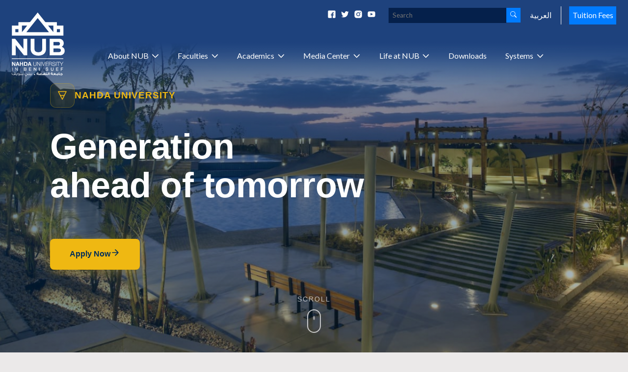

--- FILE ---
content_type: text/html; charset=UTF-8
request_url: https://www.nub.edu.eg/
body_size: 47081
content:
<!doctype html>
<html lang="en-US">
<head>
	<meta charset="UTF-8">
	<meta name="viewport" content="width=device-width, initial-scale=1, maximum-scale=1, user-scalable=0"/>
	<link rel="profile" href="https://gmpg.org/xfn/11">
	<title>NUB &#8211; Nahda University in Beni Suef</title>
<meta name='robots' content='max-image-preview:large' />
<link rel="alternate" hreflang="en" href="https://www.nub.edu.eg/" />
<link rel="alternate" hreflang="ar" href="https://www.nub.edu.eg/ar/" />
<link rel="alternate" hreflang="x-default" href="https://www.nub.edu.eg/" />
<link rel='dns-prefetch' href='//cdn.jsdelivr.net' />
<link rel='dns-prefetch' href='//www.google.com' />
<link rel="alternate" type="application/rss+xml" title="NUB - Nahda University in Beni Suef &raquo; Feed" href="https://www.nub.edu.eg/feed/" />
<link rel="alternate" type="application/rss+xml" title="NUB - Nahda University in Beni Suef &raquo; Comments Feed" href="https://www.nub.edu.eg/comments/feed/" />
<link rel="alternate" title="oEmbed (JSON)" type="application/json+oembed" href="https://www.nub.edu.eg/wp-json/oembed/1.0/embed?url=https%3A%2F%2Fwww.nub.edu.eg%2F" />
<link rel="alternate" title="oEmbed (XML)" type="text/xml+oembed" href="https://www.nub.edu.eg/wp-json/oembed/1.0/embed?url=https%3A%2F%2Fwww.nub.edu.eg%2F&#038;format=xml" />
<style id='wp-img-auto-sizes-contain-inline-css'>
img:is([sizes=auto i],[sizes^="auto," i]){contain-intrinsic-size:3000px 1500px}
/*# sourceURL=wp-img-auto-sizes-contain-inline-css */
</style>
<style id='wp-emoji-styles-inline-css'>

	img.wp-smiley, img.emoji {
		display: inline !important;
		border: none !important;
		box-shadow: none !important;
		height: 1em !important;
		width: 1em !important;
		margin: 0 0.07em !important;
		vertical-align: -0.1em !important;
		background: none !important;
		padding: 0 !important;
	}
/*# sourceURL=wp-emoji-styles-inline-css */
</style>
<link rel='stylesheet' id='wp-block-library-css' href='https://www.nub.edu.eg/wp-includes/css/dist/block-library/style.css?ver=6.9' media='all' />
<style id='wp-block-heading-inline-css'>
h1:where(.wp-block-heading).has-background,h2:where(.wp-block-heading).has-background,h3:where(.wp-block-heading).has-background,h4:where(.wp-block-heading).has-background,h5:where(.wp-block-heading).has-background,h6:where(.wp-block-heading).has-background{
  padding:1.25em 2.375em;
}
h1.has-text-align-left[style*=writing-mode]:where([style*=vertical-lr]),h1.has-text-align-right[style*=writing-mode]:where([style*=vertical-rl]),h2.has-text-align-left[style*=writing-mode]:where([style*=vertical-lr]),h2.has-text-align-right[style*=writing-mode]:where([style*=vertical-rl]),h3.has-text-align-left[style*=writing-mode]:where([style*=vertical-lr]),h3.has-text-align-right[style*=writing-mode]:where([style*=vertical-rl]),h4.has-text-align-left[style*=writing-mode]:where([style*=vertical-lr]),h4.has-text-align-right[style*=writing-mode]:where([style*=vertical-rl]),h5.has-text-align-left[style*=writing-mode]:where([style*=vertical-lr]),h5.has-text-align-right[style*=writing-mode]:where([style*=vertical-rl]),h6.has-text-align-left[style*=writing-mode]:where([style*=vertical-lr]),h6.has-text-align-right[style*=writing-mode]:where([style*=vertical-rl]){
  rotate:180deg;
}
/*# sourceURL=https://www.nub.edu.eg/wp-includes/blocks/heading/style.css */
</style>
<style id='wp-block-list-inline-css'>
ol,ul{
  box-sizing:border-box;
}

:root :where(.wp-block-list.has-background){
  padding:1.25em 2.375em;
}
/*# sourceURL=https://www.nub.edu.eg/wp-includes/blocks/list/style.css */
</style>
<style id='wp-block-paragraph-inline-css'>
.is-small-text{
  font-size:.875em;
}

.is-regular-text{
  font-size:1em;
}

.is-large-text{
  font-size:2.25em;
}

.is-larger-text{
  font-size:3em;
}

.has-drop-cap:not(:focus):first-letter{
  float:left;
  font-size:8.4em;
  font-style:normal;
  font-weight:100;
  line-height:.68;
  margin:.05em .1em 0 0;
  text-transform:uppercase;
}

body.rtl .has-drop-cap:not(:focus):first-letter{
  float:none;
  margin-left:.1em;
}

p.has-drop-cap.has-background{
  overflow:hidden;
}

:root :where(p.has-background){
  padding:1.25em 2.375em;
}

:where(p.has-text-color:not(.has-link-color)) a{
  color:inherit;
}

p.has-text-align-left[style*="writing-mode:vertical-lr"],p.has-text-align-right[style*="writing-mode:vertical-rl"]{
  rotate:180deg;
}
/*# sourceURL=https://www.nub.edu.eg/wp-includes/blocks/paragraph/style.css */
</style>
<style id='wp-block-table-inline-css'>
.wp-block-table{
  overflow-x:auto;
}
.wp-block-table table{
  border-collapse:collapse;
  width:100%;
}
.wp-block-table thead{
  border-bottom:3px solid;
}
.wp-block-table tfoot{
  border-top:3px solid;
}
.wp-block-table td,.wp-block-table th{
  border:1px solid;
  padding:.5em;
}
.wp-block-table .has-fixed-layout{
  table-layout:fixed;
  width:100%;
}
.wp-block-table .has-fixed-layout td,.wp-block-table .has-fixed-layout th{
  word-break:break-word;
}
.wp-block-table.aligncenter,.wp-block-table.alignleft,.wp-block-table.alignright{
  display:table;
  width:auto;
}
.wp-block-table.aligncenter td,.wp-block-table.aligncenter th,.wp-block-table.alignleft td,.wp-block-table.alignleft th,.wp-block-table.alignright td,.wp-block-table.alignright th{
  word-break:break-word;
}
.wp-block-table .has-subtle-light-gray-background-color{
  background-color:#f3f4f5;
}
.wp-block-table .has-subtle-pale-green-background-color{
  background-color:#e9fbe5;
}
.wp-block-table .has-subtle-pale-blue-background-color{
  background-color:#e7f5fe;
}
.wp-block-table .has-subtle-pale-pink-background-color{
  background-color:#fcf0ef;
}
.wp-block-table.is-style-stripes{
  background-color:initial;
  border-collapse:inherit;
  border-spacing:0;
}
.wp-block-table.is-style-stripes tbody tr:nth-child(odd){
  background-color:#f0f0f0;
}
.wp-block-table.is-style-stripes.has-subtle-light-gray-background-color tbody tr:nth-child(odd){
  background-color:#f3f4f5;
}
.wp-block-table.is-style-stripes.has-subtle-pale-green-background-color tbody tr:nth-child(odd){
  background-color:#e9fbe5;
}
.wp-block-table.is-style-stripes.has-subtle-pale-blue-background-color tbody tr:nth-child(odd){
  background-color:#e7f5fe;
}
.wp-block-table.is-style-stripes.has-subtle-pale-pink-background-color tbody tr:nth-child(odd){
  background-color:#fcf0ef;
}
.wp-block-table.is-style-stripes td,.wp-block-table.is-style-stripes th{
  border-color:#0000;
}
.wp-block-table.is-style-stripes{
  border-bottom:1px solid #f0f0f0;
}
.wp-block-table .has-border-color td,.wp-block-table .has-border-color th,.wp-block-table .has-border-color tr,.wp-block-table .has-border-color>*{
  border-color:inherit;
}
.wp-block-table table[style*=border-top-color] tr:first-child,.wp-block-table table[style*=border-top-color] tr:first-child td,.wp-block-table table[style*=border-top-color] tr:first-child th,.wp-block-table table[style*=border-top-color]>*,.wp-block-table table[style*=border-top-color]>* td,.wp-block-table table[style*=border-top-color]>* th{
  border-top-color:inherit;
}
.wp-block-table table[style*=border-top-color] tr:not(:first-child){
  border-top-color:initial;
}
.wp-block-table table[style*=border-right-color] td:last-child,.wp-block-table table[style*=border-right-color] th,.wp-block-table table[style*=border-right-color] tr,.wp-block-table table[style*=border-right-color]>*{
  border-right-color:inherit;
}
.wp-block-table table[style*=border-bottom-color] tr:last-child,.wp-block-table table[style*=border-bottom-color] tr:last-child td,.wp-block-table table[style*=border-bottom-color] tr:last-child th,.wp-block-table table[style*=border-bottom-color]>*,.wp-block-table table[style*=border-bottom-color]>* td,.wp-block-table table[style*=border-bottom-color]>* th{
  border-bottom-color:inherit;
}
.wp-block-table table[style*=border-bottom-color] tr:not(:last-child){
  border-bottom-color:initial;
}
.wp-block-table table[style*=border-left-color] td:first-child,.wp-block-table table[style*=border-left-color] th,.wp-block-table table[style*=border-left-color] tr,.wp-block-table table[style*=border-left-color]>*{
  border-left-color:inherit;
}
.wp-block-table table[style*=border-style] td,.wp-block-table table[style*=border-style] th,.wp-block-table table[style*=border-style] tr,.wp-block-table table[style*=border-style]>*{
  border-style:inherit;
}
.wp-block-table table[style*=border-width] td,.wp-block-table table[style*=border-width] th,.wp-block-table table[style*=border-width] tr,.wp-block-table table[style*=border-width]>*{
  border-style:inherit;
  border-width:inherit;
}
/*# sourceURL=https://www.nub.edu.eg/wp-includes/blocks/table/style.css */
</style>
<style id='global-styles-inline-css'>
:root{--wp--preset--aspect-ratio--square: 1;--wp--preset--aspect-ratio--4-3: 4/3;--wp--preset--aspect-ratio--3-4: 3/4;--wp--preset--aspect-ratio--3-2: 3/2;--wp--preset--aspect-ratio--2-3: 2/3;--wp--preset--aspect-ratio--16-9: 16/9;--wp--preset--aspect-ratio--9-16: 9/16;--wp--preset--color--black: #000000;--wp--preset--color--cyan-bluish-gray: #abb8c3;--wp--preset--color--white: #ffffff;--wp--preset--color--pale-pink: #f78da7;--wp--preset--color--vivid-red: #cf2e2e;--wp--preset--color--luminous-vivid-orange: #ff6900;--wp--preset--color--luminous-vivid-amber: #fcb900;--wp--preset--color--light-green-cyan: #7bdcb5;--wp--preset--color--vivid-green-cyan: #00d084;--wp--preset--color--pale-cyan-blue: #8ed1fc;--wp--preset--color--vivid-cyan-blue: #0693e3;--wp--preset--color--vivid-purple: #9b51e0;--wp--preset--gradient--vivid-cyan-blue-to-vivid-purple: linear-gradient(135deg,rgb(6,147,227) 0%,rgb(155,81,224) 100%);--wp--preset--gradient--light-green-cyan-to-vivid-green-cyan: linear-gradient(135deg,rgb(122,220,180) 0%,rgb(0,208,130) 100%);--wp--preset--gradient--luminous-vivid-amber-to-luminous-vivid-orange: linear-gradient(135deg,rgb(252,185,0) 0%,rgb(255,105,0) 100%);--wp--preset--gradient--luminous-vivid-orange-to-vivid-red: linear-gradient(135deg,rgb(255,105,0) 0%,rgb(207,46,46) 100%);--wp--preset--gradient--very-light-gray-to-cyan-bluish-gray: linear-gradient(135deg,rgb(238,238,238) 0%,rgb(169,184,195) 100%);--wp--preset--gradient--cool-to-warm-spectrum: linear-gradient(135deg,rgb(74,234,220) 0%,rgb(151,120,209) 20%,rgb(207,42,186) 40%,rgb(238,44,130) 60%,rgb(251,105,98) 80%,rgb(254,248,76) 100%);--wp--preset--gradient--blush-light-purple: linear-gradient(135deg,rgb(255,206,236) 0%,rgb(152,150,240) 100%);--wp--preset--gradient--blush-bordeaux: linear-gradient(135deg,rgb(254,205,165) 0%,rgb(254,45,45) 50%,rgb(107,0,62) 100%);--wp--preset--gradient--luminous-dusk: linear-gradient(135deg,rgb(255,203,112) 0%,rgb(199,81,192) 50%,rgb(65,88,208) 100%);--wp--preset--gradient--pale-ocean: linear-gradient(135deg,rgb(255,245,203) 0%,rgb(182,227,212) 50%,rgb(51,167,181) 100%);--wp--preset--gradient--electric-grass: linear-gradient(135deg,rgb(202,248,128) 0%,rgb(113,206,126) 100%);--wp--preset--gradient--midnight: linear-gradient(135deg,rgb(2,3,129) 0%,rgb(40,116,252) 100%);--wp--preset--font-size--small: 13px;--wp--preset--font-size--medium: 20px;--wp--preset--font-size--large: 36px;--wp--preset--font-size--x-large: 42px;--wp--preset--spacing--20: 0.44rem;--wp--preset--spacing--30: 0.67rem;--wp--preset--spacing--40: 1rem;--wp--preset--spacing--50: 1.5rem;--wp--preset--spacing--60: 2.25rem;--wp--preset--spacing--70: 3.38rem;--wp--preset--spacing--80: 5.06rem;--wp--preset--shadow--natural: 6px 6px 9px rgba(0, 0, 0, 0.2);--wp--preset--shadow--deep: 12px 12px 50px rgba(0, 0, 0, 0.4);--wp--preset--shadow--sharp: 6px 6px 0px rgba(0, 0, 0, 0.2);--wp--preset--shadow--outlined: 6px 6px 0px -3px rgb(255, 255, 255), 6px 6px rgb(0, 0, 0);--wp--preset--shadow--crisp: 6px 6px 0px rgb(0, 0, 0);}:where(.is-layout-flex){gap: 0.5em;}:where(.is-layout-grid){gap: 0.5em;}body .is-layout-flex{display: flex;}.is-layout-flex{flex-wrap: wrap;align-items: center;}.is-layout-flex > :is(*, div){margin: 0;}body .is-layout-grid{display: grid;}.is-layout-grid > :is(*, div){margin: 0;}:where(.wp-block-columns.is-layout-flex){gap: 2em;}:where(.wp-block-columns.is-layout-grid){gap: 2em;}:where(.wp-block-post-template.is-layout-flex){gap: 1.25em;}:where(.wp-block-post-template.is-layout-grid){gap: 1.25em;}.has-black-color{color: var(--wp--preset--color--black) !important;}.has-cyan-bluish-gray-color{color: var(--wp--preset--color--cyan-bluish-gray) !important;}.has-white-color{color: var(--wp--preset--color--white) !important;}.has-pale-pink-color{color: var(--wp--preset--color--pale-pink) !important;}.has-vivid-red-color{color: var(--wp--preset--color--vivid-red) !important;}.has-luminous-vivid-orange-color{color: var(--wp--preset--color--luminous-vivid-orange) !important;}.has-luminous-vivid-amber-color{color: var(--wp--preset--color--luminous-vivid-amber) !important;}.has-light-green-cyan-color{color: var(--wp--preset--color--light-green-cyan) !important;}.has-vivid-green-cyan-color{color: var(--wp--preset--color--vivid-green-cyan) !important;}.has-pale-cyan-blue-color{color: var(--wp--preset--color--pale-cyan-blue) !important;}.has-vivid-cyan-blue-color{color: var(--wp--preset--color--vivid-cyan-blue) !important;}.has-vivid-purple-color{color: var(--wp--preset--color--vivid-purple) !important;}.has-black-background-color{background-color: var(--wp--preset--color--black) !important;}.has-cyan-bluish-gray-background-color{background-color: var(--wp--preset--color--cyan-bluish-gray) !important;}.has-white-background-color{background-color: var(--wp--preset--color--white) !important;}.has-pale-pink-background-color{background-color: var(--wp--preset--color--pale-pink) !important;}.has-vivid-red-background-color{background-color: var(--wp--preset--color--vivid-red) !important;}.has-luminous-vivid-orange-background-color{background-color: var(--wp--preset--color--luminous-vivid-orange) !important;}.has-luminous-vivid-amber-background-color{background-color: var(--wp--preset--color--luminous-vivid-amber) !important;}.has-light-green-cyan-background-color{background-color: var(--wp--preset--color--light-green-cyan) !important;}.has-vivid-green-cyan-background-color{background-color: var(--wp--preset--color--vivid-green-cyan) !important;}.has-pale-cyan-blue-background-color{background-color: var(--wp--preset--color--pale-cyan-blue) !important;}.has-vivid-cyan-blue-background-color{background-color: var(--wp--preset--color--vivid-cyan-blue) !important;}.has-vivid-purple-background-color{background-color: var(--wp--preset--color--vivid-purple) !important;}.has-black-border-color{border-color: var(--wp--preset--color--black) !important;}.has-cyan-bluish-gray-border-color{border-color: var(--wp--preset--color--cyan-bluish-gray) !important;}.has-white-border-color{border-color: var(--wp--preset--color--white) !important;}.has-pale-pink-border-color{border-color: var(--wp--preset--color--pale-pink) !important;}.has-vivid-red-border-color{border-color: var(--wp--preset--color--vivid-red) !important;}.has-luminous-vivid-orange-border-color{border-color: var(--wp--preset--color--luminous-vivid-orange) !important;}.has-luminous-vivid-amber-border-color{border-color: var(--wp--preset--color--luminous-vivid-amber) !important;}.has-light-green-cyan-border-color{border-color: var(--wp--preset--color--light-green-cyan) !important;}.has-vivid-green-cyan-border-color{border-color: var(--wp--preset--color--vivid-green-cyan) !important;}.has-pale-cyan-blue-border-color{border-color: var(--wp--preset--color--pale-cyan-blue) !important;}.has-vivid-cyan-blue-border-color{border-color: var(--wp--preset--color--vivid-cyan-blue) !important;}.has-vivid-purple-border-color{border-color: var(--wp--preset--color--vivid-purple) !important;}.has-vivid-cyan-blue-to-vivid-purple-gradient-background{background: var(--wp--preset--gradient--vivid-cyan-blue-to-vivid-purple) !important;}.has-light-green-cyan-to-vivid-green-cyan-gradient-background{background: var(--wp--preset--gradient--light-green-cyan-to-vivid-green-cyan) !important;}.has-luminous-vivid-amber-to-luminous-vivid-orange-gradient-background{background: var(--wp--preset--gradient--luminous-vivid-amber-to-luminous-vivid-orange) !important;}.has-luminous-vivid-orange-to-vivid-red-gradient-background{background: var(--wp--preset--gradient--luminous-vivid-orange-to-vivid-red) !important;}.has-very-light-gray-to-cyan-bluish-gray-gradient-background{background: var(--wp--preset--gradient--very-light-gray-to-cyan-bluish-gray) !important;}.has-cool-to-warm-spectrum-gradient-background{background: var(--wp--preset--gradient--cool-to-warm-spectrum) !important;}.has-blush-light-purple-gradient-background{background: var(--wp--preset--gradient--blush-light-purple) !important;}.has-blush-bordeaux-gradient-background{background: var(--wp--preset--gradient--blush-bordeaux) !important;}.has-luminous-dusk-gradient-background{background: var(--wp--preset--gradient--luminous-dusk) !important;}.has-pale-ocean-gradient-background{background: var(--wp--preset--gradient--pale-ocean) !important;}.has-electric-grass-gradient-background{background: var(--wp--preset--gradient--electric-grass) !important;}.has-midnight-gradient-background{background: var(--wp--preset--gradient--midnight) !important;}.has-small-font-size{font-size: var(--wp--preset--font-size--small) !important;}.has-medium-font-size{font-size: var(--wp--preset--font-size--medium) !important;}.has-large-font-size{font-size: var(--wp--preset--font-size--large) !important;}.has-x-large-font-size{font-size: var(--wp--preset--font-size--x-large) !important;}
/*# sourceURL=global-styles-inline-css */
</style>
<style id='core-block-supports-inline-css'>
/**
 * Core styles: block-supports
 */

/*# sourceURL=core-block-supports-inline-css */
</style>

<style id='classic-theme-styles-inline-css'>
/**
 * These rules are needed for backwards compatibility.
 * They should match the button element rules in the base theme.json file.
 */
.wp-block-button__link {
	color: #ffffff;
	background-color: #32373c;
	border-radius: 9999px; /* 100% causes an oval, but any explicit but really high value retains the pill shape. */

	/* This needs a low specificity so it won't override the rules from the button element if defined in theme.json. */
	box-shadow: none;
	text-decoration: none;

	/* The extra 2px are added to size solids the same as the outline versions.*/
	padding: calc(0.667em + 2px) calc(1.333em + 2px);

	font-size: 1.125em;
}

.wp-block-file__button {
	background: #32373c;
	color: #ffffff;
	text-decoration: none;
}

/*# sourceURL=/wp-includes/css/classic-themes.css */
</style>
<link rel='stylesheet' id='spectra-pro-block-css-css' href='https://www.nub.edu.eg/wp-content/plugins/spectra-pro/dist/style-blocks.css?ver=1.2.7' media='all' />
<link rel='stylesheet' id='wpml-blocks-css' href='https://www.nub.edu.eg/wp-content/plugins/sitepress-multilingual-cms/dist/css/blocks/styles.css?ver=4.6.13' media='all' />
<link rel='stylesheet' id='dashicons-css' href='https://www.nub.edu.eg/wp-includes/css/dashicons.css?ver=6.9' media='all' />
<link rel='stylesheet' id='wpml-menu-item-0-css' href='https://www.nub.edu.eg/wp-content/plugins/sitepress-multilingual-cms/templates/language-switchers/menu-item/style.min.css?ver=1' media='all' />
<link rel='stylesheet' id='nub-style-css' href='https://www.nub.edu.eg/wp-content/themes/nub/style.css?ver=1.2.0' media='all' />
<link rel='stylesheet' id='duet-css-css' href='//cdn.jsdelivr.net/npm/@duetds/date-picker@1.0.4/dist/duet/themes/default.css?ver=6.9' media='all' />
<link rel='stylesheet' id='nub-bundle-css-css' href='https://www.nub.edu.eg/wp-content/themes/nub/public/frontend.css?ver=6.9' media='all' />
<link rel='stylesheet' id='my-custom-style-css' href='https://www.nub.edu.eg/wp-content/themes/nub/custom-style/custom-style.css?ver=1752866063' media='all' />
<script id="wpml-cookie-js-extra">
var wpml_cookies = {"wp-wpml_current_language":{"value":"en","expires":1,"path":"/"}};
var wpml_cookies = {"wp-wpml_current_language":{"value":"en","expires":1,"path":"/"}};
//# sourceURL=wpml-cookie-js-extra
</script>
<script src="https://www.nub.edu.eg/wp-content/plugins/sitepress-multilingual-cms/res/js/cookies/language-cookie.js?ver=4.6.13" id="wpml-cookie-js" defer data-wp-strategy="defer"></script>
<script type="module" src="//cdn.jsdelivr.net/npm/@duetds/date-picker@1.0.4/dist/duet/duet.esm.js?ver=1.2.0"></script><script src="//cdn.jsdelivr.net/npm/@duetds/date-picker@1.0.4/dist/duet/duet.js?ver=1.2.0" id="duet-js"></script>
<script src="https://www.nub.edu.eg/wp-includes/js/jquery/jquery.js?ver=3.7.1" id="jquery-core-js"></script>
<script src="https://www.nub.edu.eg/wp-includes/js/jquery/jquery-migrate.js?ver=3.4.1" id="jquery-migrate-js"></script>
<script id="nub_load_filter-js-extra">
var nub_load_params = {"ajaxurl":"https://www.nub.edu.eg/wp-admin/admin-ajax.php?lang=en","posts":"{\"error\":\"\",\"m\":\"\",\"p\":\"11\",\"post_parent\":\"\",\"subpost\":\"\",\"subpost_id\":\"\",\"attachment\":\"\",\"attachment_id\":0,\"name\":\"\",\"pagename\":\"\",\"page_id\":\"11\",\"second\":\"\",\"minute\":\"\",\"hour\":\"\",\"day\":0,\"monthnum\":0,\"year\":0,\"w\":0,\"category_name\":\"\",\"tag\":\"\",\"cat\":\"\",\"tag_id\":\"\",\"author\":\"\",\"author_name\":\"\",\"feed\":\"\",\"tb\":\"\",\"paged\":0,\"meta_key\":\"\",\"meta_value\":\"\",\"preview\":\"\",\"s\":\"\",\"sentence\":\"\",\"title\":\"\",\"fields\":\"all\",\"menu_order\":\"\",\"embed\":\"\",\"category__in\":[],\"category__not_in\":[],\"category__and\":[],\"post__in\":[],\"post__not_in\":[],\"post_name__in\":[],\"tag__in\":[],\"tag__not_in\":[],\"tag__and\":[],\"tag_slug__in\":[],\"tag_slug__and\":[],\"post_parent__in\":[],\"post_parent__not_in\":[],\"author__in\":[],\"author__not_in\":[],\"search_columns\":[],\"ignore_sticky_posts\":false,\"suppress_filters\":false,\"cache_results\":true,\"update_post_term_cache\":true,\"update_menu_item_cache\":false,\"lazy_load_term_meta\":true,\"update_post_meta_cache\":true,\"post_type\":\"\",\"posts_per_page\":4,\"nopaging\":false,\"comments_per_page\":\"50\",\"no_found_rows\":false,\"order\":\"DESC\"}","pid":"11","pnews_max_page":null,"pnews_current_page":null,"pgal_max_page":null,"pgal_current_page":null,"current_page":"1","max_page":"0","wpml_lang":"en"};
//# sourceURL=nub_load_filter-js-extra
</script>
<script src="https://www.nub.edu.eg/wp-content/themes/nub/assets/js/load-filter.js?ver=6.9" id="nub_load_filter-js"></script>
<link rel="EditURI" type="application/rsd+xml" title="RSD" href="https://www.nub.edu.eg/xmlrpc.php?rsd" />
<link rel='shortlink' href='https://www.nub.edu.eg/' />
<!-- organization Schema optimized by Schema Pro --><script type="application/ld+json">{"@context":"https:\/\/schema.org","@type":"EducationalOrganization","name":"","url":"https:\/\/www.nub.edu.eg","logo":{"@type":"ImageObject","url":"https:\/\/www.nub.edu.eg\/wp-content\/uploads\/2023\/08\/\u0634\u0639\u0627\u0631_\u062c\u0627\u0645\u0639\u0629_\u0627\u0644\u0646\u0647\u0636\u0629-1-60x60.png","width":60,"height":60},"sameAs":["https:\/\/www.facebook.com\/nub.edu.eg\/","https:\/\/www.instagram.com\/nub_edu\/","https:\/\/www.youtube.com\/channel\/UCowu9NSC-vr6323zqLkxApQ","https:\/\/en.wikipedia.org\/wiki\/Nahda_University","https:\/\/www.facebook.com\/nub.edu.eg\/","https:\/\/www.instagram.com\/nub_edu\/","https:\/\/www.youtube.com\/channel\/UCowu9NSC-vr6323zqLkxApQ","https:\/\/en.wikipedia.org\/wiki\/Nahda_University"]}</script><!-- / organization Schema optimized by Schema Pro --><!-- site-navigation-element Schema optimized by Schema Pro --><script type="application/ld+json">{"@context":"https:\/\/schema.org","@graph":[{"@context":"https:\/\/schema.org","@type":"SiteNavigationElement","id":"site-navigation","name":"About NUB","url":"#"},{"@context":"https:\/\/schema.org","@type":"SiteNavigationElement","id":"site-navigation","name":"About","url":"https:\/\/www.nub.edu.eg\/about\/"},{"@context":"https:\/\/schema.org","@type":"SiteNavigationElement","id":"site-navigation","name":"Mission &#038; Values","url":"https:\/\/www.nub.edu.eg\/about\/mission-values\/"},{"@context":"https:\/\/schema.org","@type":"SiteNavigationElement","id":"site-navigation","name":"Campus Location","url":"https:\/\/www.nub.edu.eg\/about\/campus-location\/"},{"@context":"https:\/\/schema.org","@type":"SiteNavigationElement","id":"site-navigation","name":"Chairman Board of Trustees","url":"https:\/\/www.nub.edu.eg\/about\/chairman-board-of-trustees\/"},{"@context":"https:\/\/schema.org","@type":"SiteNavigationElement","id":"site-navigation","name":"The University President","url":"https:\/\/www.nub.edu.eg\/about\/office-of-the-president\/"},{"@context":"https:\/\/schema.org","@type":"SiteNavigationElement","id":"site-navigation","name":"Faculties","url":"#"},{"@context":"https:\/\/schema.org","@type":"SiteNavigationElement","id":"site-navigation","name":"Business Administration","url":"https:\/\/www.nub.edu.eg\/programs\/business-administration\/"},{"@context":"https:\/\/schema.org","@type":"SiteNavigationElement","id":"site-navigation","name":"Computer Science","url":"https:\/\/www.nub.edu.eg\/programs\/faculty-of-computer-science\/"},{"@context":"https:\/\/schema.org","@type":"SiteNavigationElement","id":"site-navigation","name":"Oral and Dental Medicine","url":"https:\/\/www.nub.edu.eg\/programs\/faculty-of-dental-medicine\/"},{"@context":"https:\/\/schema.org","@type":"SiteNavigationElement","id":"site-navigation","name":"Engineering","url":"https:\/\/www.nub.edu.eg\/programs\/faculty-of-engneering\/"},{"@context":"https:\/\/schema.org","@type":"SiteNavigationElement","id":"site-navigation","name":"Mass communication and applied languages","url":"https:\/\/www.nub.edu.eg\/programs\/mass-communication-and-applied-languages\/"},{"@context":"https:\/\/schema.org","@type":"SiteNavigationElement","id":"site-navigation","name":"Medicine","url":"https:\/\/www.nub.edu.eg\/programs\/faculty-of-medicine\/"},{"@context":"https:\/\/schema.org","@type":"SiteNavigationElement","id":"site-navigation","name":"Pharmacy","url":"https:\/\/www.nub.edu.eg\/programs\/faculty-of-pharmacy\/"},{"@context":"https:\/\/schema.org","@type":"SiteNavigationElement","id":"site-navigation","name":"Physical Therapy","url":"https:\/\/www.nub.edu.eg\/programs\/physical-therapy\/"},{"@context":"https:\/\/schema.org","@type":"SiteNavigationElement","id":"site-navigation","name":"Fine Arts","url":"https:\/\/www.nub.edu.eg\/programs\/fine-arts\/"},{"@context":"https:\/\/schema.org","@type":"SiteNavigationElement","id":"site-navigation","name":"Faculty of Nursing","url":"https:\/\/www.nub.edu.eg\/programs\/faculty-of-nursing\/"},{"@context":"https:\/\/schema.org","@type":"SiteNavigationElement","id":"site-navigation","name":"Academics","url":"#"},{"@context":"https:\/\/schema.org","@type":"SiteNavigationElement","id":"site-navigation","name":"Quality Assurance Center","url":"https:\/\/www.nub.edu.eg\/quality-assurance-center\/"},{"@context":"https:\/\/schema.org","@type":"SiteNavigationElement","id":"site-navigation","name":"Academic Calendar","url":"https:\/\/www.nub.edu.eg\/academic-calendar\/"},{"@context":"https:\/\/schema.org","@type":"SiteNavigationElement","id":"site-navigation","name":"Academics Advising","url":"https:\/\/www.nub.edu.eg\/academics-advising\/"},{"@context":"https:\/\/schema.org","@type":"SiteNavigationElement","id":"site-navigation","name":"NBBS","url":"https:\/\/www.nub.edu.eg\/nbbs\/"},{"@context":"https:\/\/schema.org","@type":"SiteNavigationElement","id":"site-navigation","name":"Media Center","url":"#"},{"@context":"https:\/\/schema.org","@type":"SiteNavigationElement","id":"site-navigation","name":"News","url":"https:\/\/www.nub.edu.eg\/news\/"},{"@context":"https:\/\/schema.org","@type":"SiteNavigationElement","id":"site-navigation","name":"Events","url":"https:\/\/www.nub.edu.eg\/event\/"},{"@context":"https:\/\/schema.org","@type":"SiteNavigationElement","id":"site-navigation","name":"Announcements","url":"https:\/\/www.nub.edu.eg\/announcement\/"},{"@context":"https:\/\/schema.org","@type":"SiteNavigationElement","id":"site-navigation","name":"Life at NUB","url":"#"},{"@context":"https:\/\/schema.org","@type":"SiteNavigationElement","id":"site-navigation","name":"Campus Tour","url":"https:\/\/www.nub.edu.eg\/life-at-nub\/campus-tour\/"},{"@context":"https:\/\/schema.org","@type":"SiteNavigationElement","id":"site-navigation","name":"Housing &#038; Dining","url":"https:\/\/www.nub.edu.eg\/life-at-nub\/housing-dining\/"},{"@context":"https:\/\/schema.org","@type":"SiteNavigationElement","id":"site-navigation","name":"Social Life","url":"https:\/\/www.nub.edu.eg\/life-at-nub\/social-life\/"},{"@context":"https:\/\/schema.org","@type":"SiteNavigationElement","id":"site-navigation","name":"Student Services &#038; Resources","url":"https:\/\/www.nub.edu.eg\/life-at-nub\/student-services-resources\/"},{"@context":"https:\/\/schema.org","@type":"SiteNavigationElement","id":"site-navigation","name":"Student Activities","url":"https:\/\/www.nub.edu.eg\/life-at-nub\/student-activities\/"},{"@context":"https:\/\/schema.org","@type":"SiteNavigationElement","id":"site-navigation","name":"Athletics","url":"https:\/\/www.nub.edu.eg\/life-at-nub\/athletics\/"},{"@context":"https:\/\/schema.org","@type":"SiteNavigationElement","id":"site-navigation","name":"Religious Facility","url":"https:\/\/www.nub.edu.eg\/life-at-nub\/religious-facility\/"},{"@context":"https:\/\/schema.org","@type":"SiteNavigationElement","id":"site-navigation","name":"Media","url":"https:\/\/www.nub.edu.eg\/nub-media\/"},{"@context":"https:\/\/schema.org","@type":"SiteNavigationElement","id":"site-navigation","name":"Downloads","url":"https:\/\/www.nub.edu.eg\/downloads\/"},{"@context":"https:\/\/schema.org","@type":"SiteNavigationElement","id":"site-navigation","name":"Systems","url":"#"},{"@context":"https:\/\/schema.org","@type":"SiteNavigationElement","id":"site-navigation","name":"Portal","url":"https:\/\/portal.nub.edu.eg"},{"@context":"https:\/\/schema.org","@type":"SiteNavigationElement","id":"site-navigation","name":"LMS","url":"https:\/\/lms.nub.edu.eg\/"},{"@context":"https:\/\/schema.org","@type":"SiteNavigationElement","id":"site-navigation","name":"EKP Library","url":"https:\/\/www.ekb.eg\/"},{"@context":"https:\/\/schema.org","@type":"SiteNavigationElement","id":"site-navigation","name":"EULC","url":"http:\/\/srv4.eulc.edu.eg\/eulc_v5\/Libraries\/start.aspx?DefaultLang=En&#038;Applang=E&#038;ScopeID=1.&#038;"},{"@context":"https:\/\/schema.org","@type":"SiteNavigationElement","id":"site-navigation","name":"Office 365","url":"https:\/\/portal.office365.com\/"},{"@context":"https:\/\/schema.org","@type":"SiteNavigationElement","id":"site-navigation","name":"Paperless","url":"https:\/\/paperless.nub.edu.eg"},{"@context":"https:\/\/schema.org","@type":"SiteNavigationElement","id":"site-navigation","name":"Attendance Report","url":"https:\/\/attendance.nub.edu.eg"},{"@context":"https:\/\/schema.org","@type":"SiteNavigationElement","id":"site-navigation","name":"ERP","url":"https:\/\/app.nub.edu.eg\/login\/"},{"@context":"https:\/\/schema.org","@type":"SiteNavigationElement","id":"site-navigation","name":"Ticket System","url":"https:\/\/ticket.nub.edu.eg\/"},{"@context":"https:\/\/schema.org","@type":"SiteNavigationElement","id":"site-navigation","name":"Dental Clinic","url":"https:\/\/dentalore.nub.edu.eg:4433\/nub\/Account\/Login"},{"@context":"https:\/\/schema.org","@type":"SiteNavigationElement","id":"site-navigation","name":"Workflow","url":"https:\/\/workflow.nub.edu.eg\/"},{"@context":"https:\/\/schema.org","@type":"SiteNavigationElement","id":"site-navigation","name":"Medicine and Nursing Student Portal","url":"https:\/\/student-portal.nub.edu.eg\/#\/login"},{"@context":"https:\/\/schema.org","@type":"SiteNavigationElement","id":"site-navigation","name":"Medicine and Nursing SIS","url":"https:\/\/sis.nub.edu.eg\/"},{"@context":"https:\/\/schema.org","@type":"SiteNavigationElement","id":"site-navigation","name":"QR","url":"https:\/\/qr.nub.edu.eg\/"}]}</script><!-- / site-navigation-element Schema optimized by Schema Pro --><!-- sitelink-search-box Schema optimized by Schema Pro --><script type="application/ld+json">{"@context":"https:\/\/schema.org","@type":"WebSite","name":"NUB - Nahda University in Beni Suef","url":"https:\/\/www.nub.edu.eg","potentialAction":[{"@type":"SearchAction","target":"https:\/\/www.nub.edu.eg\/?s={search_term_string}","query-input":"required name=search_term_string"}]}</script><!-- / sitelink-search-box Schema optimized by Schema Pro -->
<!-- Meta Pixel Code -->
<script type='text/javascript'>
!function(f,b,e,v,n,t,s){if(f.fbq)return;n=f.fbq=function(){n.callMethod?
n.callMethod.apply(n,arguments):n.queue.push(arguments)};if(!f._fbq)f._fbq=n;
n.push=n;n.loaded=!0;n.version='2.0';n.queue=[];t=b.createElement(e);t.async=!0;
t.src=v;s=b.getElementsByTagName(e)[0];s.parentNode.insertBefore(t,s)}(window,
document,'script','https://connect.facebook.net/en_US/fbevents.js');
</script>
<!-- End Meta Pixel Code -->
<script type='text/javascript'>var url = window.location.origin + '?ob=open-bridge';
            fbq('set', 'openbridge', '3397890213846384', url);
fbq('init', '3397890213846384', {}, {
    "agent": "wordpress-6.9-4.1.5"
})</script><script type='text/javascript'>
    fbq('track', 'PageView', []);
  </script><style>.recentcomments a{display:inline !important;padding:0 !important;margin:0 !important;}</style><link rel="canonical" href="https://www.nub.edu.eg/" />			<style id="wpsp-style-frontend"></style>
			<link rel="icon" href="https://www.nub.edu.eg/wp-content/uploads/2020/10/cropped-favicon-32x32.png" sizes="32x32" />
<link rel="icon" href="https://www.nub.edu.eg/wp-content/uploads/2020/10/cropped-favicon-192x192.png" sizes="192x192" />
<link rel="apple-touch-icon" href="https://www.nub.edu.eg/wp-content/uploads/2020/10/cropped-favicon-180x180.png" />
<meta name="msapplication-TileImage" content="https://www.nub.edu.eg/wp-content/uploads/2020/10/cropped-favicon-270x270.png" />
	
	
	<!-- Google Tag Manager -->

<script>(function(w,d,s,l,i){w[l]=w[l]||[];w[l].push({'gtm.start':

new Date().getTime(),event:'gtm.js'});var f=d.getElementsByTagName(s)[0],

j=d.createElement(s),dl=l!='dataLayer'?'&l='+l:'';j.async=true;j.src=

'https://www.googletagmanager.com/gtm.js?id='+i+dl;f.parentNode.insertBefore(j,f);

})(window,document,'script','dataLayer','GTM-MWBBB78T');</script>

<!-- End Google Tag Manager -->


<!-- Meta Pixel Code -->

<script>

!function(f,b,e,v,n,t,s)

{if(f.fbq)return;n=f.fbq=function(){n.callMethod?

n.callMethod.apply(n,arguments):n.queue.push(arguments)};

if(!f._fbq)f._fbq=n;n.push=n;n.loaded=!0;n.version='2.0';

n.queue=[];t=b.createElement(e);t.async=!0;

t.src=v;s=b.getElementsByTagName(e)[0];

s.parentNode.insertBefore(t,s)}(window, document,'script',

'https://connect.facebook.net/en_US/fbevents.js');

fbq('init', '3397890213846384');

fbq('track', 'PageView');

</script>

<noscript><img height="1" width="1" style="display:none"

src="https://www.facebook.com/tr?id=3397890213846384&ev=PageView&noscript=1"

/></noscript>

<!-- End Meta Pixel Code -->


<link rel='stylesheet' id='slick-css' href='https://cdn.jsdelivr.net/npm/slick-carousel@1.8.1/slick/slick.css?ver=6.9' media='all' />
<link rel='stylesheet' id='slick-theme-css' href='https://cdn.jsdelivr.net/npm/slick-carousel@1.8.1/slick/slick-theme.css?ver=6.9' media='all' />
</head>
<body class="home wp-singular page-template-default page page-id-11 wp-theme-nub wp-schema-pro-2.10.4">
    
    <!-- Google Tag Manager (noscript) -->

<noscript><iframe src="https://www.googletagmanager.com/ns.html?id=GTM-MWBBB78T"

height="0" width="0" style="display:none;visibility:hidden"></iframe></noscript>

<!-- End Google Tag Manager (noscript) -->
    
    
	<div class="hidden" hidden>
		<svg width="0" height="0" class="hidden">
    <symbol xmlns="http://www.w3.org/2000/svg" xmlns:xlink="http://www.w3.org/1999/xlink" viewBox="0 0 127 154"
        id="logo-footer">
        <defs>
            <path id="a" d="M0 153.471h126.827V0H0z"></path>
        </defs>
        <g fill="none" fill-rule="evenodd">
            <path fill="#FEFEFE"
                d="M37.12 67.485c0-1.181.009-2.365-.004-3.543-.009-.783-.023-.8-.84-.805-2.325-.005-4.651-.008-6.98 0-1.415.008-1.27-.175-1.271 1.286-.004 7.346 0 14.693-.009 22.042 0 .32.105.669-.12.995-.417-.208-.61-.594-.863-.908C20.983 79.049 14.934 71.55 8.91 64.03c-.527-.658-1.068-.96-1.928-.932-1.827.065-3.66.018-5.489.022-1.51.002-1.305-.095-1.305 1.262-.005 12.41-.003 24.82-.003 37.23 0 .194.018.387-.002.574-.067.563.198.717.73.705 1.448-.028 2.897-.01 4.347-.01 1.145 0 2.288-.008 3.432.006.417.004.655-.12.626-.579-.016-.268-.001-.534-.001-.799V78.668l.185-.102c.146.16.295.312.432.476 1.318 1.63 2.633 3.26 3.949 4.889 4.854 6.02 9.718 12.028 14.55 18.068.527.656 1.062.966 1.922.937 1.827-.062 3.66-.011 5.49-.022 1.418-.008 1.272.2 1.272-1.281.004-11.383.003-22.767.003-34.148M2.661 118.81l3.943 6.327h.026v-6.327h1.944v9.431H6.498l-3.929-6.313h-.026v6.313H.598v-9.431zm12.568 5.785l-1.19-3.46h-.027l-1.23 3.46h2.447zm-.118-5.785l3.532 9.43h-2.157l-.714-2.1H12.24l-.74 2.1H9.408l3.57-9.43h2.132zm6.429 0v3.62h3.823v-3.62h2.078v9.431h-2.078v-4.068H21.54v4.068h-2.076v-9.431zm11.655 7.687c.301 0 .592-.048.873-.146.284-.096.536-.256.756-.482.219-.225.396-.517.528-.877.133-.362.2-.802.2-1.322 0-.475-.047-.904-.14-1.286a2.58 2.58 0 0 0-.456-.985 2.05 2.05 0 0 0-.84-.628c-.35-.144-.78-.217-1.29-.217h-1.483v5.943h1.852zm.147-7.687c.608 0 1.174.096 1.7.29.524.195.979.485 1.363.873.383.386.683.872.899 1.453.216.58.324 1.262.324 2.047a6.54 6.54 0 0 1-.264 1.902 4.224 4.224 0 0 1-.8 1.506 3.77 3.77 0 0 1-1.337.997c-.534.242-1.162.362-1.885.362h-4.076v-9.43h4.076zm10.556 5.785l-1.19-3.46h-.027l-1.23 3.46h2.447zm-.12-5.785l3.533 9.43h-2.156l-.714-2.1H40.91l-.742 2.1h-2.09l3.572-9.43h2.13zm8.878 0v5.838c0 .547.062 1.01.186 1.392.124.385.304.697.542.94.239.241.53.417.872.528.346.11.733.164 1.165.164.442 0 .834-.055 1.178-.164a2.11 2.11 0 0 0 .873-.529 2.32 2.32 0 0 0 .543-.939c.123-.381.185-.845.185-1.392v-5.838h.9v6.035c0 .485-.069.946-.206 1.381a2.992 2.992 0 0 1-.648 1.142 3.061 3.061 0 0 1-1.137.773c-.464.189-1.025.284-1.688.284-.652 0-1.21-.095-1.673-.284a3.057 3.057 0 0 1-1.138-.773 3.005 3.005 0 0 1-.648-1.142 4.572 4.572 0 0 1-.206-1.38v-6.036h.9zm9.248 0l5.504 7.978h.027v-7.978h.898v9.431h-1.005l-5.503-7.978h-.026v7.978h-.9v-9.431z">
            </path>
            <mask id="b" fill="#fff">
                <use xlink:href="#a"></use>
            </mask>
            <path fill="#FEFEFE"
                d="M70.292 128.241h.899v-9.431h-.899zm2.79-9.431l3.07 8.44h.026l3.044-8.44h.952l-3.506 9.431h-1.044l-3.494-9.431zm14.448 0v.766h-5.623v3.407h5.266v.768h-5.266v3.724h5.689v.766h-6.588v-9.431zm5.583 4.478c.272 0 .533-.04.78-.126.247-.085.463-.204.648-.363.185-.158.333-.35.444-.574a1.74 1.74 0 0 0 .164-.772c0-.583-.167-1.04-.503-1.375-.334-.334-.845-.501-1.533-.501h-3.361v3.71h3.36zm.066-4.477c.387 0 .755.049 1.103.145.35.097.654.243.913.442.26.199.468.454.622.766.154.313.232.681.232 1.103 0 .6-.154 1.118-.462 1.558-.31.441-.768.723-1.375.846v.026c.308.044.563.125.766.244.203.12.368.273.496.457.129.183.22.397.277.64.058.243.095.503.112.785.01.159.019.353.028.582.008.228.026.46.053.693.026.233.068.453.125.66.058.207.134.368.232.482h-.994a1.23 1.23 0 0 1-.125-.323 2.81 2.81 0 0 1-.065-.397c-.013-.136-.024-.27-.034-.402l-.026-.344a13.768 13.768 0 0 0-.087-.997 2.685 2.685 0 0 0-.25-.885 1.579 1.579 0 0 0-.556-.627c-.242-.16-.576-.229-1-.211h-3.412v4.186h-.9v-9.43h4.327zm5.145 7.541c.159.327.38.584.656.779.276.194.606.331.986.416.379.084.785.125 1.215.125.248 0 .517-.034.808-.105.291-.07.563-.183.814-.337.252-.154.462-.353.629-.595.167-.241.25-.535.25-.878 0-.265-.058-.492-.177-.687a1.638 1.638 0 0 0-.465-.488 2.773 2.773 0 0 0-.627-.324 6.09 6.09 0 0 0-.674-.204l-2.104-.515a6.349 6.349 0 0 1-.8-.264 2.272 2.272 0 0 1-.682-.424 2.01 2.01 0 0 1-.47-.646c-.119-.257-.178-.568-.178-.938 0-.229.043-.498.131-.806.09-.308.253-.6.497-.871.242-.274.576-.504 1-.695.421-.188.964-.283 1.625-.283.47 0 .913.062 1.338.186.423.123.793.308 1.111.554.316.248.57.551.76.917.19.366.284.79.284 1.275h-.9a2.166 2.166 0 0 0-.244-.944 2.072 2.072 0 0 0-.568-.673 2.446 2.446 0 0 0-.808-.41 3.252 3.252 0 0 0-.959-.14c-.31 0-.606.034-.892.102a2.222 2.222 0 0 0-.755.315c-.216.145-.39.337-.523.576-.13.238-.197.531-.197.884 0 .22.036.412.112.573.075.164.179.303.311.416.131.116.284.208.455.278.173.07.356.129.55.173l2.302.568c.335.087.65.195.947.322.294.128.555.287.78.475.224.19.4.42.53.696.127.272.19.603.19.99 0 .104-.01.245-.033.422a2.092 2.092 0 0 1-.158.562 2.87 2.87 0 0 1-.357.6 2.3 2.3 0 0 1-.637.55 3.649 3.649 0 0 1-.997.394c-.396.1-.873.15-1.429.15s-1.071-.061-1.548-.19a3.28 3.28 0 0 1-1.217-.588 2.57 2.57 0 0 1-.774-1.017c-.18-.413-.258-.91-.23-1.492h.898c-.009.484.067.889.224 1.216m7.754 1.889h.9v-9.431h-.9zm9.339-9.431v.766h-3.294v8.665h-.899v-8.665h-3.282v-.766z"
                mask="url(#b)"></path>
            <path fill="#FEFEFE"
                d="M115.232 118.81h1.058l3.11 4.781 3.095-4.781h1.071l-3.731 5.548v3.883h-.9v-3.883zM6.994 143.742h.74v-.881h-.74v.881zm.468 4.964c.884-.373 1.436-1.122 1.436-1.943 0-.84-.572-1.42-1.446-1.42-.906 0-1.446.621-1.446 1.41 0 .821.573 1.58 1.456 1.953zm3.463 1.411H9.897c-1.446 0-1.614-.092-2.435-.559-.82.477-.998.56-2.454.56H3.302c-1.996 0-2.995-1.007-2.995-3.02V145.6h.728v1.496c0 1.547.74 2.293 2.206 2.293h2.38c.385 0 .74-.082 1.062-.25-.906-.423-1.477-1.317-1.477-2.272 0-1.257.915-2.16 2.246-2.16 1.342 0 2.246.903 2.246 2.16 0 .987-.573 1.85-1.477 2.273.323.167.677.249 1.061.249h1.643v.727z"
                mask="url(#b)"></path>
            <path fill="#FEFEFE"
                d="M12.423 151.707h.74v-.883h-.74v.883zm-1.362 0h.74v-.883h-.74v.883zm2.112-6.303v2.887c0 1.214-.51 1.826-1.53 1.826h-.914v-.716h.676c.448 0 .739-.145.884-.436.104-.186.155-.518.155-.996v-2.565h.73zm4.576 3.986v-2.19c0-.3-.094-.56-.28-.769-.21-.237-.5-.363-.885-.363-.395 0-.719.187-.966.55-.22.323-.334.687-.334 1.08 0 .417.095.79.29 1.112.24.393.564.592.968.592l1.207-.012zm2.101.728h-1.436c-.209 1.07-.914 1.63-2.11 1.702v-.696h.093c.665 0 1.091-.341 1.268-1.006h-1.133a1.782 1.782 0 0 1-1.435-.666c-.375-.446-.56-1.005-.56-1.68 0-.676.195-1.236.591-1.694.406-.455.906-.684 1.498-.684 1.153 0 1.872.706 1.872 2.077v1.93h1.352v.717z"
                mask="url(#b)"></path>
            <path fill="#FEFEFE"
                d="M28.003 145.404v2.887c0 1.214-.51 1.826-1.539 1.826h-6.885v-.726h.968c.665 0 1.03-.446 1.102-1.328v-2.66h.728v2.888c0 .425-.062.778-.177 1.058v.042h1.362c.666 0 .885-.322.885-1.423v-2.564h.727v2.887c0 .445-.062.82-.197 1.1h1.248c.78 0 1.04-.322 1.04-1.423v-2.564h.738zm6.396 8.066h.738v-.882H34.4v.883zm-1.361 0h.739v-.882h-.74v.883zm6.363-3.353h-.155c-.958 0-1.695-.54-1.934-1.433 0 1.734-1.541 3.115-3.308 3.115-1.912 0-3.37-1.62-3.37-3.695v-1.038h.74v.903c0 1.869 1.009 3.103 2.662 3.103 1.392 0 2.61-1.16 2.61-2.408 0-.934-.5-1.411-1.353-1.411v-.655h-.01c0-.01.187-.02.561-.02.636 0 1.508.653 1.832 1.483.383.998.727 1.329 1.506 1.329h.22v.727z"
                mask="url(#b)"></path>
            <path fill="#FEFEFE"
                d="M40.91 144.657h.74v-.883h-.74v.883zm1.882 5.46h-3.587v-.716h.666c.448 0 .738-.145.884-.426.105-.196.157-.528.157-1.006v-2.565h.727v2.887c0 .445-.062.82-.197 1.099h1.35v.727z"
                mask="url(#b)"></path>
            <path fill="#FEFEFE"
                d="M44.312 151.695h.738v-.88h-.738v.88zm1.892-1.578h-3.589v-.716h.667c.448 0 .739-.145.883-.426.105-.196.157-.528.157-1.006v-2.565h.728v2.887c0 .445-.063.82-.198 1.099h1.352v.727z"
                mask="url(#b)"></path>
            <path fill="#FEFEFE"
                d="M47.785 151.695h.739v-.88h-.739v.88zm.739-6.291v2.887c0 1.214-.51 1.826-1.53 1.826h-.914v-.716h.675c.448 0 .74-.145.885-.436.103-.186.155-.518.155-.996v-2.565h.729zm4.86 4.713h2.184v-2.491h-2.184zm8.779-5.894H63.3v-1.061h-1.137v1.061zm.275 3.003v-1.209h-.843c-.523 0-.91.576-.91 1.29 0 .641.368 1.173.88 1.173.542 0 .873-.504.873-1.254zm-2-3.003h1.138v-1.061h-1.138v1.061zm4.915 5.894H64.06c-.733 0-1.246-.376-1.54-1.125-.23.356-.67.55-1.301.55-1.1 0-1.807-.953-1.807-2.216 0-1.365.688-2.242 1.899-2.242 0-.01.815-.01 2.446-.01v2.883c0 .605.313.935.935.935h.661v1.225z"
                mask="url(#b)"></path>
            <path fill="#FEFEFE"
                d="M70.085 145.276h1.146v-1.051h-1.146v1.05zm1.963 3.616c0-.98-.405-1.822-1.266-1.822-.943 0-1.787.614-2.494 1.822h3.76zm2.337 1.225h-9.489v-1.225h1.155c.422 0 .651-.22.651-.88v-1.601h1.283v1.18c.808-1.025 1.87-1.637 2.898-1.637 1.503 0 2.383 1.061 2.502 2.938h1v1.225z"
                mask="url(#b)"></path>
            <path fill="#FEFEFE"
                d="M77.981 148.085c0-.447-.266-.777-.715-.777-.45 0-.706.33-.706.777 0 .45.294.815.706.815.413 0 .715-.357.715-.815zm4.015 2.032h-7.82v-1.225h1.32a1.798 1.798 0 0 1-.174-.796c0-1.11.798-1.822 1.944-1.822 1.127 0 1.944.687 1.944 1.822a1.8 1.8 0 0 1-.176.796h.891l.018-.468c-.018-1.372-.742-2.452-2.146-2.598l.12-1.237c.963.092 2.044.714 2.605 1.52.447.631.65 1.4.67 2.306l-.02.477h.824v1.225z"
                mask="url(#b)"></path>
            <path fill="#FEFEFE"
                d="M83.328 145.276h1.145v-1.051h-1.145v1.05zm2.594 4.841h-4.134v-1.225h.842c.432 0 .652-.293.652-.88v-2.04h1.292v1.995c0 .337-.055.64-.155.925h1.503v1.225z"
                mask="url(#b)"></path>
            <path fill="#FEFEFE"
                d="M88.417 148.351c0 .486-.138.887-.403 1.208-.302.376-.724.56-1.266.56h-1.21v-1.228h.944c.432 0 .65-.302.65-.897v-3.77h1.285v4.127zm.935 1.766h1.284v-5.904h-1.284zm6.63-5.894h1.137v-1.061h-1.137v1.061zm.275 3.003v-1.209h-.844c-.521 0-.907.576-.907 1.29 0 .641.366 1.173.88 1.173.541 0 .87-.504.87-1.254zm-1.997-3.003h1.136v-1.061H94.26v1.061zm4.913 5.894H97.88c-.735 0-1.247-.376-1.541-1.125-.23.356-.67.55-1.3.55-1.102 0-1.808-.953-1.808-2.216 0-1.365.687-2.242 1.898-2.242 0-.01.815-.01 2.447-.01v2.883c0 .605.312.935.936.935h.66v1.225z"
                mask="url(#b)"></path>
            <path fill="#FEFEFE"
                d="M104.014 147.088a2.53 2.53 0 0 0-1.155-.302c-.367 0-.734.083-1.091.256.276.12.495.248.66.367.166.119.358.303.57.55.182-.083.384-.23.594-.421.193-.166.34-.311.422-.45zm2.641 3.03h-2.366c-.531 0-1.008-.212-1.421-.64a2.632 2.632 0 0 1-.863.457c-.383.12-.76.183-1.136.183h-2.016v-1.227h1.999c.448 0 .852-.1 1.192-.31-.138-.194-.377-.385-.698-.587-.385-.237-.76-.393-1.118-.456v-1.054c.834-.494 1.687-.742 2.539-.742 1.018 0 1.963.34 2.834 1.008-.102.248-.331.576-.67.97-.375.43-.724.74-1.055.942.167.156.396.23.688.23h2.091v1.226z"
                mask="url(#b)"></path>
            <path fill="#FEFEFE"
                d="M110.488 148.863c0-.723-.273-1.089-.815-1.089h-.092c-.468 0-.789.43-.789 1.036 0 .622.313 1.05.863 1.05.504 0 .833-.402.833-.997m1.275-.045c0 1.226-.825 2.087-2.108 2.087-.78 0-1.365-.266-1.743-.788h-1.65v-1.225h1.274c0-1.31.754-2.143 2.073-2.143 1.32 0 2.154.815 2.154 2.07m3.697 1.298h-1.212c-.98 0-1.549-.567-1.549-1.51v-4.394h1.284v3.726c0 .623.156.952 1.1.952h.376v1.226z"
                mask="url(#b)"></path>
            <path fill="#FEFEFE"
                d="M118.109 151.638h1.146v-1.062h-1.146v1.062zm3.631-1.52h-6.554v-1.226h5.188c-.056-1.036-.844-1.84-1.917-1.84-.55 0-1.172.284-1.54.659l-.641-.87a3.03 3.03 0 0 1 2.273-.97c2.1.01 3.191 1.437 3.191 3.826v.42zM1.244 139.581h.197v-7.03h-.197z"
                mask="url(#b)"></path>
            <path fill="#FEFEFE"
                d="M.924 139.9h.839v-7.671H.924zm7.798-7.349l4.814 6.785h.019v-6.785h.199v7.03h-.297l-4.814-6.784h-.019v6.784h-.197v-7.03z"
                mask="url(#b)"></path>
            <path fill="#FEFEFE"
                d="M14.073 139.901h-.78l-4.349-6.129v6.129h-.838v-7.671h.782l4.348 6.129v-6.129h.837zm18.235-.695c.63 0 1.126-.132 1.485-.397.358-.266.537-.665.537-1.197 0-.302-.062-.55-.187-.744a1.398 1.398 0 0 0-.479-.458 1.971 1.971 0 0 0-.65-.232 4.097 4.097 0 0 0-.706-.063h-2.386v3.091h2.386zm0-3.466c.599 0 1.047-.132 1.342-.399.297-.265.444-.614.444-1.048 0-.256-.05-.47-.147-.645-.1-.174-.23-.315-.396-.423a1.655 1.655 0 0 0-.566-.232 3.225 3.225 0 0 0-.677-.068h-2.386v2.815h2.386zm-2.821-3.19h2.821c.42 0 .773.053 1.056.158.283.105.51.242.68.413.17.171.294.366.37.586.077.22.114.44.114.665 0 .19-.033.37-.097.542-.067.171-.162.32-.283.452a1.598 1.598 0 0 1-.433.33 1.664 1.664 0 0 1-.557.174l.02.017c.044-.006.152.015.324.06a1.857 1.857 0 0 1 1.041.793c.147.226.222.517.222.872 0 .321-.06.605-.177.846a1.726 1.726 0 0 1-.5.616 2.2 2.2 0 0 1-.773.379 3.719 3.719 0 0 1-1.007.128h-2.821v-7.03z"
                mask="url(#b)"></path>
            <path fill="#FEFEFE"
                d="M30.242 135.42h2.067c.514 0 .894-.106 1.127-.316.228-.205.337-.47.337-.81 0-.2-.035-.364-.105-.487a.897.897 0 0 0-.292-.316 1.376 1.376 0 0 0-.461-.186 2.95 2.95 0 0 0-.606-.062h-2.067v2.178zm0 3.467h2.067c.557 0 .993-.112 1.293-.336.275-.204.409-.51.409-.94 0-.238-.046-.43-.139-.569a1.03 1.03 0 0 0-.367-.355 1.71 1.71 0 0 0-.547-.193 3.7 3.7 0 0 0-.65-.06h-2.066v2.453zm2.067 1.014h-3.143v-7.671h3.143c.456 0 .848.06 1.166.177.325.12.592.285.796.488.205.204.355.444.445.708.088.254.131.513.131.768 0 .23-.039.45-.12.658a1.685 1.685 0 0 1-.343.554c-.093.1-.196.19-.31.268.049.028.098.06.147.092.22.153.419.36.59.623.182.277.274.629.274 1.045 0 .37-.072.703-.21.988-.139.285-.337.53-.588.727a2.544 2.544 0 0 1-.885.435c-.33.092-.697.14-1.093.14zm9.311-7.35h4.735v.374h-4.3v2.815h4.043v.375h-4.043v3.091h4.349v.375H41.62z"
                mask="url(#b)"></path>
            <path fill="#FEFEFE"
                d="M46.725 139.901h-5.426v-7.671h5.377v1.014h-4.301v2.177h4.045v1.014h-4.045v2.452h4.35zm6.338-7.35h.543L58.055 139h.019v-6.449h.435v7.03h-.513l-4.48-6.499h-.018v6.499h-.435z"
                mask="url(#b)"></path>
            <path fill="#FEFEFE"
                d="M58.828 139.901h-1l-4.009-5.819v5.819h-1.076v-7.671h1.031l3.98 5.772v-5.772h1.074zm6.842-.32h.435v-7.032h-.435z"
                mask="url(#b)"></path>
            <path fill="#FEFEFE"
                d="M65.349 139.9h1.074v-7.671h-1.074zm21.174-5.341a1.906 1.906 0 0 0-.191-.788 1.676 1.676 0 0 0-.468-.562c-.2-.15-.434-.263-.706-.34a3.334 3.334 0 0 0-.893-.113c-.197 0-.41.024-.636.07a2.053 2.053 0 0 0-.632.24 1.47 1.47 0 0 0-.479.463c-.125.194-.187.436-.187.724 0 .283.07.513.208.69.138.177.318.32.541.428.225.11.481.196.77.26.29.067.582.129.879.188.302.06.596.13.881.211.287.082.543.195.77.336.228.142.411.324.548.551.138.226.207.51.207.851 0 .368-.08.677-.236.926-.158.25-.357.454-.596.612-.24.157-.509.27-.8.339a3.675 3.675 0 0 1-.843.103c-.415 0-.804-.044-1.165-.132a2.635 2.635 0 0 1-.948-.434c-.268-.2-.48-.457-.635-.773-.155-.315-.229-.7-.222-1.152h.434c-.019.388.036.714.168.98.13.266.313.485.546.655.235.171.51.293.825.37.316.075.648.113.997.113.21 0 .435-.027.675-.08.24-.052.46-.141.661-.267.2-.122.369-.288.503-.49.135-.204.203-.46.203-.77 0-.295-.07-.537-.21-.722a1.496 1.496 0 0 0-.545-.454 3.535 3.535 0 0 0-.77-.275c-.287-.07-.58-.134-.883-.193-.297-.06-.589-.128-.877-.206a2.997 2.997 0 0 1-.769-.32 1.636 1.636 0 0 1-.543-.522c-.138-.214-.209-.487-.209-.823a1.655 1.655 0 0 1 .765-1.442c.228-.147.482-.257.766-.325.282-.069.562-.105.838-.105.369 0 .712.044 1.03.124.32.082.599.21.838.385.24.174.433.399.579.675.142.275.226.605.246.994h-.435z"
                mask="url(#b)"></path>
            <path fill="#FEFEFE"
                d="M84.66 140.068c-.44 0-.858-.047-1.24-.142a2.925 2.925 0 0 1-1.064-.487 2.443 2.443 0 0 1-.732-.89c-.175-.358-.262-.793-.255-1.297l.006-.316h1.086l-.017.337c-.018.332.028.607.135.823.11.22.255.396.45.538.198.144.436.25.708.317.29.068.6.104.923.104.184 0 .39-.025.606-.072.203-.044.392-.12.56-.225.161-.1.298-.233.406-.397.098-.149.149-.349.149-.592 0-.225-.05-.405-.144-.535a1.235 1.235 0 0 0-.435-.357 3.3 3.3 0 0 0-.7-.25 21.67 21.67 0 0 0-.87-.189c-.305-.06-.608-.13-.9-.212a3.322 3.322 0 0 1-.851-.355 1.938 1.938 0 0 1-.645-.622c-.173-.264-.26-.6-.26-.995 0-.392.087-.736.257-1.024.166-.281.386-.511.654-.687a2.77 2.77 0 0 1 .864-.367 4.17 4.17 0 0 1 2.024.02c.356.092.676.237.947.435.28.203.506.466.672.785.166.316.262.695.282 1.127l.018.336h-1.076l-.015-.306a1.568 1.568 0 0 0-.157-.655 1.356 1.356 0 0 0-.378-.455 1.756 1.756 0 0 0-.596-.285 2.861 2.861 0 0 0-1.38-.039c-.191.039-.37.108-.531.203-.151.09-.274.209-.373.36-.091.141-.137.327-.137.552 0 .21.046.373.14.492.108.14.249.25.43.337.202.098.437.177.7.238.288.064.577.126.87.184.31.062.616.135.908.217.314.093.602.218.85.372.27.167.488.389.652.657.169.278.254.619.254 1.018 0 .427-.097.796-.287 1.097a2.313 2.313 0 0 1-.69.706 2.84 2.84 0 0 1-.901.384 3.994 3.994 0 0 1-.917.112m9.834-7.518v4.215c0 .137.007.299.02.483a2.987 2.987 0 0 0 .32 1.137c.096.188.226.355.39.502.164.148.367.266.607.354.24.09.53.132.872.132.435 0 .799-.06 1.091-.181.292-.121.529-.295.71-.521.18-.227.31-.502.39-.823a4.6 4.6 0 0 0 .118-1.083v-4.214h.434v4.214c0 .42-.045.81-.133 1.171a2.465 2.465 0 0 1-.449.945c-.21.27-.492.482-.844.636-.351.154-.79.232-1.317.232-.414 0-.77-.053-1.065-.158a2.232 2.232 0 0 1-.735-.41 1.89 1.89 0 0 1-.458-.575 3.213 3.213 0 0 1-.365-1.294 8.197 8.197 0 0 1-.02-.547v-4.214h.434z"
                mask="url(#b)"></path>
            <path fill="#FEFEFE"
                d="M96.703 140.068c-.45 0-.842-.059-1.17-.175a2.595 2.595 0 0 1-.84-.468 2.283 2.283 0 0 1-.535-.673 3.633 3.633 0 0 1-.399-1.42 8.809 8.809 0 0 1-.02-.567v-4.535h1.075v4.535c0 .131.005.284.018.458a2.692 2.692 0 0 0 .287 1.017c.078.15.184.289.32.41.132.12.302.217.504.292.201.075.458.113.76.113.39 0 .716-.054.968-.157.24-.101.436-.244.583-.427.151-.188.26-.423.33-.7.07-.295.108-.633.108-1.006v-4.535h1.074v4.535c0 .444-.048.864-.143 1.247-.1.405-.27.763-.507 1.067-.242.31-.567.556-.966.73-.392.172-.877.26-1.447.26m9.904-7.518h4.735v.374h-4.3v2.815h4.043v.375h-4.043v3.091h4.349v.375h-4.784z"
                mask="url(#b)"></path>
            <path fill="#FEFEFE"
                d="M111.712 139.901h-5.426v-7.671h5.377v1.014h-4.301v2.177h4.043v1.014h-4.043v2.452h4.35zm6.338-7.35h4.419v.374h-3.984v2.815h3.59v.375h-3.59v3.466h-.435z"
                mask="url(#b)"></path>
            <path fill="#FEFEFE"
                d="M118.805 139.901h-1.074v-7.671h5.06v1.014h-3.986v2.177h3.59v1.014h-3.59zM0 111.61h123.522v-1.47H0zm81.601-48.46c-2.67.01-5.338.01-8.01-.004-.438 0-.627.167-.598.607.019.266.001.532.001.8 0 7.004.003 14.01-.001 21.016 0 .761 0 1.525-.042 2.282-.19 3.426-1.536 5.816-4.786 6.905-1.505.502-2.996.762-4.475.747-1.478.015-2.969-.245-4.474-.747-3.248-1.089-4.596-3.48-4.785-6.905-.041-.757-.041-1.52-.043-2.282-.003-7.006 0-14.012 0-21.016 0-.268-.017-.534 0-.8.03-.44-.16-.607-.598-.607-2.672.013-5.34.013-8.01.003-.388 0-.569.14-.542.533.009.114 0 .228 0 .343.006 7.842-.004 15.687.025 23.53.008 2.538.5 4.993 1.605 7.3 1.734 3.62 4.564 6.053 8.316 7.389 2.78.988 5.572 1.474 8.364 1.466v.001c.047.002.095-.001.142 0 .05-.001.096.002.144 0v-.001c2.791.008 5.585-.478 8.363-1.466 3.754-1.336 6.583-3.769 8.316-7.389 1.104-2.307 1.597-4.762 1.605-7.3.03-7.843.02-15.688.026-23.53 0-.115-.009-.23-.001-.343.028-.393-.153-.533-.542-.533M9.18 39.83c1.063.027 2.13.008 3.195.008.989 0 1.978.017 2.966-.007.467-.012.687.105.681.628-.024 2.05-.02 4.1-.001 6.15.003.482-.15.668-.648.662-2.055-.02-4.11-.016-6.162-.001-.46.001-.707-.117-.701-.635.016-2.052.014-4.103-.002-6.152-.004-.497.186-.664.673-.652m15.19-7.186c0-.114-.003-.229 0-.344.025-.826.025-.826.805-.854h.115c3.655 0 7.308 0 10.963.003.143 0 .288.017.442.029-.275.77-10.705 14.018-12.2 15.496-.192-.432-.12-.775-.122-1.11-.004-4.404-.003-8.815-.003-13.22m37.015-18.412c.21-.263.366-.586.697-.741.314.171.476.485.687.749 8.468 10.62 16.933 21.241 25.395 31.865.21.265.389.556.583.834.104.07.153.225.039.242-.33.06-.674.076-1.013.076-17.131.002-34.266.005-51.397-.004-.359 0-.76.164-1.073-.16-.01-.011.007-.059.023-.083.021-.03.055-.052.083-.077.595-.979 1.373-1.817 2.08-2.705 7.96-10.004 15.928-20 23.896-29.996m26.066 17.33c.058-.143.189-.112.292-.112 3.736-.001 7.471.008 11.206-.013.578-.002.8.155.798.767-.02 4.865-.011 9.734-.011 14.623-.179-.098.002 0-.149.026-.03.007-.079.003-.096-.018-4-4.988-7.997-9.977-11.991-14.968-.072-.09-.117-.192-.05-.306m20.59 8.856c-.003-.459.203-.591.625-.584 1.066.017 2.136.004 3.203.004.992 0 1.982.014 2.975-.004.446-.009.705.073.698.615a301.75 301.75 0 0 0 0 6.166c.004.5-.186.656-.667.655-2.059-.016-4.12-.015-6.177 0-.499.001-.661-.209-.657-.684.014-2.056.014-4.113 0-6.168m-106.35 15.2c40.234.005 80.467.005 120.7.005.227 0 .459.005.687-.003.793-.024.816-.024.817-.84.006-7.463.006-14.923 0-22.384 0-.884-.02-.887-.877-.907-.267-.006-.535-.003-.802-.003-4.422 0-8.846.007-13.27 0-.878-.003-.892-.022-.898-.881-.007-2.058.005-4.114-.004-6.168-.006-1.46.15-1.294-1.264-1.294-8.391-.006-16.78-.012-25.169.008-.746.003-1.251-.18-1.736-.795-4.742-6.01-9.522-11.992-14.29-17.98C64.449 2.95 63.307 1.525 62.089 0c-.317.38-.537.635-.749.903-5.65 7.088-11.31 14.167-16.933 21.275-.547.691-1.087.986-1.987.983-8.429-.037-16.855-.024-25.285-.021-1.115 0-1.119.004-1.12 1.107-.003 1.901-.002 3.803-.002 5.708 0 1.531 0 1.531-1.479 1.531H1.605c-.267 0-.534.013-.8 0-.415-.022-.655.118-.623.582.02.266.003.533.003.798 0 7.081-.007 14.163.004 21.242.003 1.756-.249 1.51 1.502 1.51m112.439 39.57a9.838 9.838 0 0 1-1.59.15c-3.92.014-7.846.011-11.77.007-.865-.003-.882-.016-.885-.886-.009-2.32-.007-4.64-.002-6.96.003-.947.016-.964.936-.968 2.097-.006 4.192-.003 6.287-.003l5.716.039a9.8 9.8 0 0 1 1.025.06c2.347.255 3.813 1.87 3.9 4.284.077 2.2-1.356 3.904-3.616 4.277m-14.268-23.64c.003-.827.019-.855.798-.855 3.542-.001 7.086-.015 10.629.025 1.742.02 3.084.798 3.8 2.44.759 1.733.419 3.36-.702 4.813-.636.817-1.57 1.193-2.613 1.203l-5.595.007c-1.828 0-3.659.007-5.486-.004-.805-.006-.825-.025-.83-.833-.01-2.323-.012-4.478 0-6.797m26.937 19.83c-.229-3.889-2.082-6.67-5.583-8.369-.373-.184-.75-.36-1.297-.623.337-.294.543-.51.782-.677 5.32-3.673 4.673-11.807.822-15.405-2.359-2.2-5.116-3.194-8.306-3.19-7.092.013-14.182.003-21.273.006-1.33 0-1.208-.138-1.208 1.24-.002 12.444 0 24.89 0 37.338 0 .263.004.531.004.799.004.272.133.417.413.417.306-.001.611.003.916.003 5.452.002 10.904.002 16.356 0 2.438 0 4.879.023 7.318-.024 2.487-.052 4.838-.632 6.864-2.154 3.117-2.343 4.42-5.505 4.192-9.362"
                mask="url(#b)"></path>
        </g>
    </symbol>
    <symbol xmlns="http://www.w3.org/2000/svg" viewBox="0 0 15 15" id="icon-fb">
        <path fill="#FFF" fill-rule="evenodd"
            d="M9.59 14.84V9.914h1.699l.254-1.92H9.59V6.768c0-.555.159-.934.978-.934h1.044V4.115c-.181-.024-.8-.076-1.522-.076-1.505 0-2.536.895-2.536 2.538v1.416H5.852v1.92h1.702v4.926H2.36a1.92 1.92 0 0 1-1.92-1.92V2.36C.44 1.3 1.3.44 2.36.44h10.56c1.06 0 1.92.86 1.92 1.92v10.56c0 1.06-.86 1.92-1.92 1.92H9.59z">
        </path>
    </symbol>
    <symbol xmlns="http://www.w3.org/2000/svg" viewBox="0 0 15 15" id="icon-insta">
        <path fill="#FFF" fill-rule="evenodd"
            d="M7.64.44c-1.955 0-2.2.008-2.968.043C2.057.603.604 2.054.484 4.671.448 5.44.44 5.685.44 7.64c0 1.955.008 2.2.043 2.969.12 2.615 1.571 4.068 4.188 4.188.769.035 1.014.043 2.969.043 1.955 0 2.2-.008 2.969-.043 2.612-.12 4.069-1.571 4.187-4.188.036-.768.044-1.014.044-2.969 0-1.955-.008-2.2-.043-2.968-.118-2.613-1.57-4.068-4.188-4.188C9.841.448 9.595.44 7.64.44zm0 3.503a3.697 3.697 0 1 0 0 7.393 3.697 3.697 0 0 0 0-7.393zm0 6.097a2.4 2.4 0 1 1 0-4.8 2.4 2.4 0 0 1 0 4.8zm3.844-7.107a.864.864 0 1 0-.001 1.729.864.864 0 0 0 .001-1.729z">
        </path>
    </symbol>
    <symbol xmlns="http://www.w3.org/2000/svg" viewBox="0 0 15 13" id="icon-tw">
        <path fill="#FFF" fill-rule="evenodd"
            d="M14.84 2.265c-.53.236-1.1.394-1.697.465a2.963 2.963 0 0 0 1.3-1.634 5.947 5.947 0 0 1-1.877.717A2.958 2.958 0 0 0 7.53 4.507a8.386 8.386 0 0 1-6.087-3.086 2.958 2.958 0 0 0 .913 3.944 2.937 2.937 0 0 1-1.337-.37c-.032 1.369.949 2.65 2.37 2.934-.416.113-.872.14-1.335.05a2.957 2.957 0 0 0 2.76 2.052A5.939 5.939 0 0 1 .44 11.255a8.362 8.362 0 0 0 4.529 1.327c5.485 0 8.584-4.632 8.397-8.787a6.007 6.007 0 0 0 1.474-1.53z">
        </path>
    </symbol>
    <symbol xmlns="http://www.w3.org/2000/svg" viewBox="0 0 15 12" id="icon-youtube">
        <path fill="#FFF" fill-rule="evenodd"
            d="M12.209.71C10.047.563 5.23.563 3.071.71.733.87.457 2.282.44 6c.017 3.711.29 5.13 2.631 5.29 2.16.147 6.976.147 9.138 0 2.338-.16 2.614-1.572 2.631-5.29-.017-3.71-.29-5.13-2.631-5.29zM5.84 8.4V3.6l4.8 2.396L5.84 8.4z">
        </path>
    </symbol>
    <symbol viewBox="0 0 16 16" fill="currentColor" xmlns="http://www.w3.org/2000/svg" id="search">
        <path fill="#FFF" fill-rule="evenodd"
            d="M10.442 10.442a1 1 0 0 1 1.415 0l3.85 3.85a1 1 0 0 1-1.414 1.415l-3.85-3.85a1 1 0 0 1 0-1.415z"></path>
        <path fill="#FFF" fill-rule="evenodd"
            d="M6.5 12a5.5 5.5 0 1 0 0-11 5.5 5.5 0 0 0 0 11zM13 6.5a6.5 6.5 0 1 1-13 0 6.5 6.5 0 0 1 13 0z"></path>
    </symbol>
    <symbol xmlns="http://www.w3.org/2000/svg" xmlns:xlink="http://www.w3.org/1999/xlink" viewBox="0 0 12 8"
        id="dropdown">
        <defs>
            <path id="a" d="M1.792.874L6 5.072 10.207.874 11.5 2.167 6 7.667l-5.5-5.5z"></path>
        </defs>
        <g transform="translate(0 -.314)" fill="none" fill-rule="evenodd">
            <mask id="b" fill="#fff">
                <use xlink:href="#a"></use>
            </mask>
            <g fill="#FFF" mask="url(#b)">
                <path d="M-5-7h22v22H-5z"></path>
            </g>
        </g>
    </symbol>
    <symbol xmlns="http://www.w3.org/2000/svg" viewBox="0 0 24 24" id="arrow-blue">
        <path fill="#0180C8"
            d="M12.75 23.25a.752.752 0 0 1-.53-1.281l9.22-9.22H.75a.749.749 0 1 1 0-1.499h20.689l-9.22-9.22A.746.746 0 0 1 12.22.97c.141-.142.33-.22.53-.22s.389.078.53.22l10.5 10.5a.74.74 0 0 1 .163.245l.01.026a.73.73 0 0 1 0 .517l-.006.016a.755.755 0 0 1-.168.257L13.28 23.03a.743.743 0 0 1-.53.22z">
        </path>
    </symbol>
    <symbol xmlns="http://www.w3.org/2000/svg" viewBox="0 0 25 24" id="icon-hyperlink">
        <path
            d="M7.254 17.999a.752.752 0 0 1-.53-1.281l10.5-10.5a.744.744 0 0 1 1.06 0c.142.141.22.33.22.53s-.078.389-.22.53l-10.5 10.5a.741.741 0 0 1-.53.221z">
        </path>
        <path
            d="M5.754 24.003a5.213 5.213 0 0 1-3.712-1.538 5.256 5.256 0 0 1 0-7.425l2.25-2.25a5.258 5.258 0 0 1 3.991-1.518.75.75 0 1 1-.041 1.499l-.045-.001a3.746 3.746 0 0 0-2.843 1.082l-2.25 2.25a3.754 3.754 0 0 0 0 5.303 3.726 3.726 0 0 0 2.652 1.098c1.002 0 1.943-.39 2.652-1.098l2.25-2.25a3.73 3.73 0 0 0 1.082-2.844.748.748 0 0 1 .706-.792l.047-.001a.75.75 0 0 1 .745.707 5.226 5.226 0 0 1-1.518 3.99l-2.25 2.25a5.23 5.23 0 0 1-3.716 1.538zm11.271-11.269c-.1 0-.199-.003-.299-.009a.75.75 0 0 1 .046-1.499l.038.001a3.754 3.754 0 0 0 2.848-1.082l2.25-2.25a3.726 3.726 0 0 0 1.098-2.652c0-1.002-.39-1.943-1.098-2.652a3.725 3.725 0 0 0-2.652-1.096 3.725 3.725 0 0 0-2.652 1.096l-2.25 2.25a3.73 3.73 0 0 0-1.077 2.843.744.744 0 0 1-.188.542.741.741 0 0 1-.517.25l-.044.001a.75.75 0 0 1-.748-.706 5.231 5.231 0 0 1 1.512-3.99l2.251-2.251a5.213 5.213 0 0 1 3.712-1.538c1.402 0 2.721.546 3.712 1.538a5.213 5.213 0 0 1 1.538 3.712 5.213 5.213 0 0 1-1.538 3.712l-2.25 2.25a5.256 5.256 0 0 1-3.692 1.53z">
        </path>
    </symbol>
    <symbol xmlns="http://www.w3.org/2000/svg" viewBox="0 0 63 63" id="icon-alumni">
        <g fill="#FFF">
            <path
                d="M31.104 52.49c-4.824 0-8.748-3.924-8.748-8.747 0-4.824 3.924-8.748 8.748-8.748s8.748 3.924 8.748 8.748c0 4.823-3.924 8.748-8.748 8.748zm0-13.607c-2.68 0-4.86 2.18-4.86 4.86s2.18 4.86 4.86 4.86 4.86-2.18 4.86-4.86-2.18-4.86-4.86-4.86z">
            </path>
            <path
                d="M20.158 62.21a1.944 1.944 0 0 1-1.84-2.586 13.463 13.463 0 0 1 8.32-8.32 13.462 13.462 0 0 1 4.453-.757c5.757 0 10.9 3.647 12.794 9.08.171.49.143 1.018-.083 1.485a1.928 1.928 0 0 1-1.112.99 1.944 1.944 0 0 1-2.475-1.195 9.67 9.67 0 0 0-9.124-6.472 9.62 9.62 0 0 0-3.173.539 9.605 9.605 0 0 0-5.933 5.93 1.93 1.93 0 0 1-1.827 1.307zm-7.265-44.711c-4.824 0-8.748-3.925-8.748-8.748 0-4.824 3.924-8.748 8.748-8.748 4.823 0 8.748 3.924 8.748 8.748 0 4.823-3.925 8.748-8.748 8.748zm0-13.608c-2.68 0-4.86 2.18-4.86 4.86s2.18 4.86 4.86 4.86 4.86-2.18 4.86-4.86-2.18-4.86-4.86-4.86z">
            </path>
            <path
                d="M1.947 27.219A1.948 1.948 0 0 1 .11 24.635a13.468 13.468 0 0 1 8.326-8.328 13.548 13.548 0 0 1 4.469-.762c2.04 0 4.017.456 5.878 1.353a13.46 13.46 0 0 1 6.898 7.735 1.955 1.955 0 0 1-.252 1.768 1.95 1.95 0 0 1-1.584.816h-21.9v.003zm18.69-3.888c-1.8-2.406-4.694-3.891-7.75-3.891a9.577 9.577 0 0 0-3.17.54 9.599 9.599 0 0 0-4.572 3.35h15.493zm28.678-5.832c-4.823 0-8.748-3.925-8.748-8.748 0-4.824 3.925-8.748 8.748-8.748 4.824 0 8.748 3.924 8.748 8.748 0 4.823-3.924 8.748-8.748 8.748zm0-13.608c-2.68 0-4.86 2.18-4.86 4.86s2.18 4.86 4.86 4.86 4.86-2.18 4.86-4.86-2.18-4.86-4.86-4.86z">
            </path>
            <path
                d="M38.364 27.219a1.945 1.945 0 0 1-1.834-2.585 13.476 13.476 0 0 1 8.325-8.328 13.543 13.543 0 0 1 4.468-.762c2.04 0 4.018.456 5.879 1.353a13.452 13.452 0 0 1 6.897 7.735 1.945 1.945 0 0 1-1.835 2.584h-21.9v.003zm18.701-3.888a9.554 9.554 0 0 0-3.553-2.93 9.574 9.574 0 0 0-7.374-.422 9.593 9.593 0 0 0-4.573 3.352h15.5zM15.552 50.547c-4.287 0-7.776-3.49-7.776-7.776v-9.72a1.944 1.944 0 0 1 3.888 0v9.72a3.893 3.893 0 0 0 3.888 3.888h1.944a1.944 1.944 0 0 1 0 3.888h-1.944zm29.16 0a1.945 1.945 0 0 1 0-3.888h1.944a3.893 3.893 0 0 0 3.888-3.888v-9.72a1.944 1.944 0 0 1 3.888 0v9.72c0 4.287-3.489 7.776-7.776 7.776h-1.944z">
            </path>
        </g>
    </symbol>
    <symbol xmlns="http://www.w3.org/2000/svg" viewBox="0 0 58 45" id="icon-graduate">
        <path fill="#FFF"
            d="M56.13 32.858V18.354l.907-.45c.302-.15.538-.374.708-.674.17-.3.255-.6.255-.9 0-.187-.019-.356-.057-.506a1.596 1.596 0 0 0-.17-.421 1.906 1.906 0 0 0-.311-.394 2.564 2.564 0 0 0-.368-.309L29.793.253c-.566-.337-1.152-.337-1.756 0L.907 14.756C.301 15.094 0 15.618 0 16.33c0 .338.085.647.255.928.17.281.406.497.708.646L12.857 24.2c-.15.263-.226.544-.226.844v15.234c0 .562.208 1.012.623 1.35.34.336.878.702 1.614 1.095.736.394 2.398.872 4.985 1.434 2.586.562 5.598.843 9.034.843 1.397 0 2.718-.037 3.965-.112a35.657 35.657 0 0 0 3.313-.338c.963-.15 1.85-.309 2.662-.478a22.714 22.714 0 0 0 3.682-1.068 7.88 7.88 0 0 0 1.133-.534c.32-.187.547-.328.68-.421.131-.094.235-.178.31-.253.227-.15.397-.347.51-.59.114-.244.17-.497.17-.76V24.82c0-.113-.009-.234-.028-.366a.88.88 0 0 0-.141-.365l7.363-3.823v12.593a3.656 3.656 0 0 0-.963.815 3.775 3.775 0 0 0-.623 1.068 3.498 3.498 0 0 0-.227 1.265c0 .187.02.374.057.562.038.187.085.365.142.534.056.168.122.337.198.506.075.168.17.328.283.478a3.892 3.892 0 0 0 .793.787c.151.112.312.215.481.309.17.093.34.168.51.225.17.056.359.103.567.14.207.038.406.056.594.056 1.02 0 1.879-.356 2.578-1.068.698-.712 1.047-1.555 1.047-2.53 0-1.386-.604-2.435-1.812-3.147zm-14.443 6.52c-.641.3-1.397.581-2.265.844-.869.262-2.256.524-4.163.787-1.907.262-4.031.393-6.372.393-5.702 0-9.912-.693-12.631-2.08V26l11.781 6.184c.113.075.246.131.397.169.15.037.302.056.453.056l.85-.225 11.95-6.24V39.38zm-12.8-10.793L5.55 16.275 28.943 3.85l23.393 12.423-23.45 12.311z">
        </path>
    </symbol>
    <symbol xmlns="http://www.w3.org/2000/svg" viewBox="0 0 45 64" id="icon-staff">
        <path
            d="M12.66 63.36a1.972 1.972 0 0 1-1.97-1.782L8.888 43.56H2.76a1.98 1.98 0 0 1 0-3.96h39.6a1.98 1.98 0 0 1 0 3.96h-6.127l-1.804 18.018a1.972 1.972 0 0 1-1.969 1.782h-19.8zm18.007-3.96l1.584-15.84H12.87l1.584 15.84h16.214zM22.56 19.8c-5.46 0-9.9-4.44-9.9-9.9S17.1 0 22.56 0s9.9 4.44 9.9 9.9-4.44 9.9-9.9 9.9zm0-15.84a5.946 5.946 0 0 0-5.94 5.94 5.946 5.946 0 0 0 5.94 5.94A5.946 5.946 0 0 0 28.5 9.9a5.946 5.946 0 0 0-5.94-5.94zm11.88 31.68a1.98 1.98 0 0 1-1.98-1.98c0-4.702-3.4-8.765-7.92-9.694v9.694a1.98 1.98 0 0 1-3.96 0v-9.694c-4.52.93-7.92 4.995-7.92 9.694a1.98 1.98 0 0 1-3.96 0c0-7.643 6.217-13.86 13.86-13.86s13.86 6.217 13.86 13.86a1.98 1.98 0 0 1-1.98 1.98z"
            fill="#FFF"></path>
    </symbol>
    <symbol xmlns="http://www.w3.org/2000/svg" viewBox="0 0 58 58" id="icon-undergrad">
        <g fill="#FFF">
            <path
                d="M18 23.402c-6.451 0-11.7-5.248-11.7-11.7 0-6.45 5.249-11.7 11.7-11.7s11.7 5.25 11.7 11.7c0 6.452-5.249 11.7-11.7 11.7zm0-19.8c-4.466 0-8.1 3.634-8.1 8.1 0 4.467 3.634 8.1 8.1 8.1 4.466 0 8.1-3.633 8.1-8.1 0-4.466-3.634-8.1-8.1-8.1z">
            </path>
            <path
                d="M1.8 43.202a1.8 1.8 0 0 1-1.8-1.8c0-9.924 8.074-18 18-18.002a18.02 18.02 0 0 1 13.433 6.017c.319.357.482.82.453 1.3a1.793 1.793 0 0 1-1.797 1.697 1.8 1.8 0 0 1-1.344-.6A14.412 14.412 0 0 0 18 27c-7.942 0-14.4 6.46-14.4 14.402 0 .992-.806 1.8-1.8 1.8zm37.8 14.41c-.46 0-.912-.089-1.342-.262l-7.195-2.877a3.582 3.582 0 0 1-2.26-3.36v-6.209l-3.6-1.318v6.425a1.8 1.8 0 0 1-3.603 0v-9.053c0-.878.648-1.627 1.502-1.77l15.814-6.512c.22-.091.451-.134.686-.134a1.8 1.8 0 0 1 .684.134l16.203 6.67c.691.283 1.128.95 1.114 1.699a1.793 1.793 0 0 1-1.184 1.656L50.4 44.904v6.218a3.565 3.565 0 0 1-2.266 3.35l-7.2 2.88c-.424.174-.873.26-1.334.26zm-7.2-6.49l7.2 2.89 7.2-2.88v-4.908l-6.58 2.41a1.807 1.807 0 0 1-1.242 0L32.4 46.222v4.9zm7.2-6.098l11.232-4.111L39.6 36.288l-11.232 4.625L39.6 45.024z">
            </path>
        </g>
    </symbol>
    <symbol viewBox="0 0 16 16" fill="currentColor" xmlns="http://www.w3.org/2000/svg" id="chevron-right">
        <path fill-rule="evenodd"
            d="M4.646 1.646a.5.5 0 0 1 .708 0l6 6a.5.5 0 0 1 0 .708l-6 6a.5.5 0 0 1-.708-.708L10.293 8 4.646 2.354a.5.5 0 0 1 0-.708z">
        </path>
    </symbol>
    <symbol xmlns="http://www.w3.org/2000/svg" xmlns:xlink="http://www.w3.org/1999/xlink" viewBox="0 0 111 38"
        id="icon-app-store">
        <defs>
            <rect id="a" width="111" height="38" rx="6"></rect>
        </defs>
        <g fill="none" fill-rule="evenodd">
            <mask id="b" fill="#fff">
                <use xlink:href="#a"></use>
            </mask>
            <use fill="#1C1C1C" xlink:href="#a"></use>
            <path fill="#FFF"
                d="M47.796 20.14c2 0 3.32 1.578 3.32 4.082 0 2.504-1.312 4.09-3.29 4.09-1.131 0-2.03-.556-2.48-1.436h-.037v3.917H43.69V20.267h1.566v1.361h.03c.465-.91 1.371-1.488 2.51-1.488zm9.035 0c2 0 3.319 1.578 3.319 4.082 0 2.504-1.311 4.09-3.29 4.09-1.13 0-2.03-.556-2.48-1.436h-.037v3.917h-1.618V20.267h1.566v1.361h.03c.464-.91 1.37-1.488 2.51-1.488zm-34.813-7.27l.28.016c.668.02 2.567.265 3.792 2.057-.099.06-2.262 1.335-2.238 3.958.027 3.143 2.74 4.182 2.773 4.192-.017.074-.425 1.502-1.443 2.948-.85 1.276-1.74 2.523-3.154 2.545-1.374.032-1.836-.81-3.411-.81-1.59 0-2.083.788-3.4.842-1.347.05-2.376-1.36-3.257-2.625-1.76-2.58-3.13-7.27-1.293-10.462.89-1.566 2.513-2.574 4.249-2.6 1.348-.028 2.6.913 3.428.913.717 0 2.006-.877 3.395-.967l.279-.007zm47.15 4.277c2.285 0 3.85 1.286 3.903 3.158h-1.633c-.098-1.083-.99-1.737-2.293-1.737-1.304 0-2.195.662-2.195 1.624 0 .767.57 1.218 1.963 1.564l1.191.293c2.218.527 3.14 1.421 3.14 3.008 0 2.03-1.611 3.3-4.174 3.3-2.398 0-4.016-1.24-4.12-3.203h1.655c.12 1.075 1.161 1.782 2.585 1.782 1.364 0 2.345-.707 2.345-1.676 0-.842-.592-1.346-1.993-1.692l-1.401-.338c-1.986-.482-2.907-1.414-2.907-2.925 0-1.872 1.626-3.158 3.934-3.158zm28.292 2.978c2.188 0 3.552 1.548 3.552 3.947v.556h-5.567v.098c0 1.376.824 2.285 2.12 2.285.922 0 1.604-.466 1.821-1.157h1.536c-.225 1.443-1.588 2.473-3.394 2.473-2.315 0-3.717-1.571-3.717-4.067 0-2.481 1.424-4.135 3.65-4.135zm-14.052 0c2.247 0 3.739 1.556 3.739 4.097 0 2.549-1.484 4.105-3.74 4.105-2.255 0-3.738-1.556-3.738-4.105 0-2.541 1.49-4.097 3.739-4.097zm-6.39-1.73v1.872h1.499v1.286h-1.499v4.36c0 .685.3.993.96.993.164 0 .426-.015.531-.037v1.285c-.18.045-.54.075-.899.075-1.596 0-2.218-.609-2.218-2.135v-4.54h-1.146v-1.287h1.146v-1.872h1.626zm-38.593-1.067l3.903 10.849h-1.776l-.989-2.932h-4.12l-.99 2.932h-1.745l3.903-10.85h1.814zM92.24 20.14c.232 0 .434.037.554.06v1.511c-.127-.053-.412-.09-.727-.09-1.041 0-1.685.699-1.685 1.82v4.736h-1.619v-7.91h1.544v1.346h.037c.262-.925.967-1.473 1.896-1.473zm-8.832 1.323c-1.267 0-2.09 1.007-2.09 2.76 0 1.758.823 2.766 2.09 2.766 1.273 0 2.09-1.008 2.09-2.767 0-1.752-.824-2.76-2.09-2.76zm-36.039.045c-1.236 0-2.068 1.083-2.068 2.714 0 1.647.824 2.714 2.068 2.714 1.281 0 2.083-1.052 2.083-2.714 0-1.654-.802-2.714-2.083-2.714zm9.035 0c-1.237 0-2.068 1.083-2.068 2.714 0 1.647.824 2.714 2.068 2.714 1.28 0 2.082-1.052 2.082-2.714 0-1.654-.801-2.714-2.082-2.714zm-18.879-2.376h-.045l-1.61 4.76h3.266l-1.61-4.76zm59.935 2.3c-1.13 0-1.925.865-2.008 2.06h3.942c-.038-1.21-.802-2.06-1.934-2.06zM73.68 10.08c1.126 0 1.888.811 1.888 2.119 0 1.303-.762 2.118-1.888 2.118-1.13 0-1.892-.815-1.892-2.118 0-1.308.762-2.119 1.892-2.119zm-11.024 0c.958 0 1.562.52 1.562 1.335v2.832h-.648v-.705h-.015a1.49 1.49 0 0 1-1.311.775c-.813 0-1.358-.492-1.358-1.228 0-.701.538-1.142 1.48-1.197l1.17-.067v-.343c0-.5-.33-.8-.896-.8-.526 0-.855.249-.942.65h-.659c.047-.709.652-1.252 1.617-1.252zm6.226-1.516v5.683h-.652v-.694h-.012c-.263.473-.73.764-1.318.764-1.04 0-1.747-.834-1.747-2.118 0-1.284.703-2.119 1.731-2.119.585 0 1.056.288 1.3.736h.015V8.563h.683zM41.245 10.08c1.127 0 1.888.811 1.888 2.119 0 1.303-.761 2.118-1.888 2.118-1.13 0-1.892-.815-1.892-2.118 0-1.308.762-2.119 1.892-2.119zm16.963 0c1.127 0 1.888.811 1.888 2.119 0 1.303-.761 2.118-1.888 2.118-1.13 0-1.892-.815-1.892-2.118 0-1.308.762-2.119 1.892-2.119zm33.672 0c1.103 0 1.782.803 1.782 2.044v.26h-2.928v.04c0 .783.46 1.299 1.193 1.299.518 0 .9-.264 1.013-.65h.671c-.118.717-.808 1.244-1.7 1.244-1.169 0-1.88-.815-1.88-2.102 0-1.273.723-2.135 1.85-2.135zm-8.036-.918v.989h.793v.563h-.793v2.434c0 .374.157.543.507.543.078 0 .235-.011.282-.02v.576c-.082.02-.27.031-.432.031-.75 0-1.04-.307-1.04-1.095v-2.469h-.608v-.563h.608V9.16h.683zm-5.367.918c.895 0 1.413.579 1.413 1.508v2.659h-.683V11.71c0-.661-.31-1.024-.938-1.024-.644 0-1.064.457-1.064 1.15v2.41h-.683V10.15h.644v.654h.016c.227-.441.663-.725 1.295-.725zm-23.15-1.516v5.683h-.684V8.563h.683zM44.431 10.15l.816 3.332h.016l.922-3.332h.66l.926 3.332h.016l.816-3.332h.675l-1.138 4.096h-.695l-.922-3.17h-.016l-.918 3.17h-.695l-1.142-4.096h.68zm-8.59-1.587c1.68 0 2.673 1.051 2.673 2.84 0 1.791-.989 2.843-2.672 2.843h-1.904V8.563h1.904zm16.217 1.516c.895 0 1.413.579 1.413 1.508v2.659h-.683v-2.537c0-.661-.31-1.024-.938-1.024-.644 0-1.064.457-1.064 1.15v2.41h-.683V10.15h.644v.654h.016c.227-.441.663-.725 1.295-.725zm34.29-1.516v2.24h.015c.228-.456.675-.724 1.295-.724.895 0 1.437.606 1.437 1.52v2.647h-.683v-2.52c0-.65-.326-1.04-.966-1.04-.679 0-1.099.464-1.099 1.173v2.387h-.683V8.563h.683zm-22.815 3.792l-1.09.067c-.55.036-.864.28-.864.666 0 .39.325.646.816.646.644 0 1.138-.453 1.138-1.044v-.335zm-5.327-1.673c-.722 0-1.197.55-1.197 1.516 0 .965.475 1.516 1.197 1.516.722 0 1.193-.551 1.193-1.516s-.47-1.516-1.193-1.516zm15.472 0c-.722 0-1.197.55-1.197 1.516 0 .965.475 1.516 1.197 1.516.722 0 1.193-.551 1.193-1.516s-.471-1.516-1.193-1.516zm-6.65 0c-.723 0-1.178.59-1.178 1.516 0 .93.455 1.516 1.177 1.516.703 0 1.174-.599 1.174-1.516 0-.914-.471-1.516-1.174-1.516zm-25.785 0c-.722 0-1.197.55-1.197 1.516 0 .965.475 1.516 1.197 1.516.722 0 1.193-.551 1.193-1.516s-.47-1.516-1.193-1.516zM35.795 9.2h-1.15v4.407h1.15c1.284 0 1.998-.788 1.998-2.198 0-1.422-.71-2.21-1.998-2.21zm-13.48-1.339c.135 1.228-.35 2.438-1.058 3.327-.74.876-1.923 1.545-3.075 1.459-.15-1.181.433-2.438 1.086-3.204.74-.87 2.022-1.536 3.048-1.582zm69.553 2.812c-.64 0-1.088.492-1.13 1.173h2.217c-.016-.685-.444-1.173-1.087-1.173z"
                mask="url(#b)"></path>
        </g>
    </symbol>
    <symbol xmlns="http://www.w3.org/2000/svg" xmlns:xlink="http://www.w3.org/1999/xlink" viewBox="0 0 111 38"
        id="icon-google-play">
        <defs>
            <rect id="a" width="111" height="38" rx="6"></rect>
        </defs>
        <g fill="none" fill-rule="evenodd">
            <mask id="b" fill="#fff">
                <use xlink:href="#a"></use>
            </mask>
            <use fill="#1C1C1C" xlink:href="#a"></use>
            <path fill="#FFF"
                d="M59.096 19.958c.75 0 1.331.267 1.77.687l.116.118v-.594h1.467v6.309c0 2.478-1.425 3.66-3.295 3.66-1.632 0-2.581-.961-3.079-1.93l-.068-.138 1.345-.564c.186.453.722 1.25 1.79 1.25 1.055 0 1.77-.658 1.835-1.767l.005-.17v-.692c-.391.456-.921.853-1.919.853-1.613 0-3.327-1.401-3.327-3.514 0-1.856 1.479-3.508 3.36-3.508zm36.852-.009l2.018 4.611 2.02-4.61h1.684l-4.463 10.188h-1.683l1.601-3.657-2.86-6.532h1.683zm-77.51 2.057l2.284 2.29-9.637 5.292a1.632 1.632 0 0 1-.21.099l7.562-7.68zm-8.255-8.27l7.924 7.94-7.886 8.008c-.23-.146-.353-.464-.355-.874l-.072-14.215c-.002-.45.16-.724.39-.859zm24.324 2.322c2.255 0 3.565 1.283 3.74 1.466l.02.022-1.037 1.078s-.99-1.075-2.67-1.075c-2.178 0-3.914 1.734-3.914 3.984 0 2.31 1.821 3.959 3.91 3.959 1.575 0 3.24-.83 3.511-2.763l.024-.211h-3.542V21.03h4.994s.09.36.09.986c0 2.962-2.133 4.965-5.047 4.965-3.314 0-5.565-2.703-5.565-5.475 0-2.83 2.393-5.449 5.486-5.449zM69.28 19.95c1.33 0 2.35.845 2.838 1.891l.072.167.244.572-4.692 1.954c.28.523.733 1.064 1.716 1.064.813 0 1.324-.412 1.644-.862l.07-.105 1.21.808c-.542.728-1.45 1.54-2.931 1.54-1.774 0-3.434-1.311-3.434-3.522 0-2.09 1.49-3.507 3.263-3.507zm-17.759.005c1.685 0 3.511 1.198 3.511 3.523 0 2.029-1.57 3.499-3.487 3.499-2.117 0-3.542-1.637-3.542-3.54 0-1.875 1.469-3.482 3.518-3.482zm-7.733 0c1.684 0 3.51 1.198 3.51 3.523 0 2.029-1.57 3.499-3.486 3.499-2.117 0-3.542-1.637-3.542-3.54 0-1.875 1.469-3.482 3.518-3.482zm49.898 2.891l-.009.203v3.722h-1.54v-.835c-.356.424-.79.752-1.34.903-.978.267-2.168.162-2.893-.621-.465-.502-.614-1.327-.527-1.995.161-1.238 1.177-1.993 2.362-2.114.76-.077 1.591.071 2.36.276-.163-1.638-2.58-2.027-3.542-.61l-.084.135-1.24-.835c1.803-2.718 6.513-1.896 6.453 1.771zm-28.52-6.423V26.77h-1.54V16.422h1.54zm20.663 0V26.77h-1.541V16.422h1.541zm-5.986 0a3.3 3.3 0 0 1 3.286 3.296c0 1.813-1.478 3.297-3.286 3.297h-2.187v3.755h-1.54V16.422h3.727zm-20.611 4.912c-.987 0-1.956.804-1.956 2.152 0 1.297.933 2.114 1.935 2.114.945 0 1.89-.755 1.89-2.127 0-1.349-.947-2.14-1.87-2.14zm-7.69-.001c-1.133 0-2.003.908-2.003 2.124 0 1.243.881 2.14 1.998 2.14 1.016 0 1.967-.84 1.967-2.13 0-1.317-.955-2.134-1.963-2.134zm-7.734 0c-1.132 0-2.002.908-2.002 2.124 0 1.243.88 2.14 1.998 2.14 1.016 0 1.967-.84 1.967-2.13 0-1.317-.955-2.134-1.963-2.134zm46.623 4.156c.843-.23 1.508-.85 1.705-1.71-.43-.14-.828-.254-1.282-.309-2.648-.4-2.205 2.506-.423 2.019zm-69.285-6.234l3.28 1.795c.807.442.394.995 0 1.212l-3.277 1.8-2.384-2.389 2.381-2.418zM69.342 21.3c-.97 0-1.89.957-1.85 1.93l.011.134 3.133-1.315c-.195-.408-.655-.75-1.294-.75zm10.501-3.332h-2.186v3.5h2.186c.957 0 1.745-.79 1.745-1.75s-.788-1.75-1.745-1.75zM10.748 13.64c.078.01.156.029.23.057l.107.049 9.635 5.275-2.285 2.32-7.687-7.701zM31.83 7.862c1.037 0 1.634.595 1.705.67l.007.007-.472.49-.028-.026a1.76 1.76 0 0 0-1.188-.462c-.99 0-1.78.788-1.78 1.813 0 1.051.828 1.801 1.778 1.801.7 0 1.437-.358 1.588-1.192l.021-.161H31.85v-.677h2.272s.041.164.041.449c0 1.348-.97 2.26-2.297 2.26a2.514 2.514 0 0 1-2.532-2.493c0-1.287 1.089-2.479 2.496-2.479zm20.158 0c1.407 0 2.496 1.192 2.496 2.48a2.512 2.512 0 0 1-2.496 2.49 2.512 2.512 0 0 1-2.497-2.49c0-1.288 1.09-2.48 2.497-2.48zm-7.876.165v4.71h-.701v-4.71h.701zm-2.776 0v.704h-1.152v4.006h-.7V8.73H38.33v-.704h3.004zm-3.744 0v.704h-1.988v1.3h1.75v.703h-1.75v1.3h1.988v.703h-2.69v-4.71h2.69zm10.095 0v.704h-1.152v4.006h-.7V8.73h-1.152v-.704h3.004zm8.199 0l2.251 3.429V8.027h.702v4.71h-.7l-2.253-3.43v3.43h-.702v-4.71h.702zm-3.898.514c-.98.013-1.758.797-1.758 1.813 0 1.043.817 1.79 1.758 1.8a1.773 1.773 0 0 0 1.757-1.8c0-1.016-.778-1.8-1.757-1.813z"
                mask="url(#b)"></path>
        </g>
    </symbol>
    <symbol viewBox="0 0 16 16" fill="currentColor" xmlns="http://www.w3.org/2000/svg" id="search-dark">
        <path fill="#969696" fill-rule="evenodd"
            d="M10.442 10.442a1 1 0 0 1 1.415 0l3.85 3.85a1 1 0 0 1-1.414 1.415l-3.85-3.85a1 1 0 0 1 0-1.415z"></path>
        <path fill="#969696" fill-rule="evenodd"
            d="M6.5 12a5.5 5.5 0 1 0 0-11 5.5 5.5 0 0 0 0 11zM13 6.5a6.5 6.5 0 1 1-13 0 6.5 6.5 0 0 1 13 0z"></path>
    </symbol>
    <symbol width="1em" height="1em" viewBox="0 0 16 16" id="chevron-down" fill="currentColor"
        xmlns="http://www.w3.org/2000/svg">
        <path fill-rule="evenodd"
            d="M1.646 4.646a.5.5 0 0 1 .708 0L8 10.293l5.646-5.647a.5.5 0 0 1 .708.708l-6 6a.5.5 0 0 1-.708 0l-6-6a.5.5 0 0 1 0-.708z" />
    </symbol>
    <symbol width="1em" height="1em" viewBox="0 0 16 16" id="chevron-up" fill="currentColor"
        xmlns="http://www.w3.org/2000/svg">
        <path fill-rule="evenodd"
            d="M7.646 4.646a.5.5 0 0 1 .708 0l6 6a.5.5 0 0 1-.708.708L8 5.707l-5.646 5.647a.5.5 0 0 1-.708-.708l6-6z" />
    </symbol>
    <symbol width="1em" height="1em" viewBox="0 0 16 16" id="funnel" fill="currentColor"
        xmlns="http://www.w3.org/2000/svg">
        <path fill-rule="evenodd"
            d="M1.5 1.5A.5.5 0 0 1 2 1h12a.5.5 0 0 1 .5.5v2a.5.5 0 0 1-.128.334L10 8.692V13.5a.5.5 0 0 1-.342.474l-3 1A.5.5 0 0 1 6 14.5V8.692L1.628 3.834A.5.5 0 0 1 1.5 3.5v-2zm1 .5v1.308l4.372 4.858A.5.5 0 0 1 7 8.5v5.306l2-.666V8.5a.5.5 0 0 1 .128-.334L13.5 3.308V2h-11z" />
    </symbol>
    <symbol xmlns="http://www.w3.org/2000/svg" viewBox="0 0 21 22" id="icon-attachment">
        <path
            d="M18.584 1.567a5.36 5.36 0 0 0-7.576 0L3.032 9.543a.629.629 0 1 0 .891.89l7.976-7.975c1.549-1.547 4.245-1.547 5.794 0a4.1 4.1 0 0 1 0 5.792L6.555 19.514c-.953.952-2.613.952-3.565 0a2.523 2.523 0 0 1 0-3.565L13.682 5.131a.968.968 0 0 1 1.337 0 .948.948 0 0 1 0 1.337L4.773 16.84c-.213.213-.213.679 0 .891a.627.627 0 0 0 .89 0L15.91 7.36c.86-.86.86-2.259 0-3.12-.833-.832-2.287-.831-3.119 0L2.099 15.059c-1.463 1.463-1.463 3.884 0 5.347.714.714 1.664 1.099 2.674 1.099s1.96-.385 2.673-1.1L18.584 9.143a5.363 5.363 0 0 0 0-7.575z"
            fill="#0180C8"></path>
    </symbol>
    <symbol xmlns="http://www.w3.org/2000/svg" viewBox="0 0 23 22" id="icon-calendar">
        <g transform="translate(1)" fill="#0180C8">
            <circle cx="16.212" cy="8.82" r="1"></circle>
            <path
                d="M18.144 1.68h-1.092V.84a.84.84 0 1 0-1.68 0v.84H11.55V.84a.84.84 0 1 0-1.68 0v.84H6.09V.84a.84.84 0 1 0-1.68 0v.84H3.36A3.363 3.363 0 0 0 0 5.04v13.104a3.363 3.363 0 0 0 3.36 3.36h6.426a.84.84 0 1 0 0-1.68H3.36c-.926 0-1.68-.754-1.68-1.68V5.04c0-.926.754-1.68 1.68-1.68h1.05v.84a.84.84 0 1 0 1.68 0v-.84h3.78v.84a.84.84 0 1 0 1.68 0v-.84h3.822v.84a.84.84 0 1 0 1.68 0v-.84h1.092c.926 0 1.68.754 1.68 1.68v4.788a.84.84 0 1 0 1.68 0V5.04a3.363 3.363 0 0 0-3.36-3.36z">
            </path>
            <path
                d="M16.422 11.34c-2.802 0-5.082 2.28-5.082 5.082s2.28 5.082 5.082 5.082 5.082-2.28 5.082-5.082-2.28-5.082-5.082-5.082zm0 8.484a3.406 3.406 0 0 1-3.402-3.402 3.406 3.406 0 0 1 3.402-3.402 3.406 3.406 0 0 1 3.402 3.402 3.406 3.406 0 0 1-3.402 3.402z">
            </path>
            <path d="M17.64 15.582h-.378V14.7a.84.84 0 1 0-1.68 0v1.722c0 .464.376.84.84.84h1.218a.84.84 0 1 0 0-1.68z">
            </path>
            <circle cx="12.558" cy="8.82" r="1"></circle>
            <circle cx="8.904" cy="12.474" r="1"></circle>
            <circle cx="5.25" cy="8.82" r="1"></circle>
            <circle cx="5.25" cy="12.474" r="1"></circle>
            <circle cx="5.25" cy="16.128" r="1"></circle>
            <circle cx="8.904" cy="16.128" r="1"></circle>
            <circle cx="8.904" cy="8.82" r="1"></circle>
        </g>
    </symbol>
    <symbol xmlns="http://www.w3.org/2000/svg" viewBox="0 0 23 22" id="icon-category">
        <path
            d="M10.12 0H1.8c-.44 0-.8.36-.8.8v8.32c0 .44.36.8.8.8h8.32c.44 0 .8-.36.8-.8V.8c0-.44-.36-.8-.8-.8zm-.8 8.32H2.6V1.6h6.72v6.72zM21.8 0h-8.32c-.44 0-.8.36-.8.8v8.32c0 .44.36.8.8.8h8.32c.44 0 .8-.36.8-.8V.8c0-.44-.36-.8-.8-.8zM21 8.32h-6.72V1.6H21v6.72zm-10.88 3.36H1.8c-.44 0-.8.36-.8.8v8.32c0 .44.36.8.8.8h8.32c.44 0 .8-.36.8-.8v-8.32c0-.44-.36-.8-.8-.8zM9.32 20H2.6v-6.72h6.72V20zm12.48-8.32h-8.32c-.44 0-.8.36-.8.8v8.32c0 .44.36.8.8.8h8.32c.44 0 .8-.36.8-.8v-8.32c0-.44-.36-.8-.8-.8zM21 20h-6.72v-6.72H21V20z"
            fill="#0180C8"></path>
    </symbol>
    <symbol xmlns="http://www.w3.org/2000/svg" viewBox="0 0 27 22" id="icon-id">
        <g fill="#0180C8">
            <path
                d="M23.667 21.333H3.933A2.935 2.935 0 0 1 1 18.4V5.067a2.936 2.936 0 0 1 2.933-2.934h6.4a.8.8 0 0 1 0 1.6h-6.4c-.735 0-1.333.599-1.333 1.334V18.4c0 .735.598 1.333 1.333 1.333h19.734c.735 0 1.333-.598 1.333-1.333V5.067c0-.735-.598-1.334-1.333-1.334h-6.4a.8.8 0 1 1 0-1.6h6.4A2.936 2.936 0 0 1 26.6 5.067V18.4a2.935 2.935 0 0 1-2.933 2.933z">
            </path>
            <path
                d="M16.2 5.867h-4.8A1.87 1.87 0 0 1 9.533 4V1.867A1.87 1.87 0 0 1 11.4 0h4.8c1.03 0 1.867.837 1.867 1.867V4A1.87 1.87 0 0 1 16.2 5.867zM11.4 1.6a.268.268 0 0 0-.267.267V4c0 .147.12.267.267.267h4.8c.147 0 .267-.12.267-.267V1.867A.268.268 0 0 0 16.2 1.6h-4.8zM9 12.8a2.67 2.67 0 0 1-2.667-2.667A2.67 2.67 0 0 1 9 7.467c1.47 0 2.667 1.196 2.667 2.666S10.47 12.8 9 12.8zm0-3.733c-.588 0-1.067.479-1.067 1.066 0 .588.48 1.067 1.067 1.067.588 0 1.067-.479 1.067-1.067A1.07 1.07 0 0 0 9 9.067zm4 9.066a.8.8 0 0 1-.8-.8V16.8c0-.735-.598-1.333-1.333-1.333H7.133c-.735 0-1.333.598-1.333 1.333v.533a.8.8 0 1 1-1.6 0V16.8a2.935 2.935 0 0 1 2.933-2.933h3.734A2.935 2.935 0 0 1 13.8 16.8v.533a.8.8 0 0 1-.8.8zM22.6 9.6h-5.867a.8.8 0 0 1 0-1.6H22.6a.8.8 0 1 1 0 1.6zm0 4.267h-5.867a.801.801 0 0 1 0-1.6H22.6a.8.8 0 1 1 0 1.6zm0 4.266h-5.867a.8.8 0 0 1 0-1.6H22.6a.8.8 0 0 1 0 1.6z">
            </path>
        </g>
    </symbol>
    <symbol xmlns="http://www.w3.org/2000/svg" viewBox="0 0 25 20" id="icon-link">
        <g fill="#0180C8">
            <path
                d="M23.61 1.332A4.473 4.473 0 0 0 20.445.021a4.447 4.447 0 0 0-3.163 1.31l-5.78 5.779a4.483 4.483 0 0 0-1.142 4.376.855.855 0 0 0 1.643-.464c-.27-.963 0-1.997.707-2.706l5.78-5.778a2.767 2.767 0 0 1 3.912 3.913l-5.778 5.779a2.76 2.76 0 0 1-1.384.75.854.854 0 1 0 .354 1.669 4.451 4.451 0 0 0 2.236-1.213l5.78-5.778a4.473 4.473 0 0 0 .001-6.326z">
            </path>
            <path
                d="M15.585 8.207a.854.854 0 0 0-1.643.463c.27.964 0 1.998-.707 2.706l-5.779 5.78a2.768 2.768 0 0 1-3.913-3.913l5.779-5.78c.378-.38.858-.64 1.382-.75a.854.854 0 0 0-.335-1.674l-.017.004c-.847.179-1.625.6-2.237 1.213l-5.779 5.78a4.473 4.473 0 1 0 6.327 6.326l5.779-5.779a4.481 4.481 0 0 0 1.143-4.376z">
            </path>
        </g>
    </symbol>
    <symbol xmlns="http://www.w3.org/2000/svg" viewBox="0 0 19 19" id="faculty-gallery">
        <g fill="#1E427D">
            <path
                d="M3.818 15.995a1.637 1.637 0 01-1.636-1.636V2.36c0-.902.733-1.636 1.636-1.636h11.999c.902 0 1.636.734 1.636 1.636v12c0 .902-.734 1.635-1.636 1.635h-12zm0-14.18a.546.546 0 00-.546.545v12c0 .3.245.545.546.545h11.999c.3 0 .545-.245.545-.546V2.36c0-.3-.244-.545-.545-.545h-12z">
            </path>
            <path
                d="M1.636 18.177A1.638 1.638 0 010 16.541V3.45a.546.546 0 011.091 0v13.09c0 .301.244.545.545.545h13.09a.546.546 0 010 1.091H1.636zM6.272 6.724a.82.82 0 01-.006-1.636c.002 0 .024 0 .034.002h.006a.812.812 0 01.784.816.82.82 0 01-.816.818h-.002z">
            </path>
            <path
                d="M6.015 12.723a.542.542 0 01-.48-.288.542.542 0 01.027-.56l1.851-2.774a1.081 1.081 0 01.91-.486c.249 0 .483.083.678.239l.446.356 1.118-1.596c.076-.11.174-.206.287-.282a1.08 1.08 0 01.82-.165c.285.057.532.221.693.464l2.816 4.246a.547.547 0 01-.454.847H6.015zm7.695-1.09l-2.253-3.398-1.45 2.077a.548.548 0 01-.787.113l-.9-.72-1.286 1.927h6.676z">
            </path>
        </g>
    </symbol>
    <symbol xmlns="http://www.w3.org/2000/svg" viewBox="0 0 18 17" id="faculty-home">
        <path
            d="M10.603 16.829a.506.506 0 01-.505-.505v-5.05a.505.505 0 00-.505-.504h-3.03a.505.505 0 00-.504.505v5.049a.506.506 0 01-.505.505h-4.39A1.167 1.167 0 010 15.666V7.235a1.32 1.32 0 01.415-.909c.012-.01.025-.022.039-.032l7.32-5.52a.506.506 0 01.609 0l2.22 1.674v-.765c0-.279.226-.505.505-.505h2.524c.279 0 .505.226.505.505v3.43l1.565 1.18a1.298 1.298 0 01.455.914v8.458a1.17 1.17 0 01-1.162 1.164h-4.392zM1.088 7.08a.292.292 0 00-.08.184l.002 8.4c0 .085.07.155.155.155h3.884v-4.544c0-.836.68-1.515 1.515-1.515h3.03c.835 0 1.514.68 1.514 1.515v4.544h3.886c.084 0 .153-.07.153-.155V7.236a.278.278 0 00-.078-.156l-1.74-1.312a.509.509 0 01-.202-.403V2.188h-1.514V3.46a.501.501 0 01-.505.505.51.51 0 01-.304-.102L8.078 1.81l-6.99 5.27z"
            fill="#1E427D"></path>
    </symbol>
    <symbol xmlns="http://www.w3.org/2000/svg" viewBox="0 0 22 20" id="faculty-news">
        <g fill="#1E427D">
            <path
                d="M2.52 19.53C1.13 19.53 0 18.4 0 17.01V2.52C0 1.478.848.63 1.89.63h12.6c1.042 0 1.89.848 1.89 1.89v14.49a1.261 1.261 0 002.52 0V5.04a.63.63 0 111.26 0v11.97c0 1.39-1.13 2.52-2.52 2.52H2.52zM1.89 1.89a.63.63 0 00-.63.63v14.49c0 .695.565 1.26 1.26 1.26h12.937a2.5 2.5 0 01-.337-1.26V2.52a.63.63 0 00-.63-.63H1.89z">
            </path>
            <path
                d="M3.78 13.23a.63.63 0 110-1.26h8.82a.63.63 0 110 1.26H3.78zm0 2.52a.63.63 0 110-1.26h5.04a.63.63 0 110 1.26H3.78zm.63-5.67c-.695 0-1.26-.565-1.26-1.26V5.04c0-.695.565-1.26 1.26-1.26h7.56c.695 0 1.26.565 1.26 1.26v3.78c0 .695-.565 1.26-1.26 1.26H4.41zm0-1.26h7.56V5.04H4.41v3.78z">
            </path>
        </g>
    </symbol>
    <symbol xmlns="http://www.w3.org/2000/svg" viewBox="0 0 20 19" id="faculty-schedules">
        <g fill="#1E427D">
            <path
                d="M1.748 18.648A1.75 1.75 0 010 16.9V4.08c0-.966.784-1.75 1.748-1.75h2.914V.583a.583.583 0 111.165 0V2.33h6.993V.583a.584.584 0 011.166 0V2.33H16.9a1.75 1.75 0 011.748 1.748V16.9a1.75 1.75 0 01-1.748 1.749H1.748zM1.165 16.9c0 .321.262.582.583.582H16.9c.321 0 .582-.26.582-.582V8.158H1.166V16.9zm16.317-9.907V4.079a.583.583 0 00-.582-.583h-2.914v1.166a.583.583 0 11-1.166 0V3.496H5.827v1.166a.582.582 0 11-1.165 0V3.496H1.748a.584.584 0 00-.583.583v2.914h16.317z">
            </path>
            <circle cx="4.371" cy="10.781" r="1"></circle>
            <circle cx="4.371" cy="14.86" r="1"></circle>
            <circle cx="9.324" cy="10.781" r="1"></circle>
            <circle cx="9.324" cy="14.86" r="1"></circle>
            <circle cx="14.277" cy="10.781" r="1"></circle>
            <path
                d="M14.277 15.734a.876.876 0 01-.874-.874.876.876 0 01.91-.872l.021.003a.868.868 0 01.817.87c0 .48-.392.873-.874.873z">
            </path>
        </g>
    </symbol>
    <symbol xmlns="http://www.w3.org/2000/svg" viewBox="0 0 21 18" id="faculty-services">
        <path
            d="M1.8 17.2A1.8 1.8 0 010 15.4V5.8C0 4.809.807 4 1.8 4h3.646C5.741 1.96 7.514.4 9.6.4s3.86 1.56 4.154 3.6H17.4c.993 0 1.8.808 1.8 1.8v9.6a1.8 1.8 0 01-1.8 1.8H1.8zm-.6-1.8a.6.6 0 00.6.6h15.6a.6.6 0 00.6-.6V10h-6.6c0 .993-.808 1.8-1.8 1.8s-1.8-.807-1.8-1.8H1.2v5.4zm8.4-7.2a.6.6 0 00-.6.6V10a.6.6 0 001.2 0V8.8a.6.6 0 00-.6-.6zm8.4.6v-3c0-.33-.269-.6-.6-.6H1.8c-.331 0-.6.27-.6.6v3h6.6c0-.993.807-1.8 1.8-1.8s1.8.807 1.8 1.8H18zM12.538 4A3.025 3.025 0 009.6 1.6 3.025 3.025 0 006.662 4h5.876z"
            fill="#1E427D"></path>
    </symbol>
    <symbol xmlns="http://www.w3.org/2000/svg" viewBox="0 0 22 19" id="faculty-staff">
        <g fill="#1E427D">
            <path
                d="M1.89 18.06A1.892 1.892 0 010 16.17V4.83c0-1.042.848-1.89 1.89-1.89h5.67c0-1.39 1.13-2.52 2.52-2.52 1.39 0 2.52 1.13 2.52 2.52h5.67c1.042 0 1.89.848 1.89 1.89v11.34c0 1.042-.848 1.89-1.89 1.89H1.89zm16.38-1.26a.63.63 0 00.63-.63V4.83a.63.63 0 00-.63-.63H12.6v1.26c0 .695-.565 1.26-1.26 1.26H8.82c-.695 0-1.26-.565-1.26-1.26V4.2H1.89a.63.63 0 00-.63.63v11.34c0 .348.282.63.63.63h.679c.309-2.142 2.17-3.78 4.361-3.78 2.19 0 4.052 1.638 4.361 3.78h6.979zm-8.254 0a3.176 3.176 0 00-3.086-2.52 3.176 3.176 0 00-3.086 2.52h6.172zm.064-15.12c-.695 0-1.26.565-1.26 1.26v2.52h2.52V2.94c0-.695-.565-1.26-1.26-1.26z">
            </path>
            <path
                d="M6.93 13.65c-1.563 0-2.835-1.272-2.835-2.835S5.367 7.98 6.93 7.98s2.835 1.272 2.835 2.835S8.493 13.65 6.93 13.65zm0-4.41a1.576 1.576 0 000 3.15 1.576 1.576 0 000-3.15zm5.04 1.26a.63.63 0 110-1.26h3.78a.63.63 0 110 1.26h-3.78zm0 2.52a.63.63 0 110-1.26h5.04a.63.63 0 110 1.26h-5.04z">
            </path>
        </g>
    </symbol>
    <symbol xmlns="http://www.w3.org/2000/svg" viewBox="0 0 36 41" id="icon-doc">
        <g fill="none">
            <path fill="#E2E5E7"
                d="M7.68 0a2.568 2.568 0 00-2.56 2.56V38.4a2.568 2.568 0 002.56 2.56h25.6a2.568 2.568 0 002.56-2.56V10.24L25.6 0H7.68z">
            </path>
            <path fill="#B0B7BD" d="M28.16 10.24h7.68L25.6 0v7.68a2.568 2.568 0 002.56 2.56z"></path>
            <path fill="#CAD1D8" d="M35.84 17.92l-7.68-7.68h7.68z"></path>
            <path fill="#0180C8"
                d="M30.72 33.28c0 .704-.576 1.28-1.28 1.28H1.28c-.704 0-1.28-.576-1.28-1.28v-12.8c0-.704.576-1.28 1.28-1.28h28.16c.704 0 1.28.576 1.28 1.28v12.8z">
            </path>
            <path
                d="M4.846 30.72c-.338 0-.706-.186-.706-.635v-5.812c0-.369.368-.635.706-.635H7.19c4.677 0 4.573 7.082.09 7.082H4.847zm.645-5.834v4.584H7.19c2.763 0 2.885-4.585 0-4.585h-1.7zm10.189 5.936c-1.893.082-3.86-1.177-3.86-3.685 0-2.517 1.967-3.755 3.86-3.755 1.79.09 3.663 1.33 3.663 3.755 0 2.427-1.872 3.685-3.663 3.685zm-.113-6.109c-1.147 0-2.395.809-2.395 2.426 0 1.607 1.25 2.426 2.395 2.426 1.178 0 2.436-.819 2.436-2.426 0-1.618-1.258-2.426-2.436-2.426zm4.981 2.414c0-1.975 1.239-3.674 3.593-3.674.89 0 1.597.267 2.343.912a.696.696 0 01.031.992.696.696 0 01-.942-.03c-.418-.441-.849-.563-1.432-.563-1.576 0-2.332 1.116-2.332 2.364 0 1.27.746 2.436 2.332 2.436.583 0 1.126-.237 1.597-.655.316-.246.757-.124.941.123.164.225.245.604-.113.961-.716.667-1.575.8-2.426.8-2.476 0-3.592-1.69-3.592-3.666z"
                fill="#FFF"></path>
            <path fill="#CAD1D8"
                d="M29.44 34.56H5.12v1.28h24.32c.704 0 1.28-.576 1.28-1.28v-1.28c0 .704-.576 1.28-1.28 1.28z"></path>
        </g>
    </symbol>
    <symbol xmlns="http://www.w3.org/2000/svg" viewBox="0 0 32 35" id="icon-download-arrow">
        <g fill="#0180C8">
            <path
                d="M30.725 22.118c-.679 0-1.229.55-1.229 1.23v7.372c0 .679-.55 1.229-1.229 1.229H3.691a1.23 1.23 0 01-1.229-1.229v-7.373a1.23 1.23 0 10-2.458.001v7.372a3.686 3.686 0 003.687 3.686h24.576a3.686 3.686 0 003.687-3.686v-7.373a1.23 1.23 0 00-1.23-1.229z">
            </path>
            <path
                d="M22.964 21.25a1.228 1.228 0 00-1.707 0l-4.049 4.046V1.229a1.229 1.229 0 10-2.458 0v24.067l-4.046-4.046a1.229 1.229 0 00-1.738 1.737l6.144 6.144c.48.48 1.258.482 1.738.002l.002-.002 6.144-6.144a1.228 1.228 0 00-.03-1.737z">
            </path>
        </g>
    </symbol>
    <symbol xmlns="http://www.w3.org/2000/svg" viewBox="0 0 36 41" id="icon-pdf">
        <g fill="none">
            <path fill="#E2E5E7"
                d="M7.68 0a2.568 2.568 0 00-2.56 2.56V38.4a2.568 2.568 0 002.56 2.56h25.6a2.568 2.568 0 002.56-2.56V10.24L25.6 0H7.68z">
            </path>
            <path fill="#B0B7BD" d="M28.16 10.24h7.68L25.6 0v7.68a2.568 2.568 0 002.56 2.56z"></path>
            <path fill="#CAD1D8" d="M35.84 17.92l-7.68-7.68h7.68z"></path>
            <path fill="#C80000"
                d="M30.72 33.28c0 .704-.576 1.28-1.28 1.28H1.28c-.704 0-1.28-.576-1.28-1.28v-12.8c0-.704.576-1.28 1.28-1.28h28.16c.704 0 1.28.576 1.28 1.28v12.8z">
            </path>
            <path
                d="M5.58 24.252c0-.338.266-.706.695-.706h2.364c1.33 0 2.529.89 2.529 2.598 0 1.618-1.198 2.519-2.53 2.519H6.93v1.352c0 .45-.287.705-.655.705a.69.69 0 01-.695-.705v-5.763zm1.35.583v2.55h1.709c.686 0 1.229-.606 1.229-1.241 0-.716-.543-1.31-1.23-1.31H6.93zm6.242 5.885c-.337 0-.706-.184-.706-.634v-5.813c0-.368.369-.635.706-.635h2.344c4.677 0 4.575 7.082.092 7.082h-2.436zm.646-5.833v4.585h1.698c2.764 0 2.887-4.585 0-4.585h-1.698zm7.932.082v1.627h2.61c.368 0 .737.368.737.726 0 .338-.369.614-.737.614h-2.61v2.15c0 .358-.255.633-.613.633-.45 0-.726-.275-.726-.634v-5.814c0-.367.276-.635.726-.635h3.593c.45 0 .716.268.716.635a.707.707 0 01-.716.697h-2.98v.001z"
                fill="#FFF"></path>
            <path fill="#CAD1D8"
                d="M29.44 34.56H5.12v1.28h24.32c.704 0 1.28-.576 1.28-1.28v-1.28c0 .704-.576 1.28-1.28 1.28z"></path>
        </g>
    </symbol>
    <symbol xmlns="http://www.w3.org/2000/svg" viewBox="0 0 36 41" id="icon-xls">
        <g fill="none">
            <path fill="#E2E5E7"
                d="M7.68 0a2.568 2.568 0 00-2.56 2.56V38.4a2.568 2.568 0 002.56 2.56h25.6a2.568 2.568 0 002.56-2.56V10.24L25.6 0H7.68z">
            </path>
            <path fill="#B0B7BD" d="M28.16 10.24h7.68L25.6 0v7.68a2.568 2.568 0 002.56 2.56z"></path>
            <path fill="#CAD1D8" d="M35.84 17.92l-7.68-7.68h7.68z"></path>
            <path fill="#06AA50"
                d="M30.72 33.28c0 .704-.576 1.28-1.28 1.28H1.28c-.704 0-1.28-.576-1.28-1.28v-12.8c0-.704.576-1.28 1.28-1.28h28.16c.704 0 1.28.576 1.28 1.28v12.8z">
            </path>
            <path
                d="M8.987 26.095l1.78-2.23c.533-.697 1.567.193.983.858a60.03 60.03 0 00-1.872 2.323l2.087 2.6c.564.768-.561 1.504-1.114.746l-1.885-2.415-1.852 2.468c-.522.745-1.68-.092-1.094-.789l2.057-2.61c-.647-.809-1.271-1.596-1.895-2.323-.642-.768.553-1.555 1.024-.837l1.78 2.21zm4.242-1.843c0-.338.287-.624.645-.624.328 0 .604.288.604.624v5.128h2.784c1.002 0 1.024 1.34 0 1.34h-3.387c-.358 0-.645-.255-.645-.623v-5.845zm5.974.922c.235-1.987 3.233-2.344 4.646-1.258.696.561-.041 1.452-.655 1.002-.758-.48-2.477-.706-2.692.357-.277 1.68 4.175.718 4.103 3.44-.071 2.6-3.837 2.66-5.25 1.494-.34-.276-.328-.725-.143-1.003.266-.265.561-.357.91-.07.84.572 3 1.002 3.152-.452-.132-1.513-4.389-.603-4.071-3.51z"
                fill="#FFF"></path>
            <path fill="#CAD1D8"
                d="M29.44 34.56H5.12v1.28h24.32c.704 0 1.28-.576 1.28-1.28v-1.28c0 .704-.576 1.28-1.28 1.28z"></path>
        </g>
    </symbol>
    <symbol xmlns="http://www.w3.org/2000/svg" viewBox="0 0 15 21" id="ico-address">
        <g fill="#0180C8">
            <path
                d="M7.2 0C3.23 0 0 3.23 0 7.2c0 1.341.372 2.65 1.075 3.786l5.715 9.21a.6.6 0 00.51.284h.005a.6.6 0 00.51-.292l5.57-9.3A7.19 7.19 0 0014.4 7.2c0-3.97-3.23-7.2-7.2-7.2zm5.155 10.273L7.29 18.727l-5.196-8.373A5.987 5.987 0 011.191 7.2c0-3.308 2.7-6.008 6.008-6.008s6.004 2.7 6.004 6.008a5.985 5.985 0 01-.85 3.073z">
            </path>
            <path
                d="M7.2 3.6a3.604 3.604 0 00-3.6 3.6c0 1.972 1.589 3.6 3.6 3.6 2.036 0 3.6-1.65 3.6-3.6 0-1.985-1.615-3.6-3.6-3.6zm0 6.008A2.41 2.41 0 014.792 7.2c0-1.323 1.085-2.408 2.408-2.408S9.604 5.877 9.604 7.2A2.406 2.406 0 017.2 9.608z">
            </path>
        </g>
    </symbol>
    <symbol xmlns="http://www.w3.org/2000/svg" viewBox="0 0 19 19" id="ico-email">
        <path
            d="M15.733 2.7A9.152 9.152 0 009.216 0a9.156 9.156 0 00-6.517 2.7A9.157 9.157 0 000 9.215c0 2.462.959 4.776 2.7 6.517a9.155 9.155 0 006.516 2.699c1.527 0 3.04-.381 4.375-1.103a.554.554 0 10-.527-.975 8.121 8.121 0 01-3.848.97c-4.47 0-8.107-3.638-8.107-8.108 0-4.47 3.637-8.107 8.107-8.107 4.47 0 8.107 3.637 8.107 8.107 0 1.058-.257 2.317-.488 2.785-.204.415-.784 1-1.432 1-.838 0-1.52-.683-1.52-1.522V5.633a.555.555 0 00-1.11 0V6.2a4.655 4.655 0 00-3.557-1.65A4.671 4.671 0 004.55 9.216a4.671 4.671 0 004.666 4.666c1.47 0 2.784-.683 3.64-1.75a2.633 2.633 0 002.547 1.977c1.07 0 2.03-.814 2.427-1.618.338-.685.602-2.123.602-3.275a9.156 9.156 0 00-2.7-6.517zM9.216 12.772c-1.961 0-3.557-1.595-3.557-3.557s1.595-3.557 3.557-3.557 3.557 1.595 3.557 3.557-1.595 3.557-3.557 3.557z"
            fill="#0180C8"></path>
    </symbol>
    <symbol xmlns="http://www.w3.org/2000/svg" viewBox="0 0 22 22" id="ico-fax">
        <g fill="#0180C8">
            <path
                d="M16.267 2.46h-6.129a.322.322 0 000 .644h6.13a.322.322 0 00-.001-.644zm0 1.502h-6.129a.322.322 0 000 .644h6.13a.322.322 0 00-.001-.644z">
            </path>
            <path
                d="M20.07 5.802h-.042v-.77a.933.933 0 00-.931-.932h-.306v-.565a.322.322 0 10-.644 0v2.267H8.259V.9c0-.141.114-.256.255-.256h9.377c.141 0 .256.115.256.256v1.13a.322.322 0 00.644 0V.9a.9.9 0 00-.9-.9H8.514a.9.9 0 00-.9.9v3.2H7.31a.932.932 0 00-.837.525 1.64 1.64 0 00-1.095-.419H3.195c-.89 0-1.617.712-1.644 1.596h-.117c-.775 0-1.405.63-1.405 1.405v11.297c0 .774.63 1.405 1.405 1.405h.117a1.647 1.647 0 001.644 1.595h2.182c.89 0 1.617-.711 1.644-1.596h13.05c.774 0 1.404-.63 1.404-1.405V7.207c0-.775-.63-1.405-1.405-1.405zm-1.28-1.058h.307c.158 0 .287.129.287.287v.771h-.593V4.744zm-11.481 0h.306v1.058h-.593v-.77c0-.16.129-.288.287-.288zM.673 18.504V7.206c0-.42.341-.761.76-.761h.117v.62c0 1.504.206 2.463.312 3.363v4.841c-.406 2.013-.292 3.44-.312 3.995h-.116a.762.762 0 01-.761-.762zm5.705 1.355c0 .552-.45 1.001-1.001 1.001H3.195a1.002 1.002 0 01-1.001-1.001c.03-1.018-.116-2.424.305-4.492a.279.279 0 00.007-.064v-4.895a.315.315 0 00-.003-.044c-.105-.89-.31-1.843-.31-3.298V5.85c0-.552.45-1 1.002-1h2.182c.552 0 1.001.448 1.001 1v1.216c0 1.45-.2 2.373-.31 3.298l-.002.044v4.895c0 .021.002.043.006.064.422 2.066.276 3.465.306 4.492zm14.453-1.356c0 .42-.341.762-.76.762H7.02c-.018-.527.095-1.98-.311-3.995v-4.84c.106-.905.312-1.855.312-3.364v-.62H20.07c.42 0 .761.341.761.76v11.297z">
            </path>
            <path
                d="M17.53 7.884H8.876a.75.75 0 00-.75.749v2.02a.75.75 0 00.75.748h1.505a.322.322 0 000-.644H8.876a.105.105 0 01-.105-.105V8.633c0-.058.047-.105.105-.105h8.654c.058 0 .105.047.105.105v2.02a.105.105 0 01-.105.104h-5.644a.322.322 0 100 .644h5.644a.75.75 0 00.749-.749V8.633a.75.75 0 00-.749-.749zM9.6 12.448h-.847a.627.627 0 00-.626.626v.816c0 .345.28.626.626.626H9.6a.627.627 0 00.626-.626v-.816a.626.626 0 00-.626-.626zm-.018 1.424h-.811v-.78h.811v.78zm2.702-1.424h-.847a.627.627 0 00-.626.626v.816c0 .345.28.626.626.626h.847a.627.627 0 00.626-.626v-.816a.626.626 0 00-.626-.626zm-.018 1.424h-.811v-.78h.811v.78zm2.703-1.424h-.848a.627.627 0 00-.626.626v.816c0 .345.281.626.626.626h.848a.627.627 0 00.626-.626v-.816a.627.627 0 00-.626-.626zm-.018 1.424h-.812v-.78h.812v.78zm2.702-1.424h-.847a.626.626 0 00-.626.626v.816c0 .345.28.626.626.626h.847a.627.627 0 00.626-.626v-.816a.627.627 0 00-.626-.626zm-.018 1.424h-.812v-.78h.812v.78zM9.6 15.51h-.847a.626.626 0 00-.626.625v.816c0 .345.28.626.626.626H9.6a.627.627 0 00.626-.626v-.816a.626.626 0 00-.626-.626zm-.018 1.423h-.811v-.78h.811v.78zm2.702-1.423h-.847a.626.626 0 00-.626.625v.816c0 .345.28.626.626.626h.847a.627.627 0 00.626-.626v-.816a.626.626 0 00-.626-.626zm-.018 1.423h-.811v-.78h.811v.78zm2.703-1.423h-.848a.626.626 0 00-.626.625v.816c0 .345.281.626.626.626h.848a.627.627 0 00.626-.626v-.816a.627.627 0 00-.626-.626zm-.018 1.423h-.812v-.78h.812v.78zm2.702-1.423h-.847a.625.625 0 00-.626.625v.816c0 .345.28.626.626.626h.847a.627.627 0 00.626-.626v-.816a.627.627 0 00-.626-.626zm-.018 1.423h-.812v-.78h.812v.78z">
            </path>
        </g>
    </symbol>
    <symbol xmlns="http://www.w3.org/2000/svg" viewBox="0 0 19 19" id="ico-phone">
        <path
            d="M13.248 18.433a5.127 5.127 0 01-1.762-.315 18.79 18.79 0 01-6.823-4.349A18.772 18.772 0 01.315 6.947a5.084 5.084 0 01-.26-2.506A5.219 5.219 0 012.742.614 5.134 5.134 0 015.199 0c.272 0 .507.19.563.455l.905 4.22c.04.19-.018.39-.156.527L4.966 6.747a15.155 15.155 0 006.72 6.72l1.544-1.545a.576.576 0 01.528-.156l4.22.904a.577.577 0 01.455.563c0 .874-.207 1.7-.614 2.458a5.25 5.25 0 01-1.602 1.8 5.237 5.237 0 01-2.225.887 5.055 5.055 0 01-.744.055zM4.739 1.177a3.989 3.989 0 00-2.853 1.7 3.97 3.97 0 00-.488 3.677 17.468 17.468 0 0010.481 10.481 3.97 3.97 0 003.677-.488 3.994 3.994 0 001.7-2.853l-3.433-.736-1.613 1.614a.577.577 0 01-.652.114 16.307 16.307 0 01-7.81-7.81.575.575 0 01.113-.653l1.613-1.614-.735-3.432z"
            fill="#0180C8"></path>
    </symbol>
    <symbol xmlns="http://www.w3.org/2000/svg" viewBox="0 0 24 24" id="ico-time">
        <g fill="#0180C8">
            <path
                d="M11.52 10.507c-.063 0-.125.007-.185.018l-3.089-5.35a.337.337 0 00-.585.336l3.09 5.352a1.004 1.004 0 00-.244.657c0 .44.283.815.675.954v7.528a.338.338 0 00.675 0v-7.528a1.013 1.013 0 00-.337-1.967zm0 1.35a.337.337 0 11-.001-.675.337.337 0 01.001.675z">
            </path>
            <path
                d="M19.666 3.374A11.445 11.445 0 0011.52 0C8.443 0 5.55 1.198 3.374 3.374A11.445 11.445 0 000 11.52c0 3.077 1.198 5.97 3.374 8.146a11.445 11.445 0 008.146 3.374c3.077 0 5.97-1.198 8.146-3.374a11.445 11.445 0 003.374-8.146c0-3.077-1.198-5.97-3.374-8.146zM11.52 22.365C5.54 22.365.675 17.5.675 11.52S5.54.675 11.52.675 22.365 5.54 22.365 11.52 17.5 22.365 11.52 22.365z">
            </path>
            <circle cx="11.52" cy="3.037" r="1"></circle>
            <circle cx="7.279" cy="4.174" r="1"></circle>
            <circle cx="4.174" cy="7.279" r="1"></circle>
            <circle cx="3.037" cy="11.52" r="1"></circle>
            <circle cx="4.174" cy="15.761" r="1"></circle>
            <circle cx="7.279" cy="18.866" r="1"></circle>
            <circle cx="15.761" cy="18.866" r="1"></circle>
            <circle cx="18.866" cy="15.761" r="1"></circle>
            <circle cx="20.002" cy="11.52" r="1"></circle>
            <circle cx="18.866" cy="7.279" r="1"></circle>
            <circle cx="15.761" cy="4.174" r="1"></circle>
            <path
                d="M18.711 4.329A10.102 10.102 0 0011.52 1.35c-2.457 0-4.83.889-6.68 2.502a.338.338 0 00.443.509 9.492 9.492 0 016.237-2.336c5.236 0 9.495 4.26 9.495 9.495 0 5.236-4.26 9.495-9.495 9.495-5.236 0-9.495-4.26-9.495-9.495 0-2.294.83-4.51 2.336-6.237a.337.337 0 00-.509-.444A10.174 10.174 0 001.35 11.52c0 2.716 1.058 5.27 2.979 7.191 1.92 1.921 4.475 2.979 7.191 2.979s5.27-1.058 7.191-2.979c1.921-1.92 2.979-4.475 2.979-7.191s-1.058-5.27-2.979-7.191z">
            </path>
        </g>
    </symbol>








    <symbol xmlns="http://www.w3.org/2000/svg" viewBox="0 0 20 19" id="faculty-research">
        <g fill="#1E427D">
        <path d="M8 1c0-.552.448-1 1-1h6c.552 0 1 .448 1 1s-.448 1-1 1h-6c-.552 0-1-.448-1-1zm12.759 19.498l-3.743-7.856c-1.041-2.186-2.016-4.581-2.016-7.007v-1.635h-2v2c.09 2.711 1.164 5.305 2.21 7.502l3.743 7.854c.143.302-.068.644-.376.644h-1.497l-4.377-9h-3.682c.882-1.908 1.886-4.377 1.973-7l.006-2h-2v1.635c0 2.426-.975 4.82-2.016 7.006l-3.743 7.856c-.165.348-.241.708-.241 1.058 0 1.283 1.023 2.445 2.423 2.445h13.154c1.4 0 2.423-1.162 2.423-2.446 0-.35-.076-.709-.241-1.056z"/>

        </g>
    </symbol>



    <symbol xmlns="http://www.w3.org/2000/svg" viewBox="0 0 20 19" id="faculty-organization">
        <g fill="#1E427D">
        <path
                d="M1.89 18.06A1.892 1.892 0 010 16.17V4.83c0-1.042.848-1.89 1.89-1.89h5.67c0-1.39 1.13-2.52 2.52-2.52 1.39 0 2.52 1.13 2.52 2.52h5.67c1.042 0 1.89.848 1.89 1.89v11.34c0 1.042-.848 1.89-1.89 1.89H1.89zm16.38-1.26a.63.63 0 00.63-.63V4.83a.63.63 0 00-.63-.63H12.6v1.26c0 .695-.565 1.26-1.26 1.26H8.82c-.695 0-1.26-.565-1.26-1.26V4.2H1.89a.63.63 0 00-.63.63v11.34c0 .348.282.63.63.63h.679c.309-2.142 2.17-3.78 4.361-3.78 2.19 0 4.052 1.638 4.361 3.78h6.979zm-8.254 0a3.176 3.176 0 00-3.086-2.52 3.176 3.176 0 00-3.086 2.52h6.172zm.064-15.12c-.695 0-1.26.565-1.26 1.26v2.52h2.52V2.94c0-.695-.565-1.26-1.26-1.26z">
            </path>
            <path
                d="M6.93 13.65c-1.563 0-2.835-1.272-2.835-2.835S5.367 7.98 6.93 7.98s2.835 1.272 2.835 2.835S8.493 13.65 6.93 13.65zm0-4.41a1.576 1.576 0 000 3.15 1.576 1.576 0 000-3.15zm5.04 1.26a.63.63 0 110-1.26h3.78a.63.63 0 110 1.26h-3.78zm0 2.52a.63.63 0 110-1.26h5.04a.63.63 0 110 1.26h-5.04z">
            </path>
        </g>
    </symbol>



    <symbol xmlns="http://www.w3.org/2000/svg" viewBox="0 0 20 19" id="faculty-quality">
        <g fill="#1E427D">
        <path d="M21.856 10.303c.086.554.144 1.118.144 1.697 0 6.075-4.925 11-11 11s-11-4.925-11-11 4.925-11 11-11c2.347 0 4.518.741 6.304 1.993l-1.422 1.457c-1.408-.913-3.082-1.45-4.882-1.45-4.962 0-9 4.038-9 9s4.038 9 9 9c4.894 0 8.879-3.928 8.99-8.795l1.866-1.902zm-.952-8.136l-9.404 9.639-3.843-3.614-3.095 3.098 6.938 6.71 12.5-12.737-3.096-3.096z"/>

        </g>
    </symbol>













</svg>	</div>
	
<!-- Meta Pixel Code -->
<noscript>
<img height="1" width="1" style="display:none" alt="fbpx"
src="https://www.facebook.com/tr?id=3397890213846384&ev=PageView&noscript=1" />
</noscript>
<!-- End Meta Pixel Code -->
	<div id="page" class="site">
		<a class="skip-link screen-reader-text" href="#primary">Skip to content</a>
		<header 
			id="masthead" 
			class="site-header site-header-home"
		>
			<div class="wrapper">
				<div class="site-branding">
											<h1 class="site-title">
							<a 
								title="NUB &#8211; Nahda University in Beni Suef" 
								href="https://www.nub.edu.eg/"
								rel="home"
							>
								<svg class="site-logo">
									<use xlink:href="#logo-footer"></use>
								</svg>
							</a>
						</h1>
										</div><!-- .site-branding -->
				<div id="site_nav" class="site-header-right">
					<button 
						class="menu-toggle"
						id="nav_button"
						aria-controls="primary-menu"
						aria-label="Main Navigation"
						aria-expanded="false">
							<span aria-hidden="true"></span>
							<span aria-hidden="true"></span>
							<span aria-hidden="true"></span>
					</button>
					<div class="navigation-wrapper">
							<div class="site-header__top">
    <div class="top-social">
                    <a target="_blank" rel="noopener noreferrer" href="https://facebook.com/nub.edu.eg" title="Facebook">
                <svg class="top-social__icon">
                    <use xlink:href="#icon-fb"></use>
                </svg>
            </a>
                            <a target="_blank" rel="noopener noreferrer" href="https://twitter.com/nub_edu" title="Twitter">
                <svg class="top-social__icon">
                    <use xlink:href="#icon-tw"></use>
                </svg>
            </a>
                            <a target="_blank" rel="noopener noreferrer" href="https://instagram.com/nub.edu.eg" title="Instagram">
                <svg class="top-social__icon">
                    <use xlink:href="#icon-insta"></use>
                </svg>
            </a>
                            <a target="_blank" rel="noopener noreferrer" href="https://www.youtube.com/@nahdauniversity563" title="Youtube">
                <svg class="top-social__icon">
                    <use xlink:href="#icon-youtube"></use>
                </svg>
            </a>
            </div>
    <div class="top-search">
        <form action="https://www.nub.edu.eg" method="get">
            <input type="search" placeholder="Search" name="s" id="search" value="" />
            <button type="submit" aria-label="Search">
                <svg class="top-search__icon">
                    <use xlink:href="#search"></use>
                </svg>
            </button>
        </form>
    </div>
    <div class="top-wpml">
        <a href="https://www.nub.edu.eg/ar/">العربية</a>    </div>
    <div class="top-action">
                    <a target="_blank" rel="noopener noreferrer" href="https://www.nub.edu.eg/tuition-fees/" title="NUB LMS">Tuition Fees</a>
            </div>
</div>							<nav id="site-navigation" class="main-navigation">
								<div class="menu-main-menu-container"><ul id="header_menu" class="nav-menu"><li id="menu-item-310" class="menu-item menu-item-type-custom menu-item-object-custom menu-item-has-children menu-item-310"><a href="#">About NUB<svg width="1em" height="1em" viewBox="0 0 16 16" class="bi bi-chevron-down" fill="currentColor" xmlns="http://www.w3.org/2000/svg"><path fill-rule="evenodd" d="M1.646 4.646a.5.5 0 0 1 .708 0L8 10.293l5.646-5.647a.5.5 0 0 1 .708.708l-6 6a.5.5 0 0 1-.708 0l-6-6a.5.5 0 0 1 0-.708z"/></svg></a>
<ul class="sub-menu">
	<li id="menu-item-1332" class="menu-item menu-item-type-post_type menu-item-object-page menu-item-1332"><a href="https://www.nub.edu.eg/about/">About</a></li>
	<li id="menu-item-340" class="menu-item menu-item-type-post_type menu-item-object-page menu-item-340"><a href="https://www.nub.edu.eg/about/mission-values/">Mission &#038; Values</a></li>
	<li id="menu-item-339" class="menu-item menu-item-type-post_type menu-item-object-page menu-item-339"><a href="https://www.nub.edu.eg/about/campus-location/">Campus Location</a></li>
	<li id="menu-item-338" class="menu-item menu-item-type-post_type menu-item-object-page menu-item-338"><a href="https://www.nub.edu.eg/about/chairman-board-of-trustees/">Chairman Board of Trustees</a></li>
	<li id="menu-item-311" class="menu-item menu-item-type-post_type menu-item-object-page menu-item-311"><a href="https://www.nub.edu.eg/about/office-of-the-president/">The University President</a></li>
</ul>
</li>
<li id="menu-item-8120" class="menu-item menu-item-type-custom menu-item-object-custom menu-item-has-children menu-item-8120"><a href="#">Faculties<svg width="1em" height="1em" viewBox="0 0 16 16" class="bi bi-chevron-down" fill="currentColor" xmlns="http://www.w3.org/2000/svg"><path fill-rule="evenodd" d="M1.646 4.646a.5.5 0 0 1 .708 0L8 10.293l5.646-5.647a.5.5 0 0 1 .708.708l-6 6a.5.5 0 0 1-.708 0l-6-6a.5.5 0 0 1 0-.708z"/></svg></a>
<ul class="sub-menu">
	<li id="menu-item-8112" class="menu-item menu-item-type-post_type menu-item-object-program menu-item-8112"><a href="https://www.nub.edu.eg/programs/business-administration/">Business Administration</a></li>
	<li id="menu-item-8113" class="menu-item menu-item-type-post_type menu-item-object-program menu-item-8113"><a href="https://www.nub.edu.eg/programs/faculty-of-computer-science/">Computer Science</a></li>
	<li id="menu-item-8114" class="menu-item menu-item-type-post_type menu-item-object-program menu-item-8114"><a href="https://www.nub.edu.eg/programs/faculty-of-dental-medicine/">Oral and Dental Medicine</a></li>
	<li id="menu-item-8115" class="menu-item menu-item-type-post_type menu-item-object-program menu-item-8115"><a href="https://www.nub.edu.eg/programs/faculty-of-engneering/">Engineering</a></li>
	<li id="menu-item-8116" class="menu-item menu-item-type-post_type menu-item-object-program menu-item-8116"><a href="https://www.nub.edu.eg/programs/mass-communication-and-applied-languages/">Mass communication and applied languages</a></li>
	<li id="menu-item-8117" class="menu-item menu-item-type-post_type menu-item-object-program menu-item-8117"><a href="https://www.nub.edu.eg/programs/faculty-of-medicine/">Medicine</a></li>
	<li id="menu-item-8118" class="menu-item menu-item-type-post_type menu-item-object-program menu-item-8118"><a href="https://www.nub.edu.eg/programs/faculty-of-pharmacy/">Pharmacy</a></li>
	<li id="menu-item-8119" class="menu-item menu-item-type-post_type menu-item-object-program menu-item-8119"><a href="https://www.nub.edu.eg/programs/physical-therapy/">Physical Therapy</a></li>
	<li id="menu-item-10979" class="menu-item menu-item-type-post_type menu-item-object-program menu-item-10979"><a href="https://www.nub.edu.eg/programs/fine-arts/">Fine Arts</a></li>
	<li id="menu-item-18004" class="menu-item menu-item-type-post_type menu-item-object-program menu-item-18004"><a href="https://www.nub.edu.eg/programs/faculty-of-nursing/">Faculty of Nursing</a></li>
</ul>
</li>
<li id="menu-item-8111" class="menu-item menu-item-type-custom menu-item-object-custom menu-item-has-children menu-item-8111"><a href="#">Academics<svg width="1em" height="1em" viewBox="0 0 16 16" class="bi bi-chevron-down" fill="currentColor" xmlns="http://www.w3.org/2000/svg"><path fill-rule="evenodd" d="M1.646 4.646a.5.5 0 0 1 .708 0L8 10.293l5.646-5.647a.5.5 0 0 1 .708.708l-6 6a.5.5 0 0 1-.708 0l-6-6a.5.5 0 0 1 0-.708z"/></svg></a>
<ul class="sub-menu">
	<li id="menu-item-2195" class="menu-item menu-item-type-post_type menu-item-object-page menu-item-2195"><a href="https://www.nub.edu.eg/quality-assurance-center/">Quality Assurance Center</a></li>
	<li id="menu-item-379" class="menu-item menu-item-type-post_type_archive menu-item-object-academic-calendar menu-item-379"><a href="https://www.nub.edu.eg/academic-calendar/">Academic Calendar</a></li>
	<li id="menu-item-418" class="menu-item menu-item-type-post_type menu-item-object-page menu-item-418"><a href="https://www.nub.edu.eg/academics-advising/">Academics Advising</a></li>
	<li id="menu-item-19608" class="menu-item menu-item-type-post_type menu-item-object-page menu-item-19608"><a href="https://www.nub.edu.eg/nbbs/">NBBS</a></li>
</ul>
</li>
<li id="menu-item-108" class="menu-item menu-item-type-custom menu-item-object-custom menu-item-has-children menu-item-108"><a href="#">Media Center<svg width="1em" height="1em" viewBox="0 0 16 16" class="bi bi-chevron-down" fill="currentColor" xmlns="http://www.w3.org/2000/svg"><path fill-rule="evenodd" d="M1.646 4.646a.5.5 0 0 1 .708 0L8 10.293l5.646-5.647a.5.5 0 0 1 .708.708l-6 6a.5.5 0 0 1-.708 0l-6-6a.5.5 0 0 1 0-.708z"/></svg></a>
<ul class="sub-menu">
	<li id="menu-item-112" class="menu-item menu-item-type-post_type menu-item-object-page menu-item-112"><a href="https://www.nub.edu.eg/news/">News</a></li>
	<li id="menu-item-109" class="menu-item menu-item-type-post_type_archive menu-item-object-event menu-item-109"><a href="https://www.nub.edu.eg/event/">Events</a></li>
	<li id="menu-item-15596" class="menu-item menu-item-type-custom menu-item-object-custom menu-item-15596"><a href="https://www.nub.edu.eg/announcement/">Announcements</a></li>
</ul>
</li>
<li id="menu-item-434" class="menu-item menu-item-type-custom menu-item-object-custom menu-item-has-children menu-item-434"><a href="#">Life at NUB<svg width="1em" height="1em" viewBox="0 0 16 16" class="bi bi-chevron-down" fill="currentColor" xmlns="http://www.w3.org/2000/svg"><path fill-rule="evenodd" d="M1.646 4.646a.5.5 0 0 1 .708 0L8 10.293l5.646-5.647a.5.5 0 0 1 .708.708l-6 6a.5.5 0 0 1-.708 0l-6-6a.5.5 0 0 1 0-.708z"/></svg></a>
<ul class="sub-menu">
	<li id="menu-item-486" class="menu-item menu-item-type-post_type menu-item-object-page menu-item-486"><a href="https://www.nub.edu.eg/life-at-nub/campus-tour/">Campus Tour</a></li>
	<li id="menu-item-485" class="menu-item menu-item-type-post_type menu-item-object-page menu-item-485"><a href="https://www.nub.edu.eg/life-at-nub/housing-dining/">Housing &#038; Dining</a></li>
	<li id="menu-item-8804" class="menu-item menu-item-type-post_type menu-item-object-page menu-item-8804"><a href="https://www.nub.edu.eg/life-at-nub/social-life/">Social Life</a></li>
	<li id="menu-item-484" class="menu-item menu-item-type-post_type menu-item-object-page menu-item-484"><a href="https://www.nub.edu.eg/life-at-nub/student-services-resources/">Student Services &#038; Resources</a></li>
	<li id="menu-item-9841" class="menu-item menu-item-type-post_type menu-item-object-page menu-item-9841"><a href="https://www.nub.edu.eg/life-at-nub/student-activities/">Student Activities</a></li>
	<li id="menu-item-483" class="menu-item menu-item-type-post_type menu-item-object-page menu-item-483"><a href="https://www.nub.edu.eg/life-at-nub/athletics/">Athletics</a></li>
	<li id="menu-item-8824" class="menu-item menu-item-type-post_type menu-item-object-page menu-item-8824"><a href="https://www.nub.edu.eg/life-at-nub/religious-facility/">Religious Facility</a></li>
	<li id="menu-item-487" class="menu-item menu-item-type-post_type_archive menu-item-object-nub-media menu-item-487"><a href="https://www.nub.edu.eg/nub-media/">Media</a></li>
</ul>
</li>
<li id="menu-item-499" class="menu-item menu-item-type-post_type_archive menu-item-object-downloads menu-item-499"><a href="https://www.nub.edu.eg/downloads/">Downloads</a></li>
<li id="menu-item-986" class="menu-item menu-item-type-custom menu-item-object-custom menu-item-has-children menu-item-986"><a href="#">Systems<svg width="1em" height="1em" viewBox="0 0 16 16" class="bi bi-chevron-down" fill="currentColor" xmlns="http://www.w3.org/2000/svg"><path fill-rule="evenodd" d="M1.646 4.646a.5.5 0 0 1 .708 0L8 10.293l5.646-5.647a.5.5 0 0 1 .708.708l-6 6a.5.5 0 0 1-.708 0l-6-6a.5.5 0 0 1 0-.708z"/></svg></a>
<ul class="sub-menu">
	<li id="menu-item-990" class="menu-item menu-item-type-custom menu-item-object-custom menu-item-990"><a href="https://portal.nub.edu.eg">Portal</a></li>
	<li id="menu-item-994" class="menu-item menu-item-type-custom menu-item-object-custom menu-item-994"><a href="https://lms.nub.edu.eg/">LMS</a></li>
	<li id="menu-item-1000" class="menu-item menu-item-type-custom menu-item-object-custom menu-item-1000"><a href="https://www.ekb.eg/">EKP Library</a></li>
	<li id="menu-item-10976" class="menu-item menu-item-type-custom menu-item-object-custom menu-item-10976"><a href="http://srv4.eulc.edu.eg/eulc_v5/Libraries/start.aspx?DefaultLang=En&#038;Applang=E&#038;ScopeID=1.&#038;">EULC</a></li>
	<li id="menu-item-1002" class="menu-item menu-item-type-custom menu-item-object-custom menu-item-1002"><a href="https://portal.office365.com/">Office 365</a></li>
	<li id="menu-item-1005" class="menu-item menu-item-type-custom menu-item-object-custom menu-item-1005"><a href="https://paperless.nub.edu.eg">Paperless</a></li>
	<li id="menu-item-1006" class="menu-item menu-item-type-custom menu-item-object-custom menu-item-1006"><a href="https://attendance.nub.edu.eg">Attendance Report</a></li>
	<li id="menu-item-1007" class="menu-item menu-item-type-custom menu-item-object-custom menu-item-1007"><a href="https://app.nub.edu.eg/login/">ERP</a></li>
	<li id="menu-item-1010" class="menu-item menu-item-type-custom menu-item-object-custom menu-item-1010"><a href="https://ticket.nub.edu.eg/">Ticket System</a></li>
	<li id="menu-item-7240" class="menu-item menu-item-type-custom menu-item-object-custom menu-item-7240"><a href="https://dentalore.nub.edu.eg:4433/nub/Account/Login">Dental Clinic</a></li>
	<li id="menu-item-8385" class="menu-item menu-item-type-custom menu-item-object-custom menu-item-8385"><a href="https://workflow.nub.edu.eg/">Workflow</a></li>
	<li id="menu-item-17068" class="menu-item menu-item-type-custom menu-item-object-custom menu-item-17068"><a href="https://student-portal.nub.edu.eg/#/login">Medicine and Nursing Student Portal</a></li>
	<li id="menu-item-17097" class="menu-item menu-item-type-custom menu-item-object-custom menu-item-17097"><a href="https://sis.nub.edu.eg/">Medicine and Nursing SIS</a></li>
	<li id="menu-item-19568" class="menu-item menu-item-type-custom menu-item-object-custom menu-item-19568"><a href="https://qr.nub.edu.eg/">QR</a></li>
</ul>
</li>
</ul></div>							</nav><!-- #site-navigation -->
					</div>
				</div>
			</div>
		</header><!-- #masthead -->
	<main id="primary" class="site-main">
		
<section class="nub-modern-hero">
    <!-- Background Elements -->
    <div class="hero-background">
                                    <div class="hero-slide" style="background-image: url('https://www.nub.edu.eg/wp-content/uploads/2021/02/NUB_016_Edit-1.jpg');"></div>
                            <div class="hero-slide" style="background-image: url('https://www.nub.edu.eg/wp-content/uploads/2021/02/NUB_054.jpg');"></div>
                            <div class="hero-slide" style="background-image: url('https://www.nub.edu.eg/wp-content/uploads/2020/12/NUB_151.jpg');"></div>
                            <div class="hero-slide" style="background-image: url('https://www.nub.edu.eg/wp-content/uploads/2020/12/NUB_048.jpg');"></div>
                            
        <!-- Modern decorative elements -->
        <div class="hero-geometric-pattern"></div>
        <div class="hero-light-effect"></div>
    </div>
    
    <!-- Content Overlay -->
    <div class="hero-overlay"></div>
    
    <!-- Main Content -->
    <div class="hero-content">
        <div class="university-brand">
            <div class="logo-container">
                <svg class="nub-logo" viewBox="0 0 120 120" fill="none" xmlns="http://www.w3.org/2000/svg">
                    <path d="M30 30L90 30M90 30L60 90M60 90L30 30" stroke="#f0b913" stroke-width="6" stroke-linecap="round"/>
                    <path d="M45 60H75" stroke="#f0b913" stroke-width="6" stroke-linecap="round"/>
                </svg>
            </div>
            <span class="university-name">    Nahda University</span>
        </div>
        
        <div class="hero-text">
            <h1 class="hero-tagline">
                <span class="text-reveal"><p>Generation<br />
ahead of tomorrow</p>
</span>
            </h1>
        </div>
        
                <div class="cta-wrapper">
            <a href="https://apply.nub.edu.eg/" class="hero-cta">
                <span>Apply Now</span>
                <div class="cta-icon">
                    <svg width="20" height="20" viewBox="0 0 24 24" fill="none">
                        <path d="M5 12H19M19 12L12 5M19 12L12 19" stroke="currentColor" stroke-width="2" stroke-linecap="round"/>
                    </svg>
                </div>
            </a>
            <div class="cta-underline"></div>
        </div>
            </div>
    
    <!-- Scroll Indicator -->
    <div class="scroll-indicator">
         <span class="scroll-text">Scroll</span>
        <div class="mouse">
            <div class="wheel"></div>
        </div>
    </div>
    
</section>

<script>
document.addEventListener('DOMContentLoaded', function() {
    // Enhanced slider functionality
    const slides = document.querySelectorAll('.hero-slide');
    let currentSlide = 0;
    
    // Initialize first slide
    if(slides.length > 0) {
        slides[0].classList.add('active');
    }
    
    // Rotate slides with smoother transitions
    function rotateSlides() {
        slides[currentSlide].classList.remove('active');
        currentSlide = (currentSlide + 1) % slides.length;
        slides[currentSlide].classList.add('active');
    }
    
    // Auto-rotate every 6 seconds with pause on hover
    if(slides.length > 1) {
        let slideInterval = setInterval(rotateSlides, 6000);
        
        const hero = document.querySelector('.nub-modern-hero');
        hero.addEventListener('mouseenter', () => clearInterval(slideInterval));
        hero.addEventListener('mouseleave', () => {
            slideInterval = setInterval(rotateSlides, 6000);
        });
    }
    
    // Enhanced scroll down functionality
    document.querySelector('.scroll-indicator').addEventListener('click', function() {
        window.scrollBy({
            top: window.innerHeight - 100,
            behavior: 'smooth'
        });
    });
    
    // Add parallax effect on mouse move
    const heroContent = document.querySelector('.hero-content');
    if(heroContent) {
        document.addEventListener('mousemove', (e) => {
            const x = e.clientX / window.innerWidth;
            const y = e.clientY / window.innerHeight;
            heroContent.style.transform = `translate(${x * 10}px, ${y * 10}px)`;
        });
    }
});
</script>		<div class="wrapper">
			

<!-- HTML/PHP Template -->
<section class="nub-modern-blocks">
    <div class="container_n">
                <div class="blocks-grid">
                        <article class="block-card">
                <a href="https://www.nub.edu.eg/programs/" class="card-link">
                    <div class="card-image">
                        <img width="640" height="427" src="https://www.nub.edu.eg/wp-content/uploads/2021/02/NUB_016_Edit-768x512.jpg" class="attachment-medium_large size-medium_large" alt="" decoding="async" fetchpriority="high" srcset="https://www.nub.edu.eg/wp-content/uploads/2021/02/NUB_016_Edit-768x512.jpg 768w, https://www.nub.edu.eg/wp-content/uploads/2021/02/NUB_016_Edit-300x200.jpg 300w, https://www.nub.edu.eg/wp-content/uploads/2021/02/NUB_016_Edit-1024x683.jpg 1024w, https://www.nub.edu.eg/wp-content/uploads/2021/02/NUB_016_Edit-375x250.jpg 375w, https://www.nub.edu.eg/wp-content/uploads/2021/02/NUB_016_Edit-360x240.jpg 360w, https://www.nub.edu.eg/wp-content/uploads/2021/02/NUB_016_Edit.jpg 1200w" sizes="(max-width: 640px) 100vw, 640px" />                        <div class="image-overlay"></div>
                    </div>
                    <div class="card-content">
                        <h3>NUB Programs</h3>
                        <p>Discover why our students and our graduates are highly ranked in the job market</p>
                        <span class="arrow-icon">
                            <svg width="24" height="24" viewBox="0 0 24 24" fill="none" xmlns="http://www.w3.org/2000/svg">
                                <path d="M5 12H19M19 12L12 5M19 12L12 19" stroke="#003366" stroke-width="2" stroke-linecap="round" stroke-linejoin="round"/>
                            </svg>
                        </span>
                    </div>
                </a>
            </article>
                        <article class="block-card">
                <a href="https://www.nub.edu.eg/ife-at-nub/campus-tour/" class="card-link">
                    <div class="card-image">
                        <img width="640" height="373" src="https://www.nub.edu.eg/wp-content/uploads/2021/02/NUB_054-768x448.jpg" class="attachment-medium_large size-medium_large" alt="" decoding="async" srcset="https://www.nub.edu.eg/wp-content/uploads/2021/02/NUB_054-768x448.jpg 768w, https://www.nub.edu.eg/wp-content/uploads/2021/02/NUB_054-300x175.jpg 300w, https://www.nub.edu.eg/wp-content/uploads/2021/02/NUB_054-1024x597.jpg 1024w, https://www.nub.edu.eg/wp-content/uploads/2021/02/NUB_054.jpg 1200w" sizes="(max-width: 640px) 100vw, 640px" />                        <div class="image-overlay"></div>
                    </div>
                    <div class="card-content">
                        <h3>Life at NUB</h3>
                        <p>Experience a new lifestyle and achieve higher grounds</p>
                        <span class="arrow-icon">
                            <svg width="24" height="24" viewBox="0 0 24 24" fill="none" xmlns="http://www.w3.org/2000/svg">
                                <path d="M5 12H19M19 12L12 5M19 12L12 19" stroke="#003366" stroke-width="2" stroke-linecap="round" stroke-linejoin="round"/>
                            </svg>
                        </span>
                    </div>
                </a>
            </article>
                        <article class="block-card">
                <a href="https://www.nub.edu.eg/news" class="card-link">
                    <div class="card-image">
                        <img width="640" height="427" src="https://www.nub.edu.eg/wp-content/uploads/2023/03/3O3A3072-768x512.jpg" class="attachment-medium_large size-medium_large" alt="" decoding="async" srcset="https://www.nub.edu.eg/wp-content/uploads/2023/03/3O3A3072-768x512.jpg 768w, https://www.nub.edu.eg/wp-content/uploads/2023/03/3O3A3072-300x200.jpg 300w, https://www.nub.edu.eg/wp-content/uploads/2023/03/3O3A3072-1024x683.jpg 1024w, https://www.nub.edu.eg/wp-content/uploads/2023/03/3O3A3072-1536x1024.jpg 1536w, https://www.nub.edu.eg/wp-content/uploads/2023/03/3O3A3072-2048x1365.jpg 2048w, https://www.nub.edu.eg/wp-content/uploads/2023/03/3O3A3072-375x250.jpg 375w, https://www.nub.edu.eg/wp-content/uploads/2023/03/3O3A3072-360x240.jpg 360w" sizes="(max-width: 640px) 100vw, 640px" />                        <div class="image-overlay"></div>
                    </div>
                    <div class="card-content">
                        <h3>Latest News</h3>
                        <p>Get access to the latest NUB updates and announcements.</p>
                        <span class="arrow-icon">
                            <svg width="24" height="24" viewBox="0 0 24 24" fill="none" xmlns="http://www.w3.org/2000/svg">
                                <path d="M5 12H19M19 12L12 5M19 12L12 19" stroke="#003366" stroke-width="2" stroke-linecap="round" stroke-linejoin="round"/>
                            </svg>
                        </span>
                    </div>
                </a>
            </article>
                    </div>
            </div>
</section>
		</div>
		<section class="nub-programs home-programs-slider" dir="ltr">
    <div class="wrapper">
        <div class="section-header">
            <h2 class="section-title">Get the Degree You Desire<!--                 <span class="title-decoration"></span> -->
            </h2>
            <div class="slider-nav">
                <button class="slider-prev" aria-label="Previous programs">
                    <svg width="24" height="24" viewBox="0 0 24 24" fill="none" xmlns="http://www.w3.org/2000/svg">
                        <path d="M15 18L9 12L15 6" stroke="#00205B" stroke-width="2" stroke-linecap="round" stroke-linejoin="round"/>
                    </svg>
                </button>
                <button class="slider-next" aria-label="Next programs">
                    <svg width="24" height="24" viewBox="0 0 24 24" fill="none" xmlns="http://www.w3.org/2000/svg">
                        <path d="M9 6L15 12L9 18" stroke="#00205B" stroke-width="2" stroke-linecap="round" stroke-linejoin="round"/>
                    </svg>
                </button>
            </div>
        </div>

        <div class="programs-slider">
                        <div class="program-slide">
                <a href="https://www.nub.edu.eg/programs/business-administration/" class="program-card">
                    <div class="card-image">
                                                    <div class="image-placeholder">
                                <svg width="48" height="48" viewBox="0 0 24 24" fill="none" xmlns="http://www.w3.org/2000/svg">
                                    <path d="M4 16L8.586 11.414C8.961 11.039 9.47 10.828 10 10.828C10.53 10.828 11.039 11.039 11.414 11.414L16 16M14 14L15.586 12.414C15.961 12.039 16.47 11.828 17 11.828C17.53 11.828 18.039 12.039 18.414 12.414L20 14M14 8H14.01M6 20H18C19.105 20 20 19.105 20 18V6C20 4.895 19.105 4 18 4H6C4.895 4 4 4.895 4 6V18C4 19.105 4.895 20 6 20Z" stroke="#00205B" stroke-width="2" stroke-linecap="round" stroke-linejoin="round"/>
                                </svg>
                            </div>
                                            </div>
                    <div class="card-content">
                        <h3>Business Administration</h3>
                                                <div class="card-footer">
                            <span class="learn-more">Learn More</span>
                            <svg width="20" height="20" viewBox="0 0 24 24" fill="none" xmlns="http://www.w3.org/2000/svg">
                                <path d="M5 12H19M19 12L12 5M19 12L12 19" stroke="#E6B220" stroke-width="2" stroke-linecap="round" stroke-linejoin="round"/>
                            </svg>
                        </div>
                    </div>
                </a>
            </div>
                        <div class="program-slide">
                <a href="https://www.nub.edu.eg/programs/faculty-of-computer-science/" class="program-card">
                    <div class="card-image">
                                                    <img width="474" height="1000" src="https://www.nub.edu.eg/wp-content/uploads/2021/03/NUB-2022-ADMISSION-CAMPAIGN-CS-H-W-2.11.png" class="attachment-large size-large" alt="Computer Science" loading="lazy" decoding="async" srcset="https://www.nub.edu.eg/wp-content/uploads/2021/03/NUB-2022-ADMISSION-CAMPAIGN-CS-H-W-2.11.png 474w, https://www.nub.edu.eg/wp-content/uploads/2021/03/NUB-2022-ADMISSION-CAMPAIGN-CS-H-W-2.11-142x300.png 142w" sizes="auto, (max-width: 474px) 100vw, 474px" />                                            </div>
                    <div class="card-content">
                        <h3>Computer Science</h3>
                                                <div class="card-footer">
                            <span class="learn-more">Learn More</span>
                            <svg width="20" height="20" viewBox="0 0 24 24" fill="none" xmlns="http://www.w3.org/2000/svg">
                                <path d="M5 12H19M19 12L12 5M19 12L12 19" stroke="#E6B220" stroke-width="2" stroke-linecap="round" stroke-linejoin="round"/>
                            </svg>
                        </div>
                    </div>
                </a>
            </div>
                        <div class="program-slide">
                <a href="https://www.nub.edu.eg/programs/faculty-of-engneering/" class="program-card">
                    <div class="card-image">
                                                    <img width="474" height="1000" src="https://www.nub.edu.eg/wp-content/uploads/2021/03/NUB-2022-ADMISSION-CAMPAIGN-ENG-H-W-2.11.png" class="attachment-large size-large" alt="Engineering" loading="lazy" decoding="async" srcset="https://www.nub.edu.eg/wp-content/uploads/2021/03/NUB-2022-ADMISSION-CAMPAIGN-ENG-H-W-2.11.png 474w, https://www.nub.edu.eg/wp-content/uploads/2021/03/NUB-2022-ADMISSION-CAMPAIGN-ENG-H-W-2.11-142x300.png 142w" sizes="auto, (max-width: 474px) 100vw, 474px" />                                            </div>
                    <div class="card-content">
                        <h3>Engineering</h3>
                                                <div class="card-footer">
                            <span class="learn-more">Learn More</span>
                            <svg width="20" height="20" viewBox="0 0 24 24" fill="none" xmlns="http://www.w3.org/2000/svg">
                                <path d="M5 12H19M19 12L12 5M19 12L12 19" stroke="#E6B220" stroke-width="2" stroke-linecap="round" stroke-linejoin="round"/>
                            </svg>
                        </div>
                    </div>
                </a>
            </div>
                        <div class="program-slide">
                <a href="https://www.nub.edu.eg/programs/faculty-of-nursing/" class="program-card">
                    <div class="card-image">
                                                    <div class="image-placeholder">
                                <svg width="48" height="48" viewBox="0 0 24 24" fill="none" xmlns="http://www.w3.org/2000/svg">
                                    <path d="M4 16L8.586 11.414C8.961 11.039 9.47 10.828 10 10.828C10.53 10.828 11.039 11.039 11.414 11.414L16 16M14 14L15.586 12.414C15.961 12.039 16.47 11.828 17 11.828C17.53 11.828 18.039 12.039 18.414 12.414L20 14M14 8H14.01M6 20H18C19.105 20 20 19.105 20 18V6C20 4.895 19.105 4 18 4H6C4.895 4 4 4.895 4 6V18C4 19.105 4.895 20 6 20Z" stroke="#00205B" stroke-width="2" stroke-linecap="round" stroke-linejoin="round"/>
                                </svg>
                            </div>
                                            </div>
                    <div class="card-content">
                        <h3>Faculty of Nursing</h3>
                                                <div class="card-footer">
                            <span class="learn-more">Learn More</span>
                            <svg width="20" height="20" viewBox="0 0 24 24" fill="none" xmlns="http://www.w3.org/2000/svg">
                                <path d="M5 12H19M19 12L12 5M19 12L12 19" stroke="#E6B220" stroke-width="2" stroke-linecap="round" stroke-linejoin="round"/>
                            </svg>
                        </div>
                    </div>
                </a>
            </div>
                        <div class="program-slide">
                <a href="https://www.nub.edu.eg/programs/fine-arts/" class="program-card">
                    <div class="card-image">
                                                    <img width="474" height="1000" src="https://www.nub.edu.eg/wp-content/uploads/2022/08/NUB-2022-ADMISSION-CAMPAIGN-ARTS-H-W-2.11.png" class="attachment-large size-large" alt="Fine Arts" loading="lazy" decoding="async" srcset="https://www.nub.edu.eg/wp-content/uploads/2022/08/NUB-2022-ADMISSION-CAMPAIGN-ARTS-H-W-2.11.png 474w, https://www.nub.edu.eg/wp-content/uploads/2022/08/NUB-2022-ADMISSION-CAMPAIGN-ARTS-H-W-2.11-142x300.png 142w" sizes="auto, (max-width: 474px) 100vw, 474px" />                                            </div>
                    <div class="card-content">
                        <h3>Fine Arts</h3>
                                                <div class="card-footer">
                            <span class="learn-more">Learn More</span>
                            <svg width="20" height="20" viewBox="0 0 24 24" fill="none" xmlns="http://www.w3.org/2000/svg">
                                <path d="M5 12H19M19 12L12 5M19 12L12 19" stroke="#E6B220" stroke-width="2" stroke-linecap="round" stroke-linejoin="round"/>
                            </svg>
                        </div>
                    </div>
                </a>
            </div>
                        <div class="program-slide">
                <a href="https://www.nub.edu.eg/programs/mass-communication-and-applied-languages/" class="program-card">
                    <div class="card-image">
                                                    <img width="474" height="1000" src="https://www.nub.edu.eg/wp-content/uploads/2021/03/NUB-2022-ADMISSION-CAMPAIGN-MEDIA-H-W-2.11.png" class="attachment-large size-large" alt="Mass communication and applied languages" loading="lazy" decoding="async" srcset="https://www.nub.edu.eg/wp-content/uploads/2021/03/NUB-2022-ADMISSION-CAMPAIGN-MEDIA-H-W-2.11.png 474w, https://www.nub.edu.eg/wp-content/uploads/2021/03/NUB-2022-ADMISSION-CAMPAIGN-MEDIA-H-W-2.11-142x300.png 142w" sizes="auto, (max-width: 474px) 100vw, 474px" />                                            </div>
                    <div class="card-content">
                        <h3>Mass communication and applied languages</h3>
                                                <div class="card-footer">
                            <span class="learn-more">Learn More</span>
                            <svg width="20" height="20" viewBox="0 0 24 24" fill="none" xmlns="http://www.w3.org/2000/svg">
                                <path d="M5 12H19M19 12L12 5M19 12L12 19" stroke="#E6B220" stroke-width="2" stroke-linecap="round" stroke-linejoin="round"/>
                            </svg>
                        </div>
                    </div>
                </a>
            </div>
                        <div class="program-slide">
                <a href="https://www.nub.edu.eg/programs/faculty-of-medicine/" class="program-card">
                    <div class="card-image">
                                                    <img width="474" height="1000" src="https://www.nub.edu.eg/wp-content/uploads/2021/03/NUB-2022-ADMISSION-CAMPAIGN-MED-H-W-2.11.png" class="attachment-large size-large" alt="Medicine" loading="lazy" decoding="async" srcset="https://www.nub.edu.eg/wp-content/uploads/2021/03/NUB-2022-ADMISSION-CAMPAIGN-MED-H-W-2.11.png 474w, https://www.nub.edu.eg/wp-content/uploads/2021/03/NUB-2022-ADMISSION-CAMPAIGN-MED-H-W-2.11-142x300.png 142w" sizes="auto, (max-width: 474px) 100vw, 474px" />                                            </div>
                    <div class="card-content">
                        <h3>Medicine</h3>
                                                <div class="card-footer">
                            <span class="learn-more">Learn More</span>
                            <svg width="20" height="20" viewBox="0 0 24 24" fill="none" xmlns="http://www.w3.org/2000/svg">
                                <path d="M5 12H19M19 12L12 5M19 12L12 19" stroke="#E6B220" stroke-width="2" stroke-linecap="round" stroke-linejoin="round"/>
                            </svg>
                        </div>
                    </div>
                </a>
            </div>
                        <div class="program-slide">
                <a href="https://www.nub.edu.eg/programs/faculty-of-dental-medicine/" class="program-card">
                    <div class="card-image">
                                                    <img width="474" height="1000" src="https://www.nub.edu.eg/wp-content/uploads/2021/03/NUB-2022-ADMISSION-CAMPAIGN-DENTISTRY-H-W-2.11.png" class="attachment-large size-large" alt="Oral and Dental Medicine" loading="lazy" decoding="async" srcset="https://www.nub.edu.eg/wp-content/uploads/2021/03/NUB-2022-ADMISSION-CAMPAIGN-DENTISTRY-H-W-2.11.png 474w, https://www.nub.edu.eg/wp-content/uploads/2021/03/NUB-2022-ADMISSION-CAMPAIGN-DENTISTRY-H-W-2.11-142x300.png 142w" sizes="auto, (max-width: 474px) 100vw, 474px" />                                            </div>
                    <div class="card-content">
                        <h3>Oral and Dental Medicine</h3>
                                                <div class="card-footer">
                            <span class="learn-more">Learn More</span>
                            <svg width="20" height="20" viewBox="0 0 24 24" fill="none" xmlns="http://www.w3.org/2000/svg">
                                <path d="M5 12H19M19 12L12 5M19 12L12 19" stroke="#E6B220" stroke-width="2" stroke-linecap="round" stroke-linejoin="round"/>
                            </svg>
                        </div>
                    </div>
                </a>
            </div>
                        <div class="program-slide">
                <a href="https://www.nub.edu.eg/programs/faculty-of-pharmacy/" class="program-card">
                    <div class="card-image">
                                                    <img width="474" height="1000" src="https://www.nub.edu.eg/wp-content/uploads/2021/03/NUB-2022-ADMISSION-CAMPAIGN-PHARMACY-H-W-2.11.png" class="attachment-large size-large" alt="Pharmacy" loading="lazy" decoding="async" srcset="https://www.nub.edu.eg/wp-content/uploads/2021/03/NUB-2022-ADMISSION-CAMPAIGN-PHARMACY-H-W-2.11.png 474w, https://www.nub.edu.eg/wp-content/uploads/2021/03/NUB-2022-ADMISSION-CAMPAIGN-PHARMACY-H-W-2.11-142x300.png 142w" sizes="auto, (max-width: 474px) 100vw, 474px" />                                            </div>
                    <div class="card-content">
                        <h3>Pharmacy</h3>
                                                <div class="card-footer">
                            <span class="learn-more">Learn More</span>
                            <svg width="20" height="20" viewBox="0 0 24 24" fill="none" xmlns="http://www.w3.org/2000/svg">
                                <path d="M5 12H19M19 12L12 5M19 12L12 19" stroke="#E6B220" stroke-width="2" stroke-linecap="round" stroke-linejoin="round"/>
                            </svg>
                        </div>
                    </div>
                </a>
            </div>
                        <div class="program-slide">
                <a href="https://www.nub.edu.eg/programs/physical-therapy/" class="program-card">
                    <div class="card-image">
                                                    <img width="474" height="1000" src="https://www.nub.edu.eg/wp-content/uploads/2021/03/NUB-2022-ADMISSION-CAMPAIGN-PYSIOTHERAPY-H-W-2.11.png" class="attachment-large size-large" alt="Physical Therapy" loading="lazy" decoding="async" srcset="https://www.nub.edu.eg/wp-content/uploads/2021/03/NUB-2022-ADMISSION-CAMPAIGN-PYSIOTHERAPY-H-W-2.11.png 474w, https://www.nub.edu.eg/wp-content/uploads/2021/03/NUB-2022-ADMISSION-CAMPAIGN-PYSIOTHERAPY-H-W-2.11-142x300.png 142w" sizes="auto, (max-width: 474px) 100vw, 474px" />                                            </div>
                    <div class="card-content">
                        <h3>Physical Therapy</h3>
                                                <div class="card-footer">
                            <span class="learn-more">Learn More</span>
                            <svg width="20" height="20" viewBox="0 0 24 24" fill="none" xmlns="http://www.w3.org/2000/svg">
                                <path d="M5 12H19M19 12L12 5M19 12L12 19" stroke="#E6B220" stroke-width="2" stroke-linecap="round" stroke-linejoin="round"/>
                            </svg>
                        </div>
                    </div>
                </a>
            </div>
                    </div>
        
        <div class="view-all-container">
            <a href="https://www.nub.edu.eg/programs/" class="view-all-button">
                View All Programs                <svg width="20" height="20" viewBox="0 0 24 24" fill="none" xmlns="http://www.w3.org/2000/svg">
                    <path d="M5 12H19M19 12L12 5M19 12L12 19" stroke="currentColor" stroke-width="2" stroke-linecap="round" stroke-linejoin="round"/>
                </svg>
            </a>
        </div>
    </div>
</section>

		<div class="wrapper">
			<div class="home-events">
    <div class="section-title-container">
        <h2 class="section-title">Recent Events</h2>
        <a href="https://www.nub.edu.eg/event/" class="view-all-link">
            View All            <svg width="16" height="16" viewBox="0 0 24 24" fill="none" xmlns="http://www.w3.org/2000/svg">
                <path d="M5 12H19M19 12L12 5M19 12L12 19" stroke="currentColor" stroke-width="2" stroke-linecap="round" stroke-linejoin="round"/>
            </svg>
        </a>
    </div>
    <div class="home-events__list">
        
<article id="event-14295" class="event-item modern-post-card post-14295 event type-event status-publish has-post-thumbnail hentry">
    <a href="https://www.nub.edu.eg/event/cyber-security-awareness-day/" class="modern-post-link" aria-label="Cyber Security &#8211; Awareness Day">
        <div class="event-item__img modern-post-media">
                            <img width="2048" height="2560" src="https://www.nub.edu.eg/wp-content/uploads/2023/10/IMG_0127-scaled.jpeg" class="modern-post-image wp-post-image" alt="Cyber Security &#8211; Awareness Day" loading="lazy" decoding="async" srcset="https://www.nub.edu.eg/wp-content/uploads/2023/10/IMG_0127-scaled.jpeg 2048w, https://www.nub.edu.eg/wp-content/uploads/2023/10/IMG_0127-240x300.jpeg 240w, https://www.nub.edu.eg/wp-content/uploads/2023/10/IMG_0127-819x1024.jpeg 819w, https://www.nub.edu.eg/wp-content/uploads/2023/10/IMG_0127-768x960.jpeg 768w, https://www.nub.edu.eg/wp-content/uploads/2023/10/IMG_0127-1229x1536.jpeg 1229w, https://www.nub.edu.eg/wp-content/uploads/2023/10/IMG_0127-1638x2048.jpeg 1638w" sizes="auto, (max-width: 2048px) 100vw, 2048px" />                        
            <div class="event-item__overlay modern-post-overlay">
                <span class="modern-post-view">
                    View Details                    <svg width="16" height="16" viewBox="0 0 24 24" fill="none" stroke="currentColor">
                        <path d="M5 12h14M12 5l7 7-7 7"></path>
                    </svg>
                </span>
            </div>
            
                        
            <div class="modern-post-date">
                <span class="modern-post-day">10</span>
                <span class="modern-post-month">Oct/23</span>
            </div>
        </div>
        
        <div class="event-item__content modern-post-body">
            <div class="event-item__content__title modern-post-title">
                <h3>Cyber Security &#8211; Awareness Day</h3>
            </div>
            <div class="modern-post-excerpt">
                            </div>
        </div>
    </a>
</article>
<article id="event-8619" class="event-item modern-post-card post-8619 event type-event status-publish has-post-thumbnail hentry">
    <a href="https://www.nub.edu.eg/event/11th-african-accounting-and-finance-conference/" class="modern-post-link" aria-label="11th AFRICAN ACCOUNTING AND FINANCE CONFERENCE">
        <div class="event-item__img modern-post-media">
                            <img width="917" height="475" src="https://www.nub.edu.eg/wp-content/uploads/2022/04/Capture.jpg" class="modern-post-image wp-post-image" alt="11th AFRICAN ACCOUNTING AND FINANCE CONFERENCE" loading="lazy" decoding="async" srcset="https://www.nub.edu.eg/wp-content/uploads/2022/04/Capture.jpg 917w, https://www.nub.edu.eg/wp-content/uploads/2022/04/Capture-300x155.jpg 300w, https://www.nub.edu.eg/wp-content/uploads/2022/04/Capture-768x398.jpg 768w" sizes="auto, (max-width: 917px) 100vw, 917px" />                        
            <div class="event-item__overlay modern-post-overlay">
                <span class="modern-post-view">
                    View Details                    <svg width="16" height="16" viewBox="0 0 24 24" fill="none" stroke="currentColor">
                        <path d="M5 12h14M12 5l7 7-7 7"></path>
                    </svg>
                </span>
            </div>
            
                        
            <div class="modern-post-date">
                <span class="modern-post-day">5</span>
                <span class="modern-post-month">Sep/22</span>
            </div>
        </div>
        
        <div class="event-item__content modern-post-body">
            <div class="event-item__content__title modern-post-title">
                <h3>11th AFRICAN ACCOUNTING AND FINANCE CONFERENCE</h3>
            </div>
            <div class="modern-post-excerpt">
                The African Accounting and Finance Association (AAFA), established in 2011, is Africa’s leading accounting and&hellip;            </div>
        </div>
    </a>
</article>
<article id="event-7618" class="event-item modern-post-card post-7618 event type-event status-publish has-post-thumbnail hentry">
    <a href="https://www.nub.edu.eg/event/new-trends-in-pharmaceutical-sciences/" class="modern-post-link" aria-label="New Trends in Pharmaceutical Sciences">
        <div class="event-item__img modern-post-media">
                            <img width="1024" height="512" src="https://www.nub.edu.eg/wp-content/uploads/2022/02/Pharmacy-Event-1.jpeg" class="modern-post-image wp-post-image" alt="New Trends in Pharmaceutical Sciences" loading="lazy" decoding="async" srcset="https://www.nub.edu.eg/wp-content/uploads/2022/02/Pharmacy-Event-1.jpeg 1024w, https://www.nub.edu.eg/wp-content/uploads/2022/02/Pharmacy-Event-1-300x150.jpeg 300w, https://www.nub.edu.eg/wp-content/uploads/2022/02/Pharmacy-Event-1-768x384.jpeg 768w" sizes="auto, (max-width: 1024px) 100vw, 1024px" />                        
            <div class="event-item__overlay modern-post-overlay">
                <span class="modern-post-view">
                    View Details                    <svg width="16" height="16" viewBox="0 0 24 24" fill="none" stroke="currentColor">
                        <path d="M5 12h14M12 5l7 7-7 7"></path>
                    </svg>
                </span>
            </div>
            
                        
            <div class="modern-post-date">
                <span class="modern-post-day">1</span>
                <span class="modern-post-month">Mar/22</span>
            </div>
        </div>
        
        <div class="event-item__content modern-post-body">
            <div class="event-item__content__title modern-post-title">
                <h3>New Trends in Pharmaceutical Sciences</h3>
            </div>
            <div class="modern-post-excerpt">
                &gt;&gt;Welcome Section: The faculty has a long-standing history of high scientific caliber and achievements across&hellip;            </div>
        </div>
    </a>
</article>
<article id="event-62" class="event-item modern-post-card post-62 event type-event status-publish has-post-thumbnail hentry category-uncategorized">
    <a href="https://www.nub.edu.eg/event/what-do-successful-grads-think-you-should-study-2/" class="modern-post-link" aria-label="The Fikra team organized event at the university theater with the title &#8220;Kaizen&#8221;.">
        <div class="event-item__img modern-post-media">
                            <img width="1155" height="651" src="https://www.nub.edu.eg/wp-content/uploads/2020/09/147.png" class="modern-post-image wp-post-image" alt="The Fikra team organized event at the university theater with the title &#8220;Kaizen&#8221;." loading="lazy" decoding="async" srcset="https://www.nub.edu.eg/wp-content/uploads/2020/09/147.png 1155w, https://www.nub.edu.eg/wp-content/uploads/2020/09/147-300x169.png 300w, https://www.nub.edu.eg/wp-content/uploads/2020/09/147-1024x577.png 1024w, https://www.nub.edu.eg/wp-content/uploads/2020/09/147-768x433.png 768w" sizes="auto, (max-width: 1155px) 100vw, 1155px" />                        
            <div class="event-item__overlay modern-post-overlay">
                <span class="modern-post-view">
                    View Details                    <svg width="16" height="16" viewBox="0 0 24 24" fill="none" stroke="currentColor">
                        <path d="M5 12h14M12 5l7 7-7 7"></path>
                    </svg>
                </span>
            </div>
            
                        
            <div class="modern-post-date">
                <span class="modern-post-day">27</span>
                <span class="modern-post-month">Oct/20</span>
            </div>
        </div>
        
        <div class="event-item__content modern-post-body">
            <div class="event-item__content__title modern-post-title">
                <h3>The Fikra team organized event at the university theater with&hellip;</h3>
            </div>
            <div class="modern-post-excerpt">
                The Fikra team organized event on Tuesday 6/12/2016 at the university theater with the title&hellip;            </div>
        </div>
    </a>
</article>    </div>
</div>
			<div class="home-news-fullwidth">
    <div class="section-title-container">
		<h2 class="section-title">Latest News</h2>
		<a href="https://www.nub.edu.eg/news/" class="view-all-link">
			View All			<svg width="16" height="16" viewBox="0 0 24 24" fill="none" xmlns="http://www.w3.org/2000/svg">
				<path d="M5 12H19M19 12L12 5M19 12L12 19" stroke="currentColor" stroke-width="2" stroke-linecap="round" stroke-linejoin="round"/>
			</svg>
		</a>
	</div>
    
    <div class="home-news__container">
        <div class="fullwidth-post">
<div class="nub-fullwidth-card">
    <div class="nub-fullwidth-card__grid">
        <!-- Image Column -->
        <div class="nub-fullwidth-card__image-col">
            <a href="https://www.nub.edu.eg/with-the-presence-of-the-minister-of-finance-and-a-group-of-the-most-important-economic-experts-the-nahda-economic-forum-was-held-in-its-second-session/" class="nub-fullwidth-card__image-link">
                                    <img width="640" height="427" src="https://www.nub.edu.eg/wp-content/uploads/2023/03/3O3A3072-1024x683.jpg" class="nub-fullwidth-card__image wp-post-image" alt="&lt;strong&gt;With the presence of the Minister of Finance and a group of the most important economic experts, the Nahda Economic Forum was held in its second session&lt;/strong&gt;" loading="lazy" decoding="async" srcset="https://www.nub.edu.eg/wp-content/uploads/2023/03/3O3A3072-1024x683.jpg 1024w, https://www.nub.edu.eg/wp-content/uploads/2023/03/3O3A3072-300x200.jpg 300w, https://www.nub.edu.eg/wp-content/uploads/2023/03/3O3A3072-768x512.jpg 768w, https://www.nub.edu.eg/wp-content/uploads/2023/03/3O3A3072-1536x1024.jpg 1536w, https://www.nub.edu.eg/wp-content/uploads/2023/03/3O3A3072-2048x1365.jpg 2048w, https://www.nub.edu.eg/wp-content/uploads/2023/03/3O3A3072-375x250.jpg 375w, https://www.nub.edu.eg/wp-content/uploads/2023/03/3O3A3072-360x240.jpg 360w" sizes="auto, (max-width: 640px) 100vw, 640px" />                            </a>
        </div>
        
        <!-- Content Column -->
        <div class="nub-fullwidth-card__content-col">
            <div class="nub-fullwidth-card__content">
                <!-- Category and Date -->
                <div class="nub-fullwidth-card__meta">
                    <span class="nub-fullwidth-card__date">March 5, 2023</span>
                </div>
                
                <!-- Title -->
                <h2 class="nub-fullwidth-card__title">
                    <a href="https://www.nub.edu.eg/with-the-presence-of-the-minister-of-finance-and-a-group-of-the-most-important-economic-experts-the-nahda-economic-forum-was-held-in-its-second-session/"><strong>With the presence of the Minister of Finance and a group of the most important economic experts, the Nahda Economic Forum was held in its second session</strong></a>
                </h2>
                
                <!-- Excerpt -->
                <div class="nub-fullwidth-card__excerpt">
                    Dr. Mohamed Maait, Minister of Finance, and Prof. Hossam El-Mallahy, President of Nahda University and Senator, attended the opening of the second edition of the Nahda Economic Forum on Sunday, March 5, 2023. The forum is organized by Nahda University&hellip;                </div>
                
            </div>
        </div>
    </div>
</div></div><div class="posts-grid">
<article id="post-12115" class="modern-post-card post-12115 post type-post status-publish format-standard has-post-thumbnail hentry category-uncategorized">
    <a href="https://www.nub.edu.eg/speech-by-dr-mohamed-el-erian-the-global-egyptian-economic-expert/" class="modern-post-link" aria-label="Speech by Dr. Mohamed El-Erian, the global Egyptian economic expert">
        <div class="modern-post-media">
                            <img width="794" height="445" src="https://www.nub.edu.eg/wp-content/uploads/2022/10/0147.png" class="modern-post-image wp-post-image" alt="Speech by Dr. Mohamed El-Erian, the global Egyptian economic expert" loading="lazy" decoding="async" srcset="https://www.nub.edu.eg/wp-content/uploads/2022/10/0147.png 794w, https://www.nub.edu.eg/wp-content/uploads/2022/10/0147-300x168.png 300w, https://www.nub.edu.eg/wp-content/uploads/2022/10/0147-768x430.png 768w" sizes="auto, (max-width: 794px) 100vw, 794px" />                        
            <div class="modern-post-date">
                <span class="modern-post-day">24</span>
                <span class="modern-post-month">Oct/22</span>
            </div>
            
            
            <div class="modern-post-overlay">
                <span class="modern-post-view">
                    View Details                    <svg width="16" height="16" viewBox="0 0 24 24" fill="none" stroke="currentColor" stroke-width="2">
                        <path d="M5 12h14M12 5l7 7-7 7"></path>
                    </svg>
                </span>
            </div>
        </div>
        
        <div class="modern-post-body">
            <h3 class="modern-post-title">
                Speech by Dr. Mohamed El-Erian, the global Egyptian economic expert            </h3>
            
            <div class="modern-post-excerpt">
                            </div>
        </div>
    </a>
</article>
<article id="post-10118" class="modern-post-card post-10118 post type-post status-publish format-standard has-post-thumbnail hentry category-uncategorized">
    <a href="https://www.nub.edu.eg/in-implementation-of-the-national-climate-change-strategy-2050-a-meeting-and-joint-cooperation-between-the-students-of-cairo-university-and-al-nahda-university/" class="modern-post-link" aria-label="In implementation of the National Climate Change Strategy 2050, A meeting and joint cooperation between the students of Cairo University and Al-Nahda University">
        <div class="modern-post-media">
                            <img width="666" height="349" src="https://www.nub.edu.eg/wp-content/uploads/2022/07/image-7.png" class="modern-post-image wp-post-image" alt="In implementation of the National Climate Change Strategy 2050, A meeting and joint cooperation between the students of Cairo University and Al-Nahda University" loading="lazy" decoding="async" srcset="https://www.nub.edu.eg/wp-content/uploads/2022/07/image-7.png 666w, https://www.nub.edu.eg/wp-content/uploads/2022/07/image-7-300x157.png 300w" sizes="auto, (max-width: 666px) 100vw, 666px" />                        
            <div class="modern-post-date">
                <span class="modern-post-day">23</span>
                <span class="modern-post-month">May/22</span>
            </div>
            
            
            <div class="modern-post-overlay">
                <span class="modern-post-view">
                    View Details                    <svg width="16" height="16" viewBox="0 0 24 24" fill="none" stroke="currentColor" stroke-width="2">
                        <path d="M5 12h14M12 5l7 7-7 7"></path>
                    </svg>
                </span>
            </div>
        </div>
        
        <div class="modern-post-body">
            <h3 class="modern-post-title">
                In implementation of the National Climate Change Strategy 2050, A&hellip;            </h3>
            
            <div class="modern-post-excerpt">
                Al-Nahda University, in cooperation with Cairo University, organized a conference entitled “Egypt Future Opportunities and&hellip;            </div>
        </div>
    </a>
</article>
<article id="post-8569" class="modern-post-card post-8569 post type-post status-publish format-standard hentry category-uncategorized">
    <a href="https://www.nub.edu.eg/the-faculty-of-engineering-al-nahda-university-organizes-a-training-for-its-students-at-hydropower-company-for-electricity-production-in-aswan/" class="modern-post-link" aria-label="The Faculty of Engineering, Al-Nahda University organizes a training for its students at  Hydropower Company for Electricity Production in Aswan">
        <div class="modern-post-media">
                            <div class="modern-post-placeholder">
                    <svg width="40" height="40" viewBox="0 0 24 24" fill="none" stroke="currentColor" stroke-width="2">
                        <rect x="3" y="3" width="18" height="18" rx="2" ry="2"></rect>
                        <circle cx="8.5" cy="8.5" r="1.5"></circle>
                        <polyline points="21 15 16 10 5 21"></polyline>
                    </svg>
                </div>
                        
            <div class="modern-post-date">
                <span class="modern-post-day">27</span>
                <span class="modern-post-month">Mar/22</span>
            </div>
            
            
            <div class="modern-post-overlay">
                <span class="modern-post-view">
                    View Details                    <svg width="16" height="16" viewBox="0 0 24 24" fill="none" stroke="currentColor" stroke-width="2">
                        <path d="M5 12h14M12 5l7 7-7 7"></path>
                    </svg>
                </span>
            </div>
        </div>
        
        <div class="modern-post-body">
            <h3 class="modern-post-title">
                The Faculty of Engineering, Al-Nahda University organizes a training for&hellip;            </h3>
            
            <div class="modern-post-excerpt">
                The Department of Electrical and Renewable Energy Engineering, Faculty of Engineering, Al-Nahda University, headed by&hellip;            </div>
        </div>
    </a>
</article>
<article id="post-5863" class="modern-post-card post-5863 post type-post status-publish format-standard has-post-thumbnail hentry category-uncategorized">
    <a href="https://www.nub.edu.eg/al-nahda-university-organizes-a-day-for-academic-guidance-and-quality-at-the-university/" class="modern-post-link" aria-label="Al-Nahda University organizes a day for academic guidance and quality at the university">
        <div class="modern-post-media">
                            <img width="775" height="429" src="https://www.nub.edu.eg/wp-content/uploads/2021/07/image-30.png" class="modern-post-image wp-post-image" alt="Al-Nahda University organizes a day for academic guidance and quality at the university" loading="lazy" decoding="async" srcset="https://www.nub.edu.eg/wp-content/uploads/2021/07/image-30.png 775w, https://www.nub.edu.eg/wp-content/uploads/2021/07/image-30-300x166.png 300w, https://www.nub.edu.eg/wp-content/uploads/2021/07/image-30-768x425.png 768w" sizes="auto, (max-width: 775px) 100vw, 775px" />                        
            <div class="modern-post-date">
                <span class="modern-post-day">28</span>
                <span class="modern-post-month">Jul/21</span>
            </div>
            
            
            <div class="modern-post-overlay">
                <span class="modern-post-view">
                    View Details                    <svg width="16" height="16" viewBox="0 0 24 24" fill="none" stroke="currentColor" stroke-width="2">
                        <path d="M5 12h14M12 5l7 7-7 7"></path>
                    </svg>
                </span>
            </div>
        </div>
        
        <div class="modern-post-body">
            <h3 class="modern-post-title">
                Al-Nahda University organizes a day for academic guidance and quality&hellip;            </h3>
            
            <div class="modern-post-excerpt">
                On Wednesday, July 7, 2021, Al-Nahda University organized a day for academic guidance and the&hellip;            </div>
        </div>
    </a>
</article></div>    </div>
</div>
		</div>
		<section class="nub-numbers-section">
    <!-- Background Image with Overlay -->
    <div class="nub-bg-image" style="background-image: url('https://www.nub.edu.eg/wp-content/uploads/2025/07/selects-121-ZF0_3509-scaled.jpg');"></div>
    <div class="nub-bg-overlay"></div>
    
    <div class="nub-container wrapper">
        <div class="section-header">
            <h2>NUB Facts by the Numbers </h2>
            <div class="title-divider">
                <span class="gold-bar"></span>
                <span class="blue-bar"></span>
            </div>
        </div>

        <div class="numbers-grid">
                        <div class="number-card">
                <div class="card-icon">
                    <svg>
                        <use xlink:href="#icon-graduate"></use>
                    </svg>
                </div>
                <div class="card-content">
                    <div class="number-counter" data-count="15000">0</div>
                    <h3>Graduate</h3>
                    <p>Successful Experiences</p>
                </div>
                <div class="card-highlight"></div>
            </div>
                        <div class="number-card">
                <div class="card-icon">
                    <svg>
                        <use xlink:href="#icon-undergrad"></use>
                    </svg>
                </div>
                <div class="card-content">
                    <div class="number-counter" data-count="2000">0</div>
                    <h3>New Students</h3>
                    <p>Joined the Experience</p>
                </div>
                <div class="card-highlight"></div>
            </div>
                        <div class="number-card">
                <div class="card-icon">
                    <svg>
                        <use xlink:href="#icon-staff"></use>
                    </svg>
                </div>
                <div class="card-content">
                    <div class="number-counter" data-count="+700">0</div>
                    <h3>Staff Members</h3>
                    <p>Professors and Administrators</p>
                </div>
                <div class="card-highlight"></div>
            </div>
                        <div class="number-card">
                <div class="card-icon">
                    <svg>
                        <use xlink:href="#icon-alumni"></use>
                    </svg>
                </div>
                <div class="card-content">
                    <div class="number-counter" data-count="15000">0</div>
                    <h3>Alumni</h3>
                    <p>Beginning their life journey</p>
                </div>
                <div class="card-highlight"></div>
            </div>
                    </div>
    </div>
</section>

<script>
document.addEventListener('DOMContentLoaded', function() {
    const numberCards = document.querySelectorAll('.number-card');
    
    const observer = new IntersectionObserver((entries) => {
        entries.forEach(entry => {
            if (entry.isIntersecting) {
                animateNumber(entry.target);
                observer.unobserve(entry.target);
            }
        });
    }, { threshold: 0.1 });
    
    numberCards.forEach(card => observer.observe(card));
    
    function animateNumber(card) {
        const counter = card.querySelector('.number-counter');
        const target = parseInt(counter.dataset.count);
        const duration = 1800;
        const startTime = performance.now();
        
        const updateCount = (currentTime) => {
            const elapsed = currentTime - startTime;
            const progress = Math.min(elapsed / duration, 1);
            const value = Math.floor(progress * target);
            
            counter.textContent = new Intl.NumberFormat().format(value);
            
            if (progress < 1) {
                requestAnimationFrame(updateCount);
            }
        };
        
        requestAnimationFrame(updateCount);
    }
});
</script>		
		
<section class="nub-cta-ultra ">
    <div class="wrapper">
        <div class="nub-cta-card">
            <!-- Glow Effects -->
            <div class="nub-glow nub-glow-1"></div>
            <div class="nub-glow nub-glow-2"></div>
            
            <!-- Main Content -->
            <div class="nub-cta-content">
                <span class="nub-prehead">
                    NAHDA UNIVERSITY                </span>
                
                <h2 class="nub-cta-headline">
                    Shape Your <span class="nub-highlight">Brilliant</span> Future                </h2>
                
                <p class="nub-cta-subhead">
                    Join Egypt's most innovative academic community with world-class facilities and faculty                </p>
                
                <div class="nub-cta-actions">
                    <a href="https://apply.nub.edu.eg/" class="nub-cta-btn nub-btn-primary">
                        <span class="nub-btn-content">
                            <span class="nub-btn-icon">
                                <svg width="20" height="20" viewBox="0 0 24 24" fill="none">
                                    <path d="M19 13H13V19H11V13H5V11H11V5H13V11H19V13Z" fill="currentColor"/>
                                </svg>
                            </span>
                            <span class="nub-btn-text">
                                Start Application                            </span>
                        </span>
                        <span class="nub-btn-hover"></span>
                    </a>
                    
                    <a href="https://www.nub.edu.eg/contact/" class="nub-cta-btn nub-btn-secondary">
                        <span class="nub-btn-content">
                            <span class="nub-btn-icon">
                                <svg width="20" height="20" viewBox="0 0 24 24" fill="none">
                                    <path d="M4 4H20V16H5.17L4 17.17V4ZM4 2C2.9 2 2 2.9 2 4V22L6 18H20C21.1 18 22 17.1 22 16V4C22 2.9 21.1 2 20 2H4Z" fill="currentColor"/>
                                </svg>
                            </span>
                            <span class="nub-btn-text">
                                Chat with Us                            </span>
                        </span>
                        <span class="nub-btn-hover"></span>
                    </a>
                </div>
            </div>
            
            <!-- Decorative Elements - Position changes for RTL -->
            <div class="nub-cta-decoration">
                <div class="nub-dot-grid"></div>
                <div class="nub-abstract-shape"></div>
            </div>
        </div>
    </div>
</section>

<style>
.site-footer{
    padding-top: 0;
    margin-top:0;
}
</style>		
	</main><!-- #main -->


	<footer id="colophon" class="site-footer">
		
<footer class="nub-footer">
    <div class="wrapper">
        <!-- Brand Column -->
        <div class="footer-brand">
            <div class="footer-logo">
                <svg class="logo-svg">
                    <use xlink:href="#logo-footer"></use>
                </svg>
            </div>
            <p class="footer-tagline">Empowering future leaders through excellence in education</p>
            
            <!-- Social Icons -->
            <div class="footer-social">
                                <h4 class="social-title">Connect With Us</h4>
                <div class="social-icons">
                                        <a href="https://facebook.com/nub.edu.eg" target="_blank" rel="noopener" aria-label="Facebook" class="social-link">
                        <svg class="social-icon"><use xlink:href="#icon-fb"></use></svg>
                    </a>
                                        
                                        <a href="https://twitter.com/nub_edu" target="_blank" rel="noopener" aria-label="Twitter" class="social-link">
                        <svg class="social-icon"><use xlink:href="#icon-tw"></use></svg>
                    </a>
                                        
                                        <a href="https://instagram.com/nub.edu.eg" target="_blank" rel="noopener" aria-label="Instagram" class="social-link">
                        <svg class="social-icon"><use xlink:href="#icon-insta"></use></svg>
                    </a>
                                        
                                        <a href="https://www.youtube.com/@nahdauniversity563" target="_blank" rel="noopener" aria-label="YouTube" class="social-link">
                        <svg class="social-icon"><use xlink:href="#icon-youtube"></use></svg>
                    </a>
                                    </div>
                            </div>
        </div>

        <!-- Navigation Columns -->
        <div class="footer-nav-column">
                        <div class="footer-menu">
                <h3 class="menu-title">Sitemap</h3>
                <div class="menu-footer-navigation-container"><ul id="sitemap" class="menu"><li id="menu-item-195" class="menu-item menu-item-type-post_type menu-item-object-page menu-item-home current-menu-item page_item page-item-11 current_page_item menu-item-195"><a href="https://www.nub.edu.eg/" aria-current="page">Home</a></li>
<li id="menu-item-514" class="menu-item menu-item-type-post_type_archive menu-item-object-program menu-item-514"><a href="https://www.nub.edu.eg/programs/">Our Programs</a></li>
<li id="menu-item-196" class="menu-item menu-item-type-post_type menu-item-object-page menu-item-196"><a href="https://www.nub.edu.eg/news/">News</a></li>
<li id="menu-item-515" class="menu-item menu-item-type-post_type_archive menu-item-object-downloads menu-item-515"><a href="https://www.nub.edu.eg/downloads/">Download Center</a></li>
<li id="menu-item-15735" class="menu-item menu-item-type-post_type menu-item-object-page menu-item-15735"><a href="https://www.nub.edu.eg/jobs/">Jobs</a></li>
</ul></div>            </div>
                    </div>
        
        <div class="footer-nav-column">
                        <div class="footer-menu">
                <h3 class="menu-title">Helpful Links</h3>
                <div class="menu-helpful-links-container"><ul id="helpful_links" class="menu"><li id="menu-item-509" class="menu-item menu-item-type-post_type menu-item-object-page menu-item-509"><a href="https://www.nub.edu.eg/contact/">Contact</a></li>
<li id="menu-item-212" class="menu-item menu-item-type-custom menu-item-object-custom menu-item-212"><a target="_blank" href="https://www.benisuef.gov.eg/Default.aspx">BNS GOV Portal</a></li>
</ul></div>            </div>
                    </div>

        <!-- App Download -->
        <div class="footer-apps">
                        <h3 class="apps-title">Download Our App</h3>
            <div class="app-buttons">
                                <a href="https://apps.apple.com/us/app/nahda-university/id6754595119" class="app-button" target="_blank" rel="noopener">
                    <svg class="app-icon"><use xlink:href="#icon-app-store"></use></svg>
                    <span>App Store</span>
                </a>
                                
                                <a href="https://play.google.com/store/apps/details?id=eg.edu.nub.nubapp" class="app-button" target="_blank" rel="noopener">
                    <svg class="app-icon"><use xlink:href="#icon-google-play"></use></svg>
                    <span>Google Play</span>
                </a>
                            </div>
                    </div>
    </div>

<!-- Copyright -->
<div class="footer-copyright">
    <div class="wrapper d-flex-between">
                <div class="footer-policy">
            <div class="menu-footer-policy-en-container"><ul id="footer-Policy" class="menu"><li id="menu-item-19012" class="menu-item menu-item-type-post_type menu-item-object-page menu-item-19012"><a href="https://www.nub.edu.eg/refund-policy/">Refund Policy</a></li>
<li id="menu-item-19013" class="menu-item menu-item-type-post_type menu-item-object-page menu-item-19013"><a href="https://www.nub.edu.eg/privacy-policy/">Privacy Policy</a></li>
<li id="menu-item-19014" class="menu-item menu-item-type-post_type menu-item-object-page menu-item-19014"><a href="https://www.nub.edu.eg/terms-and-conditions/">Terms and Conditions</a></li>
</ul></div>        </div>
                
        <div class="footer-copy-text">
            <p>&copy; 2026 NUB &#8211; Nahda University in Beni Suef. All Rights Reserved</p>
        </div>
    </div>
</div>

</footer>	</footer><!-- #colophon -->
</div><!-- #page -->

<script type="speculationrules">
{"prefetch":[{"source":"document","where":{"and":[{"href_matches":"/*"},{"not":{"href_matches":["/wp-*.php","/wp-admin/*","/wp-content/uploads/*","/wp-content/*","/wp-content/plugins/*","/wp-content/themes/nub/*","/*\\?(.+)"]}},{"not":{"selector_matches":"a[rel~=\"nofollow\"]"}},{"not":{"selector_matches":".no-prefetch, .no-prefetch a"}}]},"eagerness":"conservative"}]}
</script>
<!-- DEBUG INFO
is_singular('program'): false
program query var: not set
Current language: en
Default language: en
fpage: 
album: 
-->    <!-- Meta Pixel Event Code -->
    <script type='text/javascript'>
        document.addEventListener( 'wpcf7mailsent', function( event ) {
        if( "fb_pxl_code" in event.detail.apiResponse){
            eval(event.detail.apiResponse.fb_pxl_code);
        }
        }, false );
    </script>
    <!-- End Meta Pixel Event Code -->
        <div id='fb-pxl-ajax-code'></div><script id="uagb-loop-builder-js-extra">
var uagb_loop_builder = {"ajax_url":"https://www.nub.edu.eg/wp-admin/admin-ajax.php","post_id":"11","nonce":"fafe125181"};
//# sourceURL=uagb-loop-builder-js-extra
</script>
<script src="https://www.nub.edu.eg/wp-content/plugins/spectra-pro/assets/js/loop-builder.js?ver=1.2.7" id="uagb-loop-builder-js"></script>
<script src="https://www.nub.edu.eg/wp-content/themes/nub/assets/js/navigation.js?ver=1.2.0" id="navigation-js-js"></script>
<script src="https://www.nub.edu.eg/wp-content/themes/nub/public/frontend-bundle.js?ver=1.2.0" id="nub-bundle-js-js"></script>
<script id="gforms_recaptcha_recaptcha-js-extra">
var gforms_recaptcha_recaptcha_strings = {"site_key":"6LdrlwYqAAAAANBdKtSPf_ebYypyOa-JDpWVSJ0i","ajaxurl":"https://www.nub.edu.eg/wp-admin/admin-ajax.php","nonce":"900f940198"};
//# sourceURL=gforms_recaptcha_recaptcha-js-extra
</script>
<script src="https://www.google.com/recaptcha/api.js?render=6LdrlwYqAAAAANBdKtSPf_ebYypyOa-JDpWVSJ0i&amp;ver=1.6.0" id="gforms_recaptcha_recaptcha-js"></script>
<script id="gforms_recaptcha_recaptcha-js-after">
(function($){grecaptcha.ready(function(){$('.grecaptcha-badge').css('visibility','hidden');});})(jQuery);
//# sourceURL=gforms_recaptcha_recaptcha-js-after
</script>
<script src="https://cdn.jsdelivr.net/npm/slick-carousel@1.8.1/slick/slick.min.js?ver=1.8.1" id="slick-js"></script>
<script id="wp-emoji-settings" type="application/json">
{"baseUrl":"https://s.w.org/images/core/emoji/17.0.2/72x72/","ext":".png","svgUrl":"https://s.w.org/images/core/emoji/17.0.2/svg/","svgExt":".svg","source":{"wpemoji":"https://www.nub.edu.eg/wp-includes/js/wp-emoji.js?ver=6.9","twemoji":"https://www.nub.edu.eg/wp-includes/js/twemoji.js?ver=6.9"}}
</script>
<script type="module">
/**
 * @output wp-includes/js/wp-emoji-loader.js
 */

/* eslint-env es6 */

// Note: This is loaded as a script module, so there is no need for an IIFE to prevent pollution of the global scope.

/**
 * Emoji Settings as exported in PHP via _print_emoji_detection_script().
 * @typedef WPEmojiSettings
 * @type {object}
 * @property {?object} source
 * @property {?string} source.concatemoji
 * @property {?string} source.twemoji
 * @property {?string} source.wpemoji
 */

const settings = /** @type {WPEmojiSettings} */ (
	JSON.parse( document.getElementById( 'wp-emoji-settings' ).textContent )
);

// For compatibility with other scripts that read from this global, in particular wp-includes/js/wp-emoji.js (source file: js/_enqueues/wp/emoji.js).
window._wpemojiSettings = settings;

/**
 * Support tests.
 * @typedef SupportTests
 * @type {object}
 * @property {?boolean} flag
 * @property {?boolean} emoji
 */

const sessionStorageKey = 'wpEmojiSettingsSupports';
const tests = [ 'flag', 'emoji' ];

/**
 * Checks whether the browser supports offloading to a Worker.
 *
 * @since 6.3.0
 *
 * @private
 *
 * @returns {boolean}
 */
function supportsWorkerOffloading() {
	return (
		typeof Worker !== 'undefined' &&
		typeof OffscreenCanvas !== 'undefined' &&
		typeof URL !== 'undefined' &&
		URL.createObjectURL &&
		typeof Blob !== 'undefined'
	);
}

/**
 * @typedef SessionSupportTests
 * @type {object}
 * @property {number} timestamp
 * @property {SupportTests} supportTests
 */

/**
 * Get support tests from session.
 *
 * @since 6.3.0
 *
 * @private
 *
 * @returns {?SupportTests} Support tests, or null if not set or older than 1 week.
 */
function getSessionSupportTests() {
	try {
		/** @type {SessionSupportTests} */
		const item = JSON.parse(
			sessionStorage.getItem( sessionStorageKey )
		);
		if (
			typeof item === 'object' &&
			typeof item.timestamp === 'number' &&
			new Date().valueOf() < item.timestamp + 604800 && // Note: Number is a week in seconds.
			typeof item.supportTests === 'object'
		) {
			return item.supportTests;
		}
	} catch ( e ) {}
	return null;
}

/**
 * Persist the supports in session storage.
 *
 * @since 6.3.0
 *
 * @private
 *
 * @param {SupportTests} supportTests Support tests.
 */
function setSessionSupportTests( supportTests ) {
	try {
		/** @type {SessionSupportTests} */
		const item = {
			supportTests: supportTests,
			timestamp: new Date().valueOf()
		};

		sessionStorage.setItem(
			sessionStorageKey,
			JSON.stringify( item )
		);
	} catch ( e ) {}
}

/**
 * Checks if two sets of Emoji characters render the same visually.
 *
 * This is used to determine if the browser is rendering an emoji with multiple data points
 * correctly. set1 is the emoji in the correct form, using a zero-width joiner. set2 is the emoji
 * in the incorrect form, using a zero-width space. If the two sets render the same, then the browser
 * does not support the emoji correctly.
 *
 * This function may be serialized to run in a Worker. Therefore, it cannot refer to variables from the containing
 * scope. Everything must be passed by parameters.
 *
 * @since 4.9.0
 *
 * @private
 *
 * @param {CanvasRenderingContext2D} context 2D Context.
 * @param {string} set1 Set of Emoji to test.
 * @param {string} set2 Set of Emoji to test.
 *
 * @return {boolean} True if the two sets render the same.
 */
function emojiSetsRenderIdentically( context, set1, set2 ) {
	// Cleanup from previous test.
	context.clearRect( 0, 0, context.canvas.width, context.canvas.height );
	context.fillText( set1, 0, 0 );
	const rendered1 = new Uint32Array(
		context.getImageData(
			0,
			0,
			context.canvas.width,
			context.canvas.height
		).data
	);

	// Cleanup from previous test.
	context.clearRect( 0, 0, context.canvas.width, context.canvas.height );
	context.fillText( set2, 0, 0 );
	const rendered2 = new Uint32Array(
		context.getImageData(
			0,
			0,
			context.canvas.width,
			context.canvas.height
		).data
	);

	return rendered1.every( ( rendered2Data, index ) => {
		return rendered2Data === rendered2[ index ];
	} );
}

/**
 * Checks if the center point of a single emoji is empty.
 *
 * This is used to determine if the browser is rendering an emoji with a single data point
 * correctly. The center point of an incorrectly rendered emoji will be empty. A correctly
 * rendered emoji will have a non-zero value at the center point.
 *
 * This function may be serialized to run in a Worker. Therefore, it cannot refer to variables from the containing
 * scope. Everything must be passed by parameters.
 *
 * @since 6.8.2
 *
 * @private
 *
 * @param {CanvasRenderingContext2D} context 2D Context.
 * @param {string} emoji Emoji to test.
 *
 * @return {boolean} True if the center point is empty.
 */
function emojiRendersEmptyCenterPoint( context, emoji ) {
	// Cleanup from previous test.
	context.clearRect( 0, 0, context.canvas.width, context.canvas.height );
	context.fillText( emoji, 0, 0 );

	// Test if the center point (16, 16) is empty (0,0,0,0).
	const centerPoint = context.getImageData(16, 16, 1, 1);
	for ( let i = 0; i < centerPoint.data.length; i++ ) {
		if ( centerPoint.data[ i ] !== 0 ) {
			// Stop checking the moment it's known not to be empty.
			return false;
		}
	}

	return true;
}

/**
 * Determines if the browser properly renders Emoji that Twemoji can supplement.
 *
 * This function may be serialized to run in a Worker. Therefore, it cannot refer to variables from the containing
 * scope. Everything must be passed by parameters.
 *
 * @since 4.2.0
 *
 * @private
 *
 * @param {CanvasRenderingContext2D} context 2D Context.
 * @param {string} type Whether to test for support of "flag" or "emoji".
 * @param {Function} emojiSetsRenderIdentically Reference to emojiSetsRenderIdentically function, needed due to minification.
 * @param {Function} emojiRendersEmptyCenterPoint Reference to emojiRendersEmptyCenterPoint function, needed due to minification.
 *
 * @return {boolean} True if the browser can render emoji, false if it cannot.
 */
function browserSupportsEmoji( context, type, emojiSetsRenderIdentically, emojiRendersEmptyCenterPoint ) {
	let isIdentical;

	switch ( type ) {
		case 'flag':
			/*
			 * Test for Transgender flag compatibility. Added in Unicode 13.
			 *
			 * To test for support, we try to render it, and compare the rendering to how it would look if
			 * the browser doesn't render it correctly (white flag emoji + transgender symbol).
			 */
			isIdentical = emojiSetsRenderIdentically(
				context,
				'\uD83C\uDFF3\uFE0F\u200D\u26A7\uFE0F', // as a zero-width joiner sequence
				'\uD83C\uDFF3\uFE0F\u200B\u26A7\uFE0F' // separated by a zero-width space
			);

			if ( isIdentical ) {
				return false;
			}

			/*
			 * Test for Sark flag compatibility. This is the least supported of the letter locale flags,
			 * so gives us an easy test for full support.
			 *
			 * To test for support, we try to render it, and compare the rendering to how it would look if
			 * the browser doesn't render it correctly ([C] + [Q]).
			 */
			isIdentical = emojiSetsRenderIdentically(
				context,
				'\uD83C\uDDE8\uD83C\uDDF6', // as the sequence of two code points
				'\uD83C\uDDE8\u200B\uD83C\uDDF6' // as the two code points separated by a zero-width space
			);

			if ( isIdentical ) {
				return false;
			}

			/*
			 * Test for English flag compatibility. England is a country in the United Kingdom, it
			 * does not have a two letter locale code but rather a five letter sub-division code.
			 *
			 * To test for support, we try to render it, and compare the rendering to how it would look if
			 * the browser doesn't render it correctly (black flag emoji + [G] + [B] + [E] + [N] + [G]).
			 */
			isIdentical = emojiSetsRenderIdentically(
				context,
				// as the flag sequence
				'\uD83C\uDFF4\uDB40\uDC67\uDB40\uDC62\uDB40\uDC65\uDB40\uDC6E\uDB40\uDC67\uDB40\uDC7F',
				// with each code point separated by a zero-width space
				'\uD83C\uDFF4\u200B\uDB40\uDC67\u200B\uDB40\uDC62\u200B\uDB40\uDC65\u200B\uDB40\uDC6E\u200B\uDB40\uDC67\u200B\uDB40\uDC7F'
			);

			return ! isIdentical;
		case 'emoji':
			/*
			 * Is there a large, hairy, humanoid mythical creature living in the browser?
			 *
			 * To test for Emoji 17.0 support, try to render a new emoji: Hairy Creature.
			 *
			 * The hairy creature emoji is a single code point emoji. Testing for browser
			 * support required testing the center point of the emoji to see if it is empty.
			 *
			 * 0xD83E 0x1FAC8 (\uD83E\u1FAC8) == 🫈 Hairy creature.
			 *
			 * When updating this test, please ensure that the emoji is either a single code point
			 * or switch to using the emojiSetsRenderIdentically function and testing with a zero-width
			 * joiner vs a zero-width space.
			 */
			const notSupported = emojiRendersEmptyCenterPoint( context, '\uD83E\u1FAC8' );
			return ! notSupported;
	}

	return false;
}

/**
 * Checks emoji support tests.
 *
 * This function may be serialized to run in a Worker. Therefore, it cannot refer to variables from the containing
 * scope. Everything must be passed by parameters.
 *
 * @since 6.3.0
 *
 * @private
 *
 * @param {string[]} tests Tests.
 * @param {Function} browserSupportsEmoji Reference to browserSupportsEmoji function, needed due to minification.
 * @param {Function} emojiSetsRenderIdentically Reference to emojiSetsRenderIdentically function, needed due to minification.
 * @param {Function} emojiRendersEmptyCenterPoint Reference to emojiRendersEmptyCenterPoint function, needed due to minification.
 *
 * @return {SupportTests} Support tests.
 */
function testEmojiSupports( tests, browserSupportsEmoji, emojiSetsRenderIdentically, emojiRendersEmptyCenterPoint ) {
	let canvas;
	if (
		typeof WorkerGlobalScope !== 'undefined' &&
		self instanceof WorkerGlobalScope
	) {
		canvas = new OffscreenCanvas( 300, 150 ); // Dimensions are default for HTMLCanvasElement.
	} else {
		canvas = document.createElement( 'canvas' );
	}

	const context = canvas.getContext( '2d', { willReadFrequently: true } );

	/*
	 * Chrome on OS X added native emoji rendering in M41. Unfortunately,
	 * it doesn't work when the font is bolder than 500 weight. So, we
	 * check for bold rendering support to avoid invisible emoji in Chrome.
	 */
	context.textBaseline = 'top';
	context.font = '600 32px Arial';

	const supports = {};
	tests.forEach( ( test ) => {
		supports[ test ] = browserSupportsEmoji( context, test, emojiSetsRenderIdentically, emojiRendersEmptyCenterPoint );
	} );
	return supports;
}

/**
 * Adds a script to the head of the document.
 *
 * @ignore
 *
 * @since 4.2.0
 *
 * @param {string} src The url where the script is located.
 *
 * @return {void}
 */
function addScript( src ) {
	const script = document.createElement( 'script' );
	script.src = src;
	script.defer = true;
	document.head.appendChild( script );
}

settings.supports = {
	everything: true,
	everythingExceptFlag: true
};

// Obtain the emoji support from the browser, asynchronously when possible.
new Promise( ( resolve ) => {
	let supportTests = getSessionSupportTests();
	if ( supportTests ) {
		resolve( supportTests );
		return;
	}

	if ( supportsWorkerOffloading() ) {
		try {
			// Note that the functions are being passed as arguments due to minification.
			const workerScript =
				'postMessage(' +
				testEmojiSupports.toString() +
				'(' +
				[
					JSON.stringify( tests ),
					browserSupportsEmoji.toString(),
					emojiSetsRenderIdentically.toString(),
					emojiRendersEmptyCenterPoint.toString()
				].join( ',' ) +
				'));';
			const blob = new Blob( [ workerScript ], {
				type: 'text/javascript'
			} );
			const worker = new Worker( URL.createObjectURL( blob ), { name: 'wpTestEmojiSupports' } );
			worker.onmessage = ( event ) => {
				supportTests = event.data;
				setSessionSupportTests( supportTests );
				worker.terminate();
				resolve( supportTests );
			};
			return;
		} catch ( e ) {}
	}

	supportTests = testEmojiSupports( tests, browserSupportsEmoji, emojiSetsRenderIdentically, emojiRendersEmptyCenterPoint );
	setSessionSupportTests( supportTests );
	resolve( supportTests );
} )
	// Once the browser emoji support has been obtained from the session, finalize the settings.
	.then( ( supportTests ) => {
		/*
		 * Tests the browser support for flag emojis and other emojis, and adjusts the
		 * support settings accordingly.
		 */
		for ( const test in supportTests ) {
			settings.supports[ test ] = supportTests[ test ];

			settings.supports.everything =
				settings.supports.everything && settings.supports[ test ];

			if ( 'flag' !== test ) {
				settings.supports.everythingExceptFlag =
					settings.supports.everythingExceptFlag &&
					settings.supports[ test ];
			}
		}

		settings.supports.everythingExceptFlag =
			settings.supports.everythingExceptFlag &&
			! settings.supports.flag;

		// When the browser can not render everything we need to load a polyfill.
		if ( ! settings.supports.everything ) {
			const src = settings.source || {};

			if ( src.concatemoji ) {
				addScript( src.concatemoji );
			} else if ( src.wpemoji && src.twemoji ) {
				addScript( src.twemoji );
				addScript( src.wpemoji );
			}
		}
	} );
//# sourceURL=https://www.nub.edu.eg/wp-includes/js/wp-emoji-loader.js
</script>
    <script>
   jQuery(document).ready(function($) {
        $('.programs-slider').slick({
            dots: false,
            arrows: false,
            infinite: true,
            speed: 300,
            slidesToShow: 4,
            slidesToScroll: 1,
            autoplay: true,
            autoplaySpeed: 3000, // 3 seconds
            rtl: false,
            responsive: [
                {
                    breakpoint: 1024,
                    settings: {
                        slidesToShow: 2,
                        slidesToScroll: 1
                    }
                },
                {
                    breakpoint: 768,
                    settings: {
                        slidesToShow: 1,
                        slidesToScroll: 1
                    }
                }
            ]
        });
        
        $('.slider-prev').click(function() {
            $('.programs-slider').slick('slickPrev');
        });
        
        $('.slider-next').click(function() {
            $('.programs-slider').slick('slickNext');
        });
    });
    </script>
    			<script type="text/javascript" id="wpsp-script-frontend"></script>
			
<script defer src="https://static.cloudflareinsights.com/beacon.min.js/vcd15cbe7772f49c399c6a5babf22c1241717689176015" integrity="sha512-ZpsOmlRQV6y907TI0dKBHq9Md29nnaEIPlkf84rnaERnq6zvWvPUqr2ft8M1aS28oN72PdrCzSjY4U6VaAw1EQ==" data-cf-beacon='{"version":"2024.11.0","token":"60347db160d949c896f13514f3762b82","r":1,"server_timing":{"name":{"cfCacheStatus":true,"cfEdge":true,"cfExtPri":true,"cfL4":true,"cfOrigin":true,"cfSpeedBrain":true},"location_startswith":null}}' crossorigin="anonymous"></script>
</body>
</html>


--- FILE ---
content_type: text/html; charset=utf-8
request_url: https://www.google.com/recaptcha/api2/anchor?ar=1&k=6LdrlwYqAAAAANBdKtSPf_ebYypyOa-JDpWVSJ0i&co=aHR0cHM6Ly93d3cubnViLmVkdS5lZzo0NDM.&hl=en&v=N67nZn4AqZkNcbeMu4prBgzg&size=invisible&anchor-ms=20000&execute-ms=30000&cb=sz3deaoi5ckb
body_size: 48782
content:
<!DOCTYPE HTML><html dir="ltr" lang="en"><head><meta http-equiv="Content-Type" content="text/html; charset=UTF-8">
<meta http-equiv="X-UA-Compatible" content="IE=edge">
<title>reCAPTCHA</title>
<style type="text/css">
/* cyrillic-ext */
@font-face {
  font-family: 'Roboto';
  font-style: normal;
  font-weight: 400;
  font-stretch: 100%;
  src: url(//fonts.gstatic.com/s/roboto/v48/KFO7CnqEu92Fr1ME7kSn66aGLdTylUAMa3GUBHMdazTgWw.woff2) format('woff2');
  unicode-range: U+0460-052F, U+1C80-1C8A, U+20B4, U+2DE0-2DFF, U+A640-A69F, U+FE2E-FE2F;
}
/* cyrillic */
@font-face {
  font-family: 'Roboto';
  font-style: normal;
  font-weight: 400;
  font-stretch: 100%;
  src: url(//fonts.gstatic.com/s/roboto/v48/KFO7CnqEu92Fr1ME7kSn66aGLdTylUAMa3iUBHMdazTgWw.woff2) format('woff2');
  unicode-range: U+0301, U+0400-045F, U+0490-0491, U+04B0-04B1, U+2116;
}
/* greek-ext */
@font-face {
  font-family: 'Roboto';
  font-style: normal;
  font-weight: 400;
  font-stretch: 100%;
  src: url(//fonts.gstatic.com/s/roboto/v48/KFO7CnqEu92Fr1ME7kSn66aGLdTylUAMa3CUBHMdazTgWw.woff2) format('woff2');
  unicode-range: U+1F00-1FFF;
}
/* greek */
@font-face {
  font-family: 'Roboto';
  font-style: normal;
  font-weight: 400;
  font-stretch: 100%;
  src: url(//fonts.gstatic.com/s/roboto/v48/KFO7CnqEu92Fr1ME7kSn66aGLdTylUAMa3-UBHMdazTgWw.woff2) format('woff2');
  unicode-range: U+0370-0377, U+037A-037F, U+0384-038A, U+038C, U+038E-03A1, U+03A3-03FF;
}
/* math */
@font-face {
  font-family: 'Roboto';
  font-style: normal;
  font-weight: 400;
  font-stretch: 100%;
  src: url(//fonts.gstatic.com/s/roboto/v48/KFO7CnqEu92Fr1ME7kSn66aGLdTylUAMawCUBHMdazTgWw.woff2) format('woff2');
  unicode-range: U+0302-0303, U+0305, U+0307-0308, U+0310, U+0312, U+0315, U+031A, U+0326-0327, U+032C, U+032F-0330, U+0332-0333, U+0338, U+033A, U+0346, U+034D, U+0391-03A1, U+03A3-03A9, U+03B1-03C9, U+03D1, U+03D5-03D6, U+03F0-03F1, U+03F4-03F5, U+2016-2017, U+2034-2038, U+203C, U+2040, U+2043, U+2047, U+2050, U+2057, U+205F, U+2070-2071, U+2074-208E, U+2090-209C, U+20D0-20DC, U+20E1, U+20E5-20EF, U+2100-2112, U+2114-2115, U+2117-2121, U+2123-214F, U+2190, U+2192, U+2194-21AE, U+21B0-21E5, U+21F1-21F2, U+21F4-2211, U+2213-2214, U+2216-22FF, U+2308-230B, U+2310, U+2319, U+231C-2321, U+2336-237A, U+237C, U+2395, U+239B-23B7, U+23D0, U+23DC-23E1, U+2474-2475, U+25AF, U+25B3, U+25B7, U+25BD, U+25C1, U+25CA, U+25CC, U+25FB, U+266D-266F, U+27C0-27FF, U+2900-2AFF, U+2B0E-2B11, U+2B30-2B4C, U+2BFE, U+3030, U+FF5B, U+FF5D, U+1D400-1D7FF, U+1EE00-1EEFF;
}
/* symbols */
@font-face {
  font-family: 'Roboto';
  font-style: normal;
  font-weight: 400;
  font-stretch: 100%;
  src: url(//fonts.gstatic.com/s/roboto/v48/KFO7CnqEu92Fr1ME7kSn66aGLdTylUAMaxKUBHMdazTgWw.woff2) format('woff2');
  unicode-range: U+0001-000C, U+000E-001F, U+007F-009F, U+20DD-20E0, U+20E2-20E4, U+2150-218F, U+2190, U+2192, U+2194-2199, U+21AF, U+21E6-21F0, U+21F3, U+2218-2219, U+2299, U+22C4-22C6, U+2300-243F, U+2440-244A, U+2460-24FF, U+25A0-27BF, U+2800-28FF, U+2921-2922, U+2981, U+29BF, U+29EB, U+2B00-2BFF, U+4DC0-4DFF, U+FFF9-FFFB, U+10140-1018E, U+10190-1019C, U+101A0, U+101D0-101FD, U+102E0-102FB, U+10E60-10E7E, U+1D2C0-1D2D3, U+1D2E0-1D37F, U+1F000-1F0FF, U+1F100-1F1AD, U+1F1E6-1F1FF, U+1F30D-1F30F, U+1F315, U+1F31C, U+1F31E, U+1F320-1F32C, U+1F336, U+1F378, U+1F37D, U+1F382, U+1F393-1F39F, U+1F3A7-1F3A8, U+1F3AC-1F3AF, U+1F3C2, U+1F3C4-1F3C6, U+1F3CA-1F3CE, U+1F3D4-1F3E0, U+1F3ED, U+1F3F1-1F3F3, U+1F3F5-1F3F7, U+1F408, U+1F415, U+1F41F, U+1F426, U+1F43F, U+1F441-1F442, U+1F444, U+1F446-1F449, U+1F44C-1F44E, U+1F453, U+1F46A, U+1F47D, U+1F4A3, U+1F4B0, U+1F4B3, U+1F4B9, U+1F4BB, U+1F4BF, U+1F4C8-1F4CB, U+1F4D6, U+1F4DA, U+1F4DF, U+1F4E3-1F4E6, U+1F4EA-1F4ED, U+1F4F7, U+1F4F9-1F4FB, U+1F4FD-1F4FE, U+1F503, U+1F507-1F50B, U+1F50D, U+1F512-1F513, U+1F53E-1F54A, U+1F54F-1F5FA, U+1F610, U+1F650-1F67F, U+1F687, U+1F68D, U+1F691, U+1F694, U+1F698, U+1F6AD, U+1F6B2, U+1F6B9-1F6BA, U+1F6BC, U+1F6C6-1F6CF, U+1F6D3-1F6D7, U+1F6E0-1F6EA, U+1F6F0-1F6F3, U+1F6F7-1F6FC, U+1F700-1F7FF, U+1F800-1F80B, U+1F810-1F847, U+1F850-1F859, U+1F860-1F887, U+1F890-1F8AD, U+1F8B0-1F8BB, U+1F8C0-1F8C1, U+1F900-1F90B, U+1F93B, U+1F946, U+1F984, U+1F996, U+1F9E9, U+1FA00-1FA6F, U+1FA70-1FA7C, U+1FA80-1FA89, U+1FA8F-1FAC6, U+1FACE-1FADC, U+1FADF-1FAE9, U+1FAF0-1FAF8, U+1FB00-1FBFF;
}
/* vietnamese */
@font-face {
  font-family: 'Roboto';
  font-style: normal;
  font-weight: 400;
  font-stretch: 100%;
  src: url(//fonts.gstatic.com/s/roboto/v48/KFO7CnqEu92Fr1ME7kSn66aGLdTylUAMa3OUBHMdazTgWw.woff2) format('woff2');
  unicode-range: U+0102-0103, U+0110-0111, U+0128-0129, U+0168-0169, U+01A0-01A1, U+01AF-01B0, U+0300-0301, U+0303-0304, U+0308-0309, U+0323, U+0329, U+1EA0-1EF9, U+20AB;
}
/* latin-ext */
@font-face {
  font-family: 'Roboto';
  font-style: normal;
  font-weight: 400;
  font-stretch: 100%;
  src: url(//fonts.gstatic.com/s/roboto/v48/KFO7CnqEu92Fr1ME7kSn66aGLdTylUAMa3KUBHMdazTgWw.woff2) format('woff2');
  unicode-range: U+0100-02BA, U+02BD-02C5, U+02C7-02CC, U+02CE-02D7, U+02DD-02FF, U+0304, U+0308, U+0329, U+1D00-1DBF, U+1E00-1E9F, U+1EF2-1EFF, U+2020, U+20A0-20AB, U+20AD-20C0, U+2113, U+2C60-2C7F, U+A720-A7FF;
}
/* latin */
@font-face {
  font-family: 'Roboto';
  font-style: normal;
  font-weight: 400;
  font-stretch: 100%;
  src: url(//fonts.gstatic.com/s/roboto/v48/KFO7CnqEu92Fr1ME7kSn66aGLdTylUAMa3yUBHMdazQ.woff2) format('woff2');
  unicode-range: U+0000-00FF, U+0131, U+0152-0153, U+02BB-02BC, U+02C6, U+02DA, U+02DC, U+0304, U+0308, U+0329, U+2000-206F, U+20AC, U+2122, U+2191, U+2193, U+2212, U+2215, U+FEFF, U+FFFD;
}
/* cyrillic-ext */
@font-face {
  font-family: 'Roboto';
  font-style: normal;
  font-weight: 500;
  font-stretch: 100%;
  src: url(//fonts.gstatic.com/s/roboto/v48/KFO7CnqEu92Fr1ME7kSn66aGLdTylUAMa3GUBHMdazTgWw.woff2) format('woff2');
  unicode-range: U+0460-052F, U+1C80-1C8A, U+20B4, U+2DE0-2DFF, U+A640-A69F, U+FE2E-FE2F;
}
/* cyrillic */
@font-face {
  font-family: 'Roboto';
  font-style: normal;
  font-weight: 500;
  font-stretch: 100%;
  src: url(//fonts.gstatic.com/s/roboto/v48/KFO7CnqEu92Fr1ME7kSn66aGLdTylUAMa3iUBHMdazTgWw.woff2) format('woff2');
  unicode-range: U+0301, U+0400-045F, U+0490-0491, U+04B0-04B1, U+2116;
}
/* greek-ext */
@font-face {
  font-family: 'Roboto';
  font-style: normal;
  font-weight: 500;
  font-stretch: 100%;
  src: url(//fonts.gstatic.com/s/roboto/v48/KFO7CnqEu92Fr1ME7kSn66aGLdTylUAMa3CUBHMdazTgWw.woff2) format('woff2');
  unicode-range: U+1F00-1FFF;
}
/* greek */
@font-face {
  font-family: 'Roboto';
  font-style: normal;
  font-weight: 500;
  font-stretch: 100%;
  src: url(//fonts.gstatic.com/s/roboto/v48/KFO7CnqEu92Fr1ME7kSn66aGLdTylUAMa3-UBHMdazTgWw.woff2) format('woff2');
  unicode-range: U+0370-0377, U+037A-037F, U+0384-038A, U+038C, U+038E-03A1, U+03A3-03FF;
}
/* math */
@font-face {
  font-family: 'Roboto';
  font-style: normal;
  font-weight: 500;
  font-stretch: 100%;
  src: url(//fonts.gstatic.com/s/roboto/v48/KFO7CnqEu92Fr1ME7kSn66aGLdTylUAMawCUBHMdazTgWw.woff2) format('woff2');
  unicode-range: U+0302-0303, U+0305, U+0307-0308, U+0310, U+0312, U+0315, U+031A, U+0326-0327, U+032C, U+032F-0330, U+0332-0333, U+0338, U+033A, U+0346, U+034D, U+0391-03A1, U+03A3-03A9, U+03B1-03C9, U+03D1, U+03D5-03D6, U+03F0-03F1, U+03F4-03F5, U+2016-2017, U+2034-2038, U+203C, U+2040, U+2043, U+2047, U+2050, U+2057, U+205F, U+2070-2071, U+2074-208E, U+2090-209C, U+20D0-20DC, U+20E1, U+20E5-20EF, U+2100-2112, U+2114-2115, U+2117-2121, U+2123-214F, U+2190, U+2192, U+2194-21AE, U+21B0-21E5, U+21F1-21F2, U+21F4-2211, U+2213-2214, U+2216-22FF, U+2308-230B, U+2310, U+2319, U+231C-2321, U+2336-237A, U+237C, U+2395, U+239B-23B7, U+23D0, U+23DC-23E1, U+2474-2475, U+25AF, U+25B3, U+25B7, U+25BD, U+25C1, U+25CA, U+25CC, U+25FB, U+266D-266F, U+27C0-27FF, U+2900-2AFF, U+2B0E-2B11, U+2B30-2B4C, U+2BFE, U+3030, U+FF5B, U+FF5D, U+1D400-1D7FF, U+1EE00-1EEFF;
}
/* symbols */
@font-face {
  font-family: 'Roboto';
  font-style: normal;
  font-weight: 500;
  font-stretch: 100%;
  src: url(//fonts.gstatic.com/s/roboto/v48/KFO7CnqEu92Fr1ME7kSn66aGLdTylUAMaxKUBHMdazTgWw.woff2) format('woff2');
  unicode-range: U+0001-000C, U+000E-001F, U+007F-009F, U+20DD-20E0, U+20E2-20E4, U+2150-218F, U+2190, U+2192, U+2194-2199, U+21AF, U+21E6-21F0, U+21F3, U+2218-2219, U+2299, U+22C4-22C6, U+2300-243F, U+2440-244A, U+2460-24FF, U+25A0-27BF, U+2800-28FF, U+2921-2922, U+2981, U+29BF, U+29EB, U+2B00-2BFF, U+4DC0-4DFF, U+FFF9-FFFB, U+10140-1018E, U+10190-1019C, U+101A0, U+101D0-101FD, U+102E0-102FB, U+10E60-10E7E, U+1D2C0-1D2D3, U+1D2E0-1D37F, U+1F000-1F0FF, U+1F100-1F1AD, U+1F1E6-1F1FF, U+1F30D-1F30F, U+1F315, U+1F31C, U+1F31E, U+1F320-1F32C, U+1F336, U+1F378, U+1F37D, U+1F382, U+1F393-1F39F, U+1F3A7-1F3A8, U+1F3AC-1F3AF, U+1F3C2, U+1F3C4-1F3C6, U+1F3CA-1F3CE, U+1F3D4-1F3E0, U+1F3ED, U+1F3F1-1F3F3, U+1F3F5-1F3F7, U+1F408, U+1F415, U+1F41F, U+1F426, U+1F43F, U+1F441-1F442, U+1F444, U+1F446-1F449, U+1F44C-1F44E, U+1F453, U+1F46A, U+1F47D, U+1F4A3, U+1F4B0, U+1F4B3, U+1F4B9, U+1F4BB, U+1F4BF, U+1F4C8-1F4CB, U+1F4D6, U+1F4DA, U+1F4DF, U+1F4E3-1F4E6, U+1F4EA-1F4ED, U+1F4F7, U+1F4F9-1F4FB, U+1F4FD-1F4FE, U+1F503, U+1F507-1F50B, U+1F50D, U+1F512-1F513, U+1F53E-1F54A, U+1F54F-1F5FA, U+1F610, U+1F650-1F67F, U+1F687, U+1F68D, U+1F691, U+1F694, U+1F698, U+1F6AD, U+1F6B2, U+1F6B9-1F6BA, U+1F6BC, U+1F6C6-1F6CF, U+1F6D3-1F6D7, U+1F6E0-1F6EA, U+1F6F0-1F6F3, U+1F6F7-1F6FC, U+1F700-1F7FF, U+1F800-1F80B, U+1F810-1F847, U+1F850-1F859, U+1F860-1F887, U+1F890-1F8AD, U+1F8B0-1F8BB, U+1F8C0-1F8C1, U+1F900-1F90B, U+1F93B, U+1F946, U+1F984, U+1F996, U+1F9E9, U+1FA00-1FA6F, U+1FA70-1FA7C, U+1FA80-1FA89, U+1FA8F-1FAC6, U+1FACE-1FADC, U+1FADF-1FAE9, U+1FAF0-1FAF8, U+1FB00-1FBFF;
}
/* vietnamese */
@font-face {
  font-family: 'Roboto';
  font-style: normal;
  font-weight: 500;
  font-stretch: 100%;
  src: url(//fonts.gstatic.com/s/roboto/v48/KFO7CnqEu92Fr1ME7kSn66aGLdTylUAMa3OUBHMdazTgWw.woff2) format('woff2');
  unicode-range: U+0102-0103, U+0110-0111, U+0128-0129, U+0168-0169, U+01A0-01A1, U+01AF-01B0, U+0300-0301, U+0303-0304, U+0308-0309, U+0323, U+0329, U+1EA0-1EF9, U+20AB;
}
/* latin-ext */
@font-face {
  font-family: 'Roboto';
  font-style: normal;
  font-weight: 500;
  font-stretch: 100%;
  src: url(//fonts.gstatic.com/s/roboto/v48/KFO7CnqEu92Fr1ME7kSn66aGLdTylUAMa3KUBHMdazTgWw.woff2) format('woff2');
  unicode-range: U+0100-02BA, U+02BD-02C5, U+02C7-02CC, U+02CE-02D7, U+02DD-02FF, U+0304, U+0308, U+0329, U+1D00-1DBF, U+1E00-1E9F, U+1EF2-1EFF, U+2020, U+20A0-20AB, U+20AD-20C0, U+2113, U+2C60-2C7F, U+A720-A7FF;
}
/* latin */
@font-face {
  font-family: 'Roboto';
  font-style: normal;
  font-weight: 500;
  font-stretch: 100%;
  src: url(//fonts.gstatic.com/s/roboto/v48/KFO7CnqEu92Fr1ME7kSn66aGLdTylUAMa3yUBHMdazQ.woff2) format('woff2');
  unicode-range: U+0000-00FF, U+0131, U+0152-0153, U+02BB-02BC, U+02C6, U+02DA, U+02DC, U+0304, U+0308, U+0329, U+2000-206F, U+20AC, U+2122, U+2191, U+2193, U+2212, U+2215, U+FEFF, U+FFFD;
}
/* cyrillic-ext */
@font-face {
  font-family: 'Roboto';
  font-style: normal;
  font-weight: 900;
  font-stretch: 100%;
  src: url(//fonts.gstatic.com/s/roboto/v48/KFO7CnqEu92Fr1ME7kSn66aGLdTylUAMa3GUBHMdazTgWw.woff2) format('woff2');
  unicode-range: U+0460-052F, U+1C80-1C8A, U+20B4, U+2DE0-2DFF, U+A640-A69F, U+FE2E-FE2F;
}
/* cyrillic */
@font-face {
  font-family: 'Roboto';
  font-style: normal;
  font-weight: 900;
  font-stretch: 100%;
  src: url(//fonts.gstatic.com/s/roboto/v48/KFO7CnqEu92Fr1ME7kSn66aGLdTylUAMa3iUBHMdazTgWw.woff2) format('woff2');
  unicode-range: U+0301, U+0400-045F, U+0490-0491, U+04B0-04B1, U+2116;
}
/* greek-ext */
@font-face {
  font-family: 'Roboto';
  font-style: normal;
  font-weight: 900;
  font-stretch: 100%;
  src: url(//fonts.gstatic.com/s/roboto/v48/KFO7CnqEu92Fr1ME7kSn66aGLdTylUAMa3CUBHMdazTgWw.woff2) format('woff2');
  unicode-range: U+1F00-1FFF;
}
/* greek */
@font-face {
  font-family: 'Roboto';
  font-style: normal;
  font-weight: 900;
  font-stretch: 100%;
  src: url(//fonts.gstatic.com/s/roboto/v48/KFO7CnqEu92Fr1ME7kSn66aGLdTylUAMa3-UBHMdazTgWw.woff2) format('woff2');
  unicode-range: U+0370-0377, U+037A-037F, U+0384-038A, U+038C, U+038E-03A1, U+03A3-03FF;
}
/* math */
@font-face {
  font-family: 'Roboto';
  font-style: normal;
  font-weight: 900;
  font-stretch: 100%;
  src: url(//fonts.gstatic.com/s/roboto/v48/KFO7CnqEu92Fr1ME7kSn66aGLdTylUAMawCUBHMdazTgWw.woff2) format('woff2');
  unicode-range: U+0302-0303, U+0305, U+0307-0308, U+0310, U+0312, U+0315, U+031A, U+0326-0327, U+032C, U+032F-0330, U+0332-0333, U+0338, U+033A, U+0346, U+034D, U+0391-03A1, U+03A3-03A9, U+03B1-03C9, U+03D1, U+03D5-03D6, U+03F0-03F1, U+03F4-03F5, U+2016-2017, U+2034-2038, U+203C, U+2040, U+2043, U+2047, U+2050, U+2057, U+205F, U+2070-2071, U+2074-208E, U+2090-209C, U+20D0-20DC, U+20E1, U+20E5-20EF, U+2100-2112, U+2114-2115, U+2117-2121, U+2123-214F, U+2190, U+2192, U+2194-21AE, U+21B0-21E5, U+21F1-21F2, U+21F4-2211, U+2213-2214, U+2216-22FF, U+2308-230B, U+2310, U+2319, U+231C-2321, U+2336-237A, U+237C, U+2395, U+239B-23B7, U+23D0, U+23DC-23E1, U+2474-2475, U+25AF, U+25B3, U+25B7, U+25BD, U+25C1, U+25CA, U+25CC, U+25FB, U+266D-266F, U+27C0-27FF, U+2900-2AFF, U+2B0E-2B11, U+2B30-2B4C, U+2BFE, U+3030, U+FF5B, U+FF5D, U+1D400-1D7FF, U+1EE00-1EEFF;
}
/* symbols */
@font-face {
  font-family: 'Roboto';
  font-style: normal;
  font-weight: 900;
  font-stretch: 100%;
  src: url(//fonts.gstatic.com/s/roboto/v48/KFO7CnqEu92Fr1ME7kSn66aGLdTylUAMaxKUBHMdazTgWw.woff2) format('woff2');
  unicode-range: U+0001-000C, U+000E-001F, U+007F-009F, U+20DD-20E0, U+20E2-20E4, U+2150-218F, U+2190, U+2192, U+2194-2199, U+21AF, U+21E6-21F0, U+21F3, U+2218-2219, U+2299, U+22C4-22C6, U+2300-243F, U+2440-244A, U+2460-24FF, U+25A0-27BF, U+2800-28FF, U+2921-2922, U+2981, U+29BF, U+29EB, U+2B00-2BFF, U+4DC0-4DFF, U+FFF9-FFFB, U+10140-1018E, U+10190-1019C, U+101A0, U+101D0-101FD, U+102E0-102FB, U+10E60-10E7E, U+1D2C0-1D2D3, U+1D2E0-1D37F, U+1F000-1F0FF, U+1F100-1F1AD, U+1F1E6-1F1FF, U+1F30D-1F30F, U+1F315, U+1F31C, U+1F31E, U+1F320-1F32C, U+1F336, U+1F378, U+1F37D, U+1F382, U+1F393-1F39F, U+1F3A7-1F3A8, U+1F3AC-1F3AF, U+1F3C2, U+1F3C4-1F3C6, U+1F3CA-1F3CE, U+1F3D4-1F3E0, U+1F3ED, U+1F3F1-1F3F3, U+1F3F5-1F3F7, U+1F408, U+1F415, U+1F41F, U+1F426, U+1F43F, U+1F441-1F442, U+1F444, U+1F446-1F449, U+1F44C-1F44E, U+1F453, U+1F46A, U+1F47D, U+1F4A3, U+1F4B0, U+1F4B3, U+1F4B9, U+1F4BB, U+1F4BF, U+1F4C8-1F4CB, U+1F4D6, U+1F4DA, U+1F4DF, U+1F4E3-1F4E6, U+1F4EA-1F4ED, U+1F4F7, U+1F4F9-1F4FB, U+1F4FD-1F4FE, U+1F503, U+1F507-1F50B, U+1F50D, U+1F512-1F513, U+1F53E-1F54A, U+1F54F-1F5FA, U+1F610, U+1F650-1F67F, U+1F687, U+1F68D, U+1F691, U+1F694, U+1F698, U+1F6AD, U+1F6B2, U+1F6B9-1F6BA, U+1F6BC, U+1F6C6-1F6CF, U+1F6D3-1F6D7, U+1F6E0-1F6EA, U+1F6F0-1F6F3, U+1F6F7-1F6FC, U+1F700-1F7FF, U+1F800-1F80B, U+1F810-1F847, U+1F850-1F859, U+1F860-1F887, U+1F890-1F8AD, U+1F8B0-1F8BB, U+1F8C0-1F8C1, U+1F900-1F90B, U+1F93B, U+1F946, U+1F984, U+1F996, U+1F9E9, U+1FA00-1FA6F, U+1FA70-1FA7C, U+1FA80-1FA89, U+1FA8F-1FAC6, U+1FACE-1FADC, U+1FADF-1FAE9, U+1FAF0-1FAF8, U+1FB00-1FBFF;
}
/* vietnamese */
@font-face {
  font-family: 'Roboto';
  font-style: normal;
  font-weight: 900;
  font-stretch: 100%;
  src: url(//fonts.gstatic.com/s/roboto/v48/KFO7CnqEu92Fr1ME7kSn66aGLdTylUAMa3OUBHMdazTgWw.woff2) format('woff2');
  unicode-range: U+0102-0103, U+0110-0111, U+0128-0129, U+0168-0169, U+01A0-01A1, U+01AF-01B0, U+0300-0301, U+0303-0304, U+0308-0309, U+0323, U+0329, U+1EA0-1EF9, U+20AB;
}
/* latin-ext */
@font-face {
  font-family: 'Roboto';
  font-style: normal;
  font-weight: 900;
  font-stretch: 100%;
  src: url(//fonts.gstatic.com/s/roboto/v48/KFO7CnqEu92Fr1ME7kSn66aGLdTylUAMa3KUBHMdazTgWw.woff2) format('woff2');
  unicode-range: U+0100-02BA, U+02BD-02C5, U+02C7-02CC, U+02CE-02D7, U+02DD-02FF, U+0304, U+0308, U+0329, U+1D00-1DBF, U+1E00-1E9F, U+1EF2-1EFF, U+2020, U+20A0-20AB, U+20AD-20C0, U+2113, U+2C60-2C7F, U+A720-A7FF;
}
/* latin */
@font-face {
  font-family: 'Roboto';
  font-style: normal;
  font-weight: 900;
  font-stretch: 100%;
  src: url(//fonts.gstatic.com/s/roboto/v48/KFO7CnqEu92Fr1ME7kSn66aGLdTylUAMa3yUBHMdazQ.woff2) format('woff2');
  unicode-range: U+0000-00FF, U+0131, U+0152-0153, U+02BB-02BC, U+02C6, U+02DA, U+02DC, U+0304, U+0308, U+0329, U+2000-206F, U+20AC, U+2122, U+2191, U+2193, U+2212, U+2215, U+FEFF, U+FFFD;
}

</style>
<link rel="stylesheet" type="text/css" href="https://www.gstatic.com/recaptcha/releases/N67nZn4AqZkNcbeMu4prBgzg/styles__ltr.css">
<script nonce="GerJFa8gcHjkKpPcyNtl3w" type="text/javascript">window['__recaptcha_api'] = 'https://www.google.com/recaptcha/api2/';</script>
<script type="text/javascript" src="https://www.gstatic.com/recaptcha/releases/N67nZn4AqZkNcbeMu4prBgzg/recaptcha__en.js" nonce="GerJFa8gcHjkKpPcyNtl3w">
      
    </script></head>
<body><div id="rc-anchor-alert" class="rc-anchor-alert"></div>
<input type="hidden" id="recaptcha-token" value="[base64]">
<script type="text/javascript" nonce="GerJFa8gcHjkKpPcyNtl3w">
      recaptcha.anchor.Main.init("[\x22ainput\x22,[\x22bgdata\x22,\x22\x22,\[base64]/[base64]/[base64]/[base64]/[base64]/[base64]/KGcoTywyNTMsTy5PKSxVRyhPLEMpKTpnKE8sMjUzLEMpLE8pKSxsKSksTykpfSxieT1mdW5jdGlvbihDLE8sdSxsKXtmb3IobD0odT1SKEMpLDApO08+MDtPLS0pbD1sPDw4fFooQyk7ZyhDLHUsbCl9LFVHPWZ1bmN0aW9uKEMsTyl7Qy5pLmxlbmd0aD4xMDQ/[base64]/[base64]/[base64]/[base64]/[base64]/[base64]/[base64]\\u003d\x22,\[base64]\\u003d\\u003d\x22,\x22wq7DnRPCqcKCGlXCqcOkJcOvw5LCk8O/w7LDmMKFwo/ClER9wo8/L8Kgw5wFwrlLwoLCognDgsOObi7Cj8Ofa37DjcOgbXJFHsOIR8KPwqXCvMOlw4nDi14cI3rDscKswo10wovDlk7Ck8Kuw6PDnsOJwrM4w57DoMKKSQHDvRhQNxXDuiJlw75BNm/DvSvCrcKJZSHDtMKiwpoHIQJJG8OYDMK9w43DmcKpwofCpkU+clLCgMO0JcKfwoZWX2LCjcKrwrXDoxERcAjDrMO6SMKdwp7CrhVewrt9wrrCoMOhTMOyw5/CiXnClyEPw47DvAxDwrLDi8KvwrXCtMKkWsOVwpfCvlTCo0LCgXF0w7PDqmrCvcKuJmYMfcOEw4DDlgRzJRHDpcOwDMKUwp7DmTTDsMOTD8OED29bVcOXZMOUfCcQesOMIsKpwo/CmMKMwrPDiRRIw5tJw7/DgsOiJsKPW8K7A8OeF8OsU8Krw73DtknCkmPDm0p+KcKyw4LCg8O2wpnDpcKgcsO7wo3Dp0MCKCrClgPDlQNHIcK2w4bDuSfDg2Y8LMORwrtvwoR4QinCjG8pQ8KTwoPCm8Ouw7hua8KRPsKMw6x0wrcxwrHDgsKlwpMdTH/Cv8K4wpszwo0CO8OZQMKhw5/DmA87Y8OlPcKyw7zDpMO1VC9Nw7fDnQzDhxHCjQNAIFMsMwjDn8O6PzATwoXCjXnCm2jCkMKCwprDmcKUWS/[base64]/Cs8OVwpbDu8Kww7McQMKaAMOzAMO8bFQ0w7wrDi/CocKSw5gDw6sbfQB0wonDpxrDvcOVw514wp1nUsOMLMKxwoo5w5MpwoPDljfDlMKKPStuwo3Doh3Cl3LChlXDtkzDuiDCrcO9wqVqTMOTXXJhO8KAdsKmAjpoDhrCgxHDuMOMw5TCixZKwrwRY2Aww60Wwq5awqrClHzCmVxHw4MOcH/ChcKZw7bCtcOiOFhhfcKbIkM6wolRQ8KPV8O/fsK4wrxbw5bDj8KNw61Nw797f8KIw5bCtEbDrghow4DCv8O4NcK/wo1wAWLCngHCvcKcNsOuKMKxIR/Cs3UDD8Ktw6vCusO0wp5Ew6LCpsK2LsOsIn1APsK+Gw5rWnDCrMKfw4QkwrXDnBzDucKPQ8K0w5ERfsKrw4bCtsKcWCfDtWnCs8KyVMOxwpbChy/CmQE3KMOPL8K4wrfDi2/DscKxwr/CjMKzwpgGIjDCsMOXHGAPQcKNwrU/[base64]/DqRrCiMOjayjCosKsFnViFMOOK8KiC8Onwog4w6/DhxszEMK9K8OEN8KYM8OMcwPCh3jCimDDmcKhDsOwOcKKw7g5dsKnXcOMwps/wqk5HQg9WsOnLBjCh8KQwoXDosKcw4rCvMOzJcKkS8OJbMOhCMOOwoJ0wqHCmjTCkntvJVvCpsKGRm/CunE3XGfCkWQvwrZPOcKlSxPDvww7w6J1wo7Ci0LDusObw70lwqkNwoNeXHDDmcKVwrN5Vxtbwp7CqGvCh8OtdcO4X8OewpzCiSNDGBBEVTnCkUPDgyXDq3rDkVIqQQsZc8ODKyPChifCq0fDosKJw7fDtcOlbsKPw6cRGsOoAMOcwo/Cql7CilZvFsKHwrwZDGESb2ELJcOkenLDiMKRw5k/w78JwrRbLnXDhD/DksOaw5PCtgQpw47CkANCw4LDiznDsA4gORzDqcKKw7DClcKDwrxyw5/[base64]/J8K3O1EOb8KGPzwxOSELworDtcOuP8O9woB6TyLCnEvCscKVYRoWwqsoIsORDyPDhcKbezocw63DscKRBE1YCMKZwrd+DCNBLMKFYn3Ch1vDviVUY2rDmH88w757wokpCjcqY3nDp8OQwpJTScOIKCBJAsKeVUlpwpkhwpXDpGtZd0jDgC/DkMKrBMKEwoHCsWRkb8OqwpJyW8KnOwrDsForb0YmKnvCrsOtw6bDlcKvwrzDn8OjcMKxd0wQw5rCnGxLwo4rG8KPfG/CrcKKwpLCicO2w5XDr8OpAsK7XMOxw4rCh3TCh8K+w5sPVw5Iw53DhsOKc8O/AMK4JsKwwo4HGmAaYw4ffh/DkFXDpUbCqcKYwrrCv1bDmsKSaMORYsK3FBIHwrgwG1AjwqwQwq/CgcOawphoVBjDvcK6wozCim7DuMObwpRkTsOFwq9JLMOpYRDChwV9wq16aBvDkwjCrC7ClsOeGsKDBVDDo8K/[base64]/DisKLw7pgLMKkEMKmw7XDrxhCEkTDmR7ChizDrMK/fMOZFwUfw7F2JlzCi8KAIsKww7NvwoUtw608wp7Cj8KIwozDlDoUEV/[base64]/DgEPCsGAjQ28Cw44Kw5TClMKbw7wrTsOSw5XCqwTCgTTDgEjCk8KvwplRw7HDncKFTcO3cMOTwp4mwrobED3Dt8OlwpXClMKMCGDDpcO7wq7DkCdIw405w75/w5lrVit6w6/DmcOSXi5GwpxwdRAFP8OTa8O3wppMdHbDuMOHe2LCuj8TBcOGCGXCvMOIGcKadj1SQEnDkMKiQWZbw7/CvQrCnMOaIwHDg8KoD29PwpNcwo4pw7cKw5xKccOtMhzDpsKZNMOxDmtZw43DignClcK8w6BYw5BbY8Oww65dw7FQwqTDsMORwq8oC3Zyw6zDlsKYcMKOIAfCnD9MwrPCgsKqw4waDQFuw6rDpsO0ezZ3wofDn8KNXcOdw4/[base64]/DnBXCrgUFwosOw5h+wpXDpFYyw64xY8K/QsOFwqXCvwwPZ8KqOMObwpdgw4ROw4Mew7rCulIBwqlpOztYCcOtZ8OSwqbDpn4ea8OlOGpzL2pITgQ1w7vCvcOvw7ZVw5pySiw0QMKqw6xLw7YBwoLCigRZw7TCml4awq7CujUzAgloTRwwSDhJwrsVd8K2TcKFCxHDhHHCmcKSw686Zx/DuB1Jwp/CqsOQwpjDmMKqw7XDt8OXwrEiw5zCoHLCv8KlVsOjwqttw5d3w4l7LMO8Z2vDlRwtw4LChcKiaVHColxgwoEOBMObw47DgR3CjcKhRjzDiMKCeW/DhsOrHAvCujzDuHkbbMKOwr0Bw6HDiHLCm8K7wqTCpsK/ZcOfwr5Vwo/DqMKWwqFYw6DCm8KUaMOfw6sbWcO9IjZ6w6HCg8KowqEpFCHDpU7CiSIzUhpqwpXCtcOjwp/CssKcScKhw6jDjgoSbMK/w7NKwpLCgcKoBADCpMKtw7TCv3ZZw5fCvxZ5woEqesKCw64mWcOHQsKKBMOqDsOyw5zDlSHCu8OGUk4sZFbDo8ODUMORJnUnZhUCw5BJwqdsd8Kfw6A8bEhAMcOUR8Ouw5jDjBDCuMKPwpXCtDnDuxvCoMK/[base64]/DrMOzAsKiNcOOw7QTw6hKw5cDbEbCilTCvATCv8OeKxhPJinCrGsAwrsCeR/CrcKdQx0QGcKaw6xFw5nCvm3DmsOaw6NZw6fDrsOKw4lqMcOKw5FQw7bCpcKtdEDCu2nDicOiw6k7ZyfCgcOLAyLDo8OUQMK7anpGWsKgw5bDrsKQN1HDkMObwpcoGEbDlcO2MAnCgsK7SSDDgsKXw4pJwqTDjQjDuRJFw7kUSMOvwoRvwqtqaMOdelMDTlE/FMO2aWUDVMOsw54RcGbDgwXClzEHFRwUw6zCuMKEasKbw5lGMsKkwqQCKwrDkWrDo3N2wpRow73Cqz3Cq8Kyw77DtjfDu1HCiypGJMO1asOlwqskdyrDpsKMA8KTwpvCpBE1w6/[base64]/DjmPCucK8wr/[base64]/DssO6AAxaCcO7OW/CuSHCh8O3wrlDwrUNwo5qw47Cr8OMwpvCm2jDjQnDmsOMVcK4EDlkV07DpA3Dm8K+TmFAR21deljDsQZKe1E8w4LCoMKcZMK2PxMxw4zDq3nDlSDCtMOlw7bCiTh3ccO6w6xQTsK2QA/CjlfCrsKGwoNAwo7DrjPChsK2WUcJw5DCm8OuQ8OFR8OrwpDDiBbDqG0lS2DCqMOpwqLDpMKRHG7DtMO+wpTCqxl7RGvCgMOuGMK8A1jDpsOaIMOENETDusOQDcKSQijDhsKiKsOCw5Qyw5V6wpfCtMOgN8Kgw5Iqw7ZrckPCmsK1dMKlwoTCp8Obw4dNw6/Cj8KlWXsOwpHDpcO/wpx3wozDu8Oww54fw5DDqmHDvEcxMDdZwowTwrnChGXCh2DCnmFHcE4gR8OlOcOiw6/CqArDpxfDn8OkIkQuW8OWAQkswpVKfzEHwqNgwrbDusKowq/DnsOISClIw5HCl8Okw6ZkTcKJKwvCnMObw6kCwpQDQTnDkMOWICdWCAfDrGvCtR8zw74vwr0CJsO0wr9kcsOtw7gEbMO5w5kIAntBNwBSwojCgkg/dmvChlwZHcKGTgV0endSfDNgN8O1w4TChcK+w65uw50XcMK0FcOdwqtSwoHDqcK5bQIGTxfCnMO+wpp3cMOewrvCnhJSw4rDigHCo8KBM8Kmw6pJK0sJCCRmwpRBWAfDkMKNBcONeMKdccKcwrPDhsONcVdWN0HCocOCf2/Cr1fDuiUVw5ZENsOTwrR/w6rChlFIw6PDucOdwqB0NcOJwp7DhmzCocKGw55gWzNQw6PDlsK5w7nCnBARe18kNmvDsMKWwqzCg8O/wp0Iw7srw5vCv8OAw7VOcGDCnn7DtEBSSk/CoMKhZMKvCkxtwqHDsUglXzHCgMKiw5s6ecO1TSRZPUpgwrBmwoLCh8ODw7TDpjBTw4/CtsOiw5jCrRQDHC9Lwp/CmmtxwoAuPcKfZcOMcRYmw7jDocONdgMwfgrDvcKDQSzCisKZRDdUJl4wwoYEGQTDlMO2ecKiw7AkwpbDmcOCOhDCgG0lUgd7CsKdw47DqQTCmMORw4oXRWtdw5xyX8OBM8OTwrU5GXAnbcKHwrIAH3QgJA7Duz/DlMOXP8OIw7k9w796ZcOtw507BcOgwqonJh/DucK+dMOOw67DksOgwobCjijDlsOywoxJHcO3C8OWWD/DnGnCksKuH3bDocK8CsKFGWnDrMOYHxkpw4vDmsK6DMOnEUXClQrDkMKPwrTDlnETeGscwrcew7s3w5PCoEPDnsKRwqzDvQUNBgUhwrosMyIhUDzChMOVHMK4F2htWh7DqcKdHn/[base64]/CrBZHw549IH7DgsO6B8KRF0ZHO8K/NG0OwqoUw6fDgcOCSRnDumxbw5zCscOGw6Y8wo7DvMO2wrjDrmPDkRBTwozCi8O7woVdKW1+w6NAwpciw6HCmkpEa33ChCHDmxxGIh4TDsO2SUkcwoJ2X0N4ZQ/CgF5hwrHDqsKfw6YIABXDnnc9w74pw7TCons3UMKQcRROwrRlOMOmw5MYw73CpnANwpHDqcOvFCXDtyPDnGx/[base64]/Dv8O9BDHDuQZqMsKSw5/ClzF4W1HDnHvDn8Kmwqd8woIoPiQiQMKTwoNTw4pDw4JsUT4eaMOJwqNTw4nDtMOwKsOYX1J7MMOeMRN/XAPDl8KXF8OPHcOhccOew7/[base64]/DqHDDlMKpwolwFE8ow7vCoC8LVMOHccK4BMKqJVwCFcKqKx8FwrkPwot4ScKUwpvClcKcA8ORw7bDuH58AgzClDLDocO8Z0fCvcKHQxsjZ8Onw5o/Z0DDlEXDpGXDq8KGUWbCssOqw7o8VwtAFXLDsyrCr8OTNjdxw5paCgPDg8KTwpVuw7cgIsOZw78+wrrCocOEw7wUPWJwcD7DuMK5Tk/CrMO8w6bCvMKkw5EfEcOzfW9sdxXDlcO3wq5+KmHCnMKiwo1SSANiwrcSM1/Dny3CulMTw6LDhm3DusK8JsKbw58Vw6kTVWE5HjBbw5TDmCtjw53CvAzCvSNIfxXCuMKxMkjCh8K0Y8O9w4VFw5rCrml/w4IGw5pww4TCgsOSXVrCj8KSw5HDmzrDnsOLw47DhcKoXMKtw5jDhSURGsOww41bOncSwqLDowbDvjUpW1jCljnCilNAHMOuITxlwrg7w7tdwofCqgXDtg/ClMKGSG1WZ8Odcj3DjF8mCFI2woHDhsOKAyF8ccKFHsKjw4AfwrLDusOEw5RuPm85DlVXP8OKasKVdcOiAlvDswrDjUrCnXZ8JA8Gwp9/JnrDhgc8BsKJwo1PYMOxw5FmwoU3w5LDlsKmwq3DqRvDiFLDrwl0w65rwrXDiMOGw67Clj8qwpjDqXXCk8KGw4sZw4DCp2rCmA1GUX8GHS/CrsKuw7Bxwp3DgwbDgMKTw51Gw6PDvsOOI8K/GcKkDjbClnE7wrPCrMO8wqrDgsO2H8O/CyITw7duGkbCl8K3wrBgw6fDv3bDpTbCiMOUdsO4w5wAw4teR0/CtGTDpAhMegPCsmbCp8KqFy3CjnV0w5XCu8Ovw5vCik1Jw7NXAmHCqjF/w77CncOMJMOcPj4vKR/CujjCvcOcw7jDvMOtwojDqsOxwqB6w6/CnsOhbR8wwrxwwr3DqFDDjMK/w5EndcK2w5w2M8Knw5VJw64TOUzDo8KKM8OlWcOFw6fDiMOxwqJXcH59w6fDhmxWbmHChcOuCChvwpTDosK5wqwHUMOgMmFcQ8KfAMOZwp7Cj8KwM8Kvwo/Ds8KRXsKPIcKweCxcwrdKYyUEcsOMOUNiXATCucKXw5YMe0RxOsKKw6DCpygNDh5DG8KWw5PChMOOwofDpsK2BcOswpHCmsKmDSHDm8OZw5rCvsO1wqsLZcKbwqrCgHDCvDvCvMKHwqbCg1/Dmi8qOX1Jw5wwJ8KxFMKWw6kOw70Pw67CicOBw7JxwrLDimAFwq5LUcKvIT3DsQNUw7tAwrkuUkfDpwtnwo8RdcOGwroGGsO/[base64]/K1Fpw4DDg8KMQkIrw4t0w4xHw7TDiwHDuW3DmsKKVz7CuVjDkMOlesO8wpE7OsO2Xi3DhsOCwoLDrxrCq1nDpUYowrjCiWfDpMOPWcO5eRVEM1jCmsKNwoxmw5V/w6tOwo/DocK5ccK/aMK9wqdmcxFQSMKmcnM2wp1bH1RbwqI2wrV2aVwBFyZdwqbDtATDpW7DjcOvwpkSw6LCuTHDqsOiZ3vDlgR/wqPCuh1DQDXDoyJqw7rDnnMfwpXCncOfw47Dvh/CjRnCqV9jTTQ4worCqxU7wq7CrsOiw4DDmAYnwq0lTg7CkRNdwrnDj8OABQPCtMOkRSPCgBLCssOZw7bCmMKOwq/[base64]/[base64]/wp1Jw7jChmInw6nDuUcQwr0Hw5UYeMKKw6UYesKnFMOqwrh5O8OFKnrCjizCtMKow6ooHMO/worDpm7DmMKaLsO1OMKjw7ktFQIOwrJgwpbDsMO9w5BDwrdtKjESBh3CrcKhTsOZw6XCucKVw5JXwqYqK8KWF2HCs8K2w5nCj8Oiw7UYKMK+AijCnsKFwrLDi1FOFMKwLQ7DrFTCt8OQA380w6JBTsOXwp/DniAoLXo2wrbCrijCjMOUw7PClBHCp8OrEm3DtFY+w5Vaw5LCmxPDmMOdwrjDm8KiQmJ9FMObUXY7w4/DtMOtR3kqw6Akwo/CosKcOAY1AcKWwooPPsKZJScww5rDvcOEwoIxRcOIS8Kkwo8/w5s4ZsOaw6U/w5TClsOkR1PCsMK4w7d/wo55w7rCmcK9Kg9LNsO7OMKEHl7DngHDjcKawqofwo58wr7CvEohS1DCrsKtwpTDo8K/w7jCjH4yGU4Tw4Uvw6rCgENqBVjCoWbCo8Oxw4rDj23Cs8OpC2jCmcKjXh7DgsO3w5MBZ8ORw7HCmk7DvsO4KsKqUcO/wqDDokXCu8K3RsOMw5LDllNRw4pefcObwpHCgh4pwpx8wojCokTCvgQrwp3CkTbCh1kED8KgJRvCvHV6M8KUEG5lAcKBFcKVcQfCkyXDv8OcWxxuw7Zewpw0GcKlw6/[base64]/aMOjcz/CjMKWw4sFw4U/[base64]/Ct8Ogw5MYwoTDvATClsObYSbDn8KhYnBiwozDj8K/wqUYwqrChxzCnsO2w4d/[base64]/[base64]/ChcKMw5gdR35eC8OzOi0qw71ffsKbDjTCssOBw7dhwpTDhMK+QMKUwrfChUzCjSVhwpzDusKXw6vDmFfDnMOTwqnCpsORL8KfJMKRUcKvw4rDs8OLXcOUw7zCq8Omw4l5XBvDuWDDg0Jtw75YDMOUwrtwAMOAw5IEWMKyI8O/wpomw6dQWwfCtsKvRS/DrlrCsQbDlMKbLMOCwpAbwqDDnk1BPQoyw7Z6wrMsSMK5Z23DsRg/SGXDncOqwp9CYcO9SsOmwppaVsO1w7BmJkUdwobCi8KvO0bDgMKawobDgMKVCyhVw4hMEh10HAfDuClMWV1qw7LDgUkeeEt6csOxwo/Dm8KGwqDDg1pzBS7CkcK3fsKYHsOew6jCoThJw5YfdQPDnXUWwrbCrA4zw6HDlR7Ck8Oib8K/w4cfw75iwp1YwqpXwoRbw5LCmjI5KsOoaMOIKFfChS/Comc8ShY5wqkfw781w6B3wr9ow6nCj8KxVMKjw6TCnRdRwrcSwrjDgxB1w4pUw5TCgsO5Ag/CqRBSCcOawo1nwos/w6PCtWnDksKpw7kPOGtRwqMHw6VQwo8qBFoxwoDDqcKCT8OFw6PCqWUewr4+Ajtrw4/[base64]/DlsK5w4E8w4jDn0nDoMOsEw4QfQ85w6UQXcKhw6bDvBUbw7/CjXYgdiXDuMORw4vCpMO9wqQLwq3DjA99wobChMOkLcK5wqY9wpnDm2nDgcOvJGFFLsKRwr00aXI1w6sCOFQzEcO4W8Ogw5/Dm8OYBRE/HjA3OMKJw4xDwq5BGTvCiC4lw6TDtXIow4wFw6LCum8aX1nCvMOewoZiHcO2wr7DsWXDk8OfwpvCv8O8YcK8w6vDsVocw60ZR8Krw6TCmMOUHH9fw4/[base64]/DtcOyPsKYwo7DiVBvIsOZwpVowr8ewqJgKBM6B1UyDcKqwrnDicKZHsK6wqXDqTBBw7/[base64]/fH3CucOuwopjR1XDgMKJajnCkMKSQ8K3wp/[base64]/DrjzDv8KtMcOdwpnCn0bCicK4TsOjJMKOGkN6w7wBdcKQFMOKKsK9w6vCognDgMKZwowefMO1HWDCokYRwrUMS8K0CSdtUsO5wpJFen7Cr0nDhV3CpFLCgzF4w7VXw6TDsUDCgjRRw7V5w7bCtwzDmsO+VULCsUzCksOZwpjDucKQE0bDjcKmw79/[base64]/DjsKYaMKAwo1zwqXCmgcCw4LCs8KgSMOwA8OPw63CqsKqM8OXwppTw47DqMKPSRYWwqfCm3hnw5lfP2JywrXDunbCkUTDpsOeXy/CsMOnXFZBeCMSwo8BFR4UBMOQXVdzKFE7CRNlOsOrD8O/[base64]/DnjXCv8Ofdl9bw63CqC/[base64]/DrcOrw4c6wpLCmMKKC8KRwqTCjMKawptsbcKhw63DngXDlGDDiTrDlD/Ds8O2E8K7wpTDh8ONwoXDocOZw6XDhV/CvMKOAcOgagTCvcK1MMOGw6YbHmZuGsKnbcKjXhcLWXDDh8KGwqHCiMOYwqMGw68sOwrDmFXDumjDksOywovDp09Kw5hldmZow7nDjWrDgARhHHDDrzB+w67Dsy/ClsK5wqrDiRXCiMOrw6Rkw68nwrdfwpbDgMOHw47CjQVCOjhYYTITwpzDhsObwq7CgcKmw7XCinnCuQ8vXQJ3a8KVJnvDnT8cw6vCusKmE8OEwoZ8EsKNw63Cl8K3wpBhw7PDuMOpw7PDncOgVcKFQHLCmsOUw7TCkzPDhxDDmsKvwpTDlhF/woIKw5hpwr/DkcOnUwlmTVzDssKYBXPChcKUw4bCm0Aqw77CiHHDj8O5w6vCnmbCiGouLHlxwqvDiEDCp0BqfMO7wrwKNhPDtBA2aMKUw6bDkktdwqDCl8OVLxfDiGvDtcKqbMOoR0nDmsOeERw/WnEvWUJ7wrHCgCLCgRFdw5DCigbCkF9aIcOFwr3CnmXDhWNJw5/Dk8OHGiHCs8O6ccOuC1EcQynDuShowqAZwqTDtRLDq2wDwqHDssKwQcKBLMKPw5XDocKnw4FWPcOIaMKLfW/CsSDDvlwoKH/Cr8Orwq8NXVJMw4HDhHEefQfCgG8YbMKufVRZw5bClizCtQU0w6ppwq96DjLDisKzDEwXLxVBw6DDhTp3wrfDtMKQWgHCj8OWw7LDnWHDoU3CtcKAwpjCtcKew50WRsO3wrrCh0LDuXfCnmTDqwA/wpVlw4DDpzvDqxIaLcKBXcKywo0Mw5B3DRrClB5uwo18OsK/di9ww75jwol3wpUlw5jDhcOww5XDq8KlwowZw75Tw6LDjMKvfBzCuMOON8Ouw6pSS8KDZzM4w6IEwpjCiMK8M1VNwoYQw7bCuGRLw6dcPihGIsKKDgLCp8O+w6TDhDvCnRMQXnsaHcK0SsOewpnDgiB+REbCtsODPcO/[base64]/Cj117TsKSw6PCo8KLwqLCoUPDs0odWmQzKW9LdEzDuGLCvMKrwrjClsKMJsOIwp7DiMO7ZjrDuzHDjzTDmcKLP8OnwrLCucKMw4DDj8OnCzxMwr9NwqrDn0xiwo/CuMOXw5U7w6FPwq7ChcKCYy/DrlzDoMOSw58ow7AdX8KtwobCihDCrMKHw43ChMOlIinDqMOUw6XCkXPClsKAXETCpHQdw6/Ci8OKw58XN8O+wqrCr0JfwrVVw4LCm8KBRMOyPXTCocOTfmbDkScbworCgxgWwpZGwpQcVUTDsmlVw6dRwrATwqVEwoJewqtJCAnCq2DCmMOSw6DDt8Oew4Qdw4wSw790wrjDpsOcRyJOw60GwpNIwrDDlxDDp8K1dsKELXnCoHJuUsOyW1AEV8Kswp/CpQnDlVc/w4dlwrfDlsKLwp03WMKCw7J0w5NZKAc5w5ZnPSE0w7fDsxbDosOECcKEFsOxHk8KXxNjwq7CkMOvwpp5U8Oiw7ECw5cRw5rCqcOYDQtWL1/DjsOkw5/ClVvDtcORSsOuUsOFWEHCscK0fsKGLMKEWFrDtho5VXvCoMOcLcKSw63DksKhC8OJw5cVw5ESwqDDlAl+YxnDtG7CrSV2EsO/[base64]/ERI3wqIhd8OrcDp7YsO0w4/[base64]/BXQ/MA4Nw7cnY3ljw6sEw58HH8OnwoI0IsOswpHDiUhzSsKswoDCl8OeUMK3bMO6bQ7DtsKiwrA1wppZwqRmTMOkw4low4rCoMKSDMKoMF/DosKjwp/DgMK9R8OZB8OFw5Y0w4EAbnlqwprDh8Oiw4PCvjfDhsOJw4RUw7/CqkbChBBcG8Orwo7DhWNKLG/CvGo2GsKQK8KqGsOFRn/[base64]/DuMKGw60echxHe2c8w4pvDsOfwrQIWMKAdAVxwqrCkcK3w73DjkEiwqYnw5jCqRbDr3lDCcKlwrnDqsKfw69BGiPDnBDDssKjw4ZEwoQzw4RvwqUAw4hwJyHDpitTVGQOPMK8H2PDrMOnfxfCmGwKZ0Jiw5pZwqrClwc8wp8NNDzCsxRPw6rDuiptw4nDrk/DmzEdH8O1w7zDkkM1wqDDim8ewop7M8OAe8KGQ8KyPMKsFcOODVV6w5Jjw4bDslosNAVDwp/CqsKwaxBZwqnCuFkDw69qw53ClD7DoCjDrhnCmsOxZMKUw5VewqAqwqkgEcO8wqbCgHARN8ObQWXDlEzDn8O8bELDpwBZbW49W8OZCA9Ywos6woXCtW13w4/CosKYw6jCvnAfKcKlwpDDt8OUwrdawoMOD3xuWxzCsiHDlwPDp3DCmMKbG8KEwrfDiyjCtFQIw4s5IcKbNU7CmsKSw73CjsKhMMOAU0Fgw6pOwrh4wr5hwpclEsKzViRkBgpcdcOILUnDkcKLw4hSw6TDryRMwpt1wo0Jw4RJTW9DGUY3N8O3ew3CpX/DgMOBWVdqwq3DlsOIw7kVwqzDi2ILUAEsw6LCkcK6IsOWNsKGw45aVXfCiDjCtE9xwphaMcKgw5DDncKCdMK/GSfDkcKAGsOQLMObRhPCn8KqwrvCvCTDiCNfwqQOO8K7wrAWw4/Cg8OJFkbCpMOZwp4WMQ9bw7IZfTJKw6VPNcOAw5fDucO/[base64]/CoMK5acKjdwbCrRnDqm/CpsOvdcK3w70rwrTDtwdNwq56w7nCpmUZw7zDnETDqcOUwrTDoMKuc8KqW3l2w6rDhiNnOsOPwpEEwpx1w65sCTkBVsKRw7hdNg96wokVw6TDgC01bMOgJhVRIC/CjVnDmGB7wqFEwpXCq8OoEcObaihNKcOueMKzw6ULwrtdQT/DlikiOcK1VT3CtDjDlMKwwoYMTMKyEcOqwr9Owo5Ow5TDvhNnw4h6wo1VasK5GQAnwpHCmsKTHEvDu8Olw5UrwoZUw59CQUXDkC/DgVHDpVgoIR8mVsKbesOPw7MUBkbDsMKTw7TDs8KqKgjCk2rCo8ORT8OaEiDDmsKRwpxXwroJwrfDgzcswpHCvU7CjsKkwrAxPxlzwqlzw6fCk8KSd2PCiRvCjMKdV8KSeVtcwofDhB/CsHEyZsKkwrlJZcO7Z2JHwoAcXcOBcsKqY8OCCk4iwpEpwqnDvcOOwrrDhsK9wpZtwq3DlMK/GMO7ZsOPLlvCvF7Dj3nCpywtwpLDr8OTw4EHw6rCnMKFNsKTwqtzw4fCi8KPw73DgsKkwqzDpFHDjgfDkWUYE8KRDMOWVhZMwpd8wq5hwofDgcO7AkrDnHxMLcKBOC/DiSIOJMKCwqHCvcO/[base64]/ChsOyQlXCjSvDs1zCq3hUb8OVFcOrwo3DncOrwoNrwohgTktON8OswpMyDcObTVDCjsKmKRHDjzMSB35SFQ/[base64]/DmMO+LsKETCTDgcOSAMOQIGrCj8KtFQ/Du1JZYwLDiFvDplcIUsO4EsK0wo3DgcK9ecKSwok7w40uRHIOwqllw5nCtMOFQ8KYw54awoU0GsK7wpbCnsOywpUNFsKqw45owpTCm2zCj8Oxw5/CscO+w5kIHsOYQsK0wo7Do0bCpMKgw75jAgsfLlDCp8KiEWIDJsObQkPCj8KywqfDqSdWw4rDgXXDiVbDgRkWNsK0wq/DrW1vwrHDkA54wpfDoUTCvsOVf35kw5XDusKRw4vDpAXCk8OlNsKNSj4mTT9WRMK7wr3DrEUBWz/DsMKNwoDDlsKmOMK0w7RGfA/Cm8OSewoBwrLCt8Ozw450w6cfw7LCh8OiSm4TasOuPcOjw4jCocOyasKWw4MOH8KKwpzDthxFUMKbYsK0M8OUAsO8NADDgMKOb2U+ZB1iwpxgIjNhPsK4w51JWzJgw4JLw73DvgrCtURWwqc+aAnCh8K9w6sfS8O3wogBwoPDtBfCmxl/L3fCvsKwRMKnMTHDhnjDqz8Lw7bCl1A3NsKfwpxkbhnDsMONwq/DlcOmw7/CrMOwdcOeL8K/U8OFT8OMwrNpV8KsdjoVwr/DmCrDk8KZX8Omw704ecOLXsOpw6pCw4I5woXCoMOPWzvDvDPCkRsRwpfCl1XCgMOwaMOGwpZIR8KePAJ+w7oDfMObKj4XQEZmworCsMKiw4TDhn8zBsKqwqhNYE3DsgdOVcOPdsKNwqxBwrhbw6BCwqXDv8K4CcO3D8K8wo/DuV/CjHs0wp3CpcKpGMObacO3ScOHb8OhAsKlbsOBCD5FQcOHIgZoFwEQwq5hBcOEw5fCvsOqwofCn0/DumjDs8OvEMKrbG46wq8ISAJ4BsOVw40bN8K/w5zCicOBbVIhecONwr/CpXwsw5jCtF3DpDc8w5o0Jikxwp7DrUFRI2nDty0ww6bCt3HDkFkrw7A1NsOTw6nCvi/DqMKRw404wo/[base64]/DlcODIMO8w6jCun1lw6dnWMKvw5h2fF/[base64]/ChgBINsKuOMKtw5/CqAbDiCUDwpkkw5NQw7FIw6bDisOnw4PDlMKnJjfDlz1sf3tVFTonwp5nwqUqwop+w7d5HBzClh/ChMKmwq8Dw7pgw6vChUZaw6rChD7DicK6w6PCp1jDiRTCrMKHOSdDIcOjw5dgw7LCncOZwo13wpplw5IjZMOKwq7CscKgFnTCksOLwpwow4jDvWwHwrDDv8KAJHwbdQ/[base64]/[base64]/CisOZTsO1w5V6YC5Cw6nClcOfI8OmNAokC8OEw4HCnQ7DoE84wrbDq8OZwoTCr8OHw5XCscKnwqUvw57CjMKCAsKiwo/[base64]/[base64]/wrQre8O3wqDDsMKaTsKOw7cYw57Dr3XDnsO2KMKTwrMTw4ZPf38DwpTCg8OzZnVswoZIw5rCoUlnw7UrGCYQw78hw4DDlMO5GkAvawrDtMOhwpNqX8OowqTDjsO3XsKTdMOVBsKcYjbCmcKZwr/DtcOKJzkkdHHCuVZgw5zCkx/Cu8OiMMOWPsOafF9IDsK+wq7DhsOdw6lTMsOweMKbXcOBBsKKwq5uwooRw7/CplAQwo7DoCdowq/Cgi1qw4/Dojd4eWd0OcKTwqQLQcK6HcOSNcOTR8OhF3YxwrA5OhPDmsK6w7LDpSTDqkk2w4QCKMObH8OJwqLCrVUYVsO4w6TDrzdOw53DlMObwp5QwpPCgMOBCzTCksO6T2c+w5rCt8Kfw7IRwr0sw7XDpj5jwp/DvEBnwqbCn8OqIcK5wq4KWMO6wpV1w7wtw7vDs8O9w5MzIMK9w7zDgMKpw4VXwrvCq8O7wp/DoXfCnA4oGwbDoE1JWThqL8OGIMO/w7YTwr5Bw5jDjww1w6QawojDiwjCvMK3wr/[base64]/wpMQLR8Uw5xeJT/DsxUPw4XDjMKIS0hVwo9Ew4orwpnDuQHChyPDlcOVw7PDhMO6NCVYTcKbwrfDhA7DkT0bd8O0B8Kyw4wsBMK4w4TCkcKtw6XDlcOzKB5uSTbDo2LCn8OawovCmg0rw6DCj8OhIHDCjMKzdsOzf8O1woHDmSPCnDRidlTCrGg8wrPCmTFJV8KFO8KBN13DoU/[base64]/CscOuLEEkdXXDqMORcg5Mw6/DplHDg8Oxw6JNG1AKwrA3EcK8b8Oaw5YlwoUXCMKhw5LCnsOIOMK+wqY0AifDtn5cGMKVJRzCu3wHwr/CiHkRw4pdJsKMPkXCpC/DtcOGbCjCk1E5w4xTVMK6AsK4cVEtVnnCkVTCs8KSYmvCgn7DhWd6KsKww6IXw47CksOMby14XVUQH8OTw5vDhcOOwrzDiExlw5dDRF/CssOGLlDDnMOtwo43NcOKwp/[base64]/[base64]/DnRjDmMK5WcKjwoNPwo05w6XCoy9ww4XDoFHCvsOrw4Q3TxlswrzDuU1YwoVcfMOnw6HClFh7w4XDpcKlBcOsLWbCv27Ch39vw4JQwrckT8O5Z2Z7wozCusOIwpHDgcOVwqjDv8OHEsKCZ8KowrjCmMKFw5rDlMOCM8O9wqNIwqN0UcKKw6/CtcOywprDucOew4XCmzFBwqrDqGdXAAfCgA/[base64]/CqU/DvsORwrrDh8OnUn1xwpcRwrHDqsO8w5EoGHYLcMKjVhDCssOUZwvDvsKFDsKcbkvDgR8bQ8KJw5bCqy7DocOIamE6wqsiwpVawpp/Bkc7wqhywoDDqGdDQsOtQsKIwp8eQBoKP0/DnS4vwq3CpT7DnMKNNEHCt8OadsOAw6LDoMOJOMO/D8OnCHnCksONMy9Fw5c4ZcKGOsOBwovDojkZF1rDiB0Dw6drwo8pPQs/J8KTaMKmwosGw6cLw7dxW8Kywpt/w7Z9RsKVK8Kdwrkow43DpsOfOgQUFD/[base64]/Cu8ODLsKrU8OZwpbCuXzCq8OMwq4Kw7nCrkF/w6XCq8KiOTAvwrLChBPCqBrCv8Otw7zDvGAYw7xIwqDCi8KKecKyRcKISmZgeAcjeMOHwrBaw4otXGIMHsOiN3dWLSPDo2BjZsOmMBgNB8K1civCn2/CnU86w4k+w7XCjcO8w5JAwr/[base64]/DmsKVwqYkQVfDmMOxUHDDh8Ode0nDmMODw6kNTcOZScKkwqQ7YV/Du8KrwqnDmnzCmcK6w7LCgGjDuMK6w4k3Tl1FXwwCwpbDpsOveDjCpz8zZcKxwqxow41Nw7FXIzTCn8O9OwPCq8OUbsK0w43DrDZnw4PCpXhlwppowpDDgVfDpcOjwpR8NcKpwpvDlcO5w4zCq8KjwqpjIl/DnCdKacOSwr7Ct8Ksw5PDq8OZw5PChcOBcMOCWlLCo8OYw7oFU0EsLsOVIlPCgMKew4jCp8OxbMKbwpvCnmzDlMKuw7HCg2tww6vDm8O4eMKMa8OAZEMtDsKXNGBpFnbDok5Vw5cHBD1GUcOQw5LDgXbDgH/DmMO/[base64]/UzN2DsOewpocw4Mkw5AGwpjCgmZ/aWZWZcKrHcKxSHDCgMOEck5ewpXCo8OrwqDCm0nDsXLChMOzwrvCn8KAw5Ebwo/DkMO0w67CsVhwEMKMw7XDu8Kpw6B3f8Ovw7rDhsOVwrAyU8OrQz/[base64]/CuMKqUFXDksO2wqHDv27CqnRfw73CqsO0w7kZw5siw6/CucKjwoPCrkDCgcKuw5rDoWJ3w6t8w4ENwprDrMK7ZMOCw7Q6M8KPdMK0dkvCp8KNwqsRw6HDkQLChxIeeQjCtxsPw4HDhikQNDLDhDHDpMOFVsOOw4wMakzChMO1Hlt6w57DvsOxwofCosKcLsKzwroZERjDqsOpUyAnwq/[base64]\x22],null,[\x22conf\x22,null,\x226LdrlwYqAAAAANBdKtSPf_ebYypyOa-JDpWVSJ0i\x22,0,null,null,null,1,[21,125,63,73,95,87,41,43,42,83,102,105,109,121],[7059694,422],0,null,null,null,null,0,null,0,null,700,1,null,0,\[base64]/76lBhmnigkZhAoZtZDzAxnOyhAZzPMRGQ\\u003d\\u003d\x22,0,0,null,null,1,null,0,0,null,null,null,0],\x22https://www.nub.edu.eg:443\x22,null,[3,1,1],null,null,null,1,3600,[\x22https://www.google.com/intl/en/policies/privacy/\x22,\x22https://www.google.com/intl/en/policies/terms/\x22],\x22RFC9OQ/opqSHPFoBMFDIqMV2KE4B5m+JLZRvSvvmDbk\\u003d\x22,1,0,null,1,1769908893969,0,0,[56],null,[84,118,99],\x22RC-S8633zSsvngk8g\x22,null,null,null,null,null,\x220dAFcWeA4gH64ZKTWr44u4wfOAk2khtwXSudiwjgRGF1oQsjq0pDmKM8ykwBQkdb_9Vz0lfCLuDSGLx8V8nN1CXxBcegfS4xaUCQ\x22,1769991694155]");
    </script></body></html>

--- FILE ---
content_type: text/css
request_url: https://www.nub.edu.eg/wp-content/themes/nub/public/frontend.css?ver=6.9
body_size: 12616
content:
@import url(https://fonts.googleapis.com/css2?family=Lato:wght@300;400;700;900&display=swap);
/**
 * Swiper 6.2.0
 * Most modern mobile touch slider and framework with hardware accelerated transitions
 * http://swiperjs.com
 *
 * Copyright 2014-2020 Vladimir Kharlampidi
 *
 * Released under the MIT License
 *
 * Released on: September 4, 2020
 */
@font-face {
  font-family: 'swiper-icons';
  src: url("data:application/font-woff;charset=utf-8;base64, [base64]//wADZ2x5ZgAAAywAAADMAAAD2MHtryVoZWFkAAABbAAAADAAAAA2E2+eoWhoZWEAAAGcAAAAHwAAACQC9gDzaG10eAAAAigAAAAZAAAArgJkABFsb2NhAAAC0AAAAFoAAABaFQAUGG1heHAAAAG8AAAAHwAAACAAcABAbmFtZQAAA/gAAAE5AAACXvFdBwlwb3N0AAAFNAAAAGIAAACE5s74hXjaY2BkYGAAYpf5Hu/j+W2+MnAzMYDAzaX6QjD6/4//Bxj5GA8AuRwMYGkAPywL13jaY2BkYGA88P8Agx4j+/8fQDYfA1AEBWgDAIB2BOoAeNpjYGRgYNBh4GdgYgABEMnIABJzYNADCQAACWgAsQB42mNgYfzCOIGBlYGB0YcxjYGBwR1Kf2WQZGhhYGBiYGVmgAFGBiQQkOaawtDAoMBQxXjg/wEGPcYDDA4wNUA2CCgwsAAAO4EL6gAAeNpj2M0gyAACqxgGNWBkZ2D4/wMA+xkDdgAAAHjaY2BgYGaAYBkGRgYQiAHyGMF8FgYHIM3DwMHABGQrMOgyWDLEM1T9/w8UBfEMgLzE////P/5//f/V/xv+r4eaAAeMbAxwIUYmIMHEgKYAYjUcsDAwsLKxc3BycfPw8jEQA/[base64]/uznmfPFBNODM2K7MTQ45YEAZqGP81AmGGcF3iPqOop0r1SPTaTbVkfUe4HXj97wYE+yNwWYxwWu4v1ugWHgo3S1XdZEVqWM7ET0cfnLGxWfkgR42o2PvWrDMBSFj/IHLaF0zKjRgdiVMwScNRAoWUoH78Y2icB/yIY09An6AH2Bdu/UB+yxopYshQiEvnvu0dURgDt8QeC8PDw7Fpji3fEA4z/PEJ6YOB5hKh4dj3EvXhxPqH/SKUY3rJ7srZ4FZnh1PMAtPhwP6fl2PMJMPDgeQ4rY8YT6Gzao0eAEA409DuggmTnFnOcSCiEiLMgxCiTI6Cq5DZUd3Qmp10vO0LaLTd2cjN4fOumlc7lUYbSQcZFkutRG7g6JKZKy0RmdLY680CDnEJ+UMkpFFe1RN7nxdVpXrC4aTtnaurOnYercZg2YVmLN/d/gczfEimrE/fs/bOuq29Zmn8tloORaXgZgGa78yO9/cnXm2BpaGvq25Dv9S4E9+5SIc9PqupJKhYFSSl47+Qcr1mYNAAAAeNptw0cKwkAAAMDZJA8Q7OUJvkLsPfZ6zFVERPy8qHh2YER+3i/BP83vIBLLySsoKimrqKqpa2hp6+jq6RsYGhmbmJqZSy0sraxtbO3sHRydnEMU4uR6yx7JJXveP7WrDycAAAAAAAH//wACeNpjYGRgYOABYhkgZgJCZgZNBkYGLQZtIJsFLMYAAAw3ALgAeNolizEKgDAQBCchRbC2sFER0YD6qVQiBCv/H9ezGI6Z5XBAw8CBK/m5iQQVauVbXLnOrMZv2oLdKFa8Pjuru2hJzGabmOSLzNMzvutpB3N42mNgZGBg4GKQYzBhYMxJLMlj4GBgAYow/P/PAJJhLM6sSoWKfWCAAwDAjgbRAAB42mNgYGBkAIIbCZo5IPrmUn0hGA0AO8EFTQAA") format("woff");
  font-weight: 400;
  font-style: normal; }

:root {
  --swiper-theme-color: #007aff; }

.swiper-container {
  margin-left: auto;
  margin-right: auto;
  position: relative;
  overflow: hidden;
  list-style: none;
  padding: 0;
  /* Fix of Webkit flickering */
  z-index: 1; }

.swiper-container-vertical > .swiper-wrapper {
  flex-direction: column; }

.swiper-wrapper {
  position: relative;
  width: 100%;
  height: 100%;
  z-index: 1;
  display: flex;
  transition-property: transform;
  box-sizing: content-box; }

.swiper-container-android .swiper-slide,
.swiper-wrapper {
  transform: translate3d(0px, 0, 0); }

.swiper-container-multirow > .swiper-wrapper {
  flex-wrap: wrap; }

.swiper-container-multirow-column > .swiper-wrapper {
  flex-wrap: wrap;
  flex-direction: column; }

.swiper-container-free-mode > .swiper-wrapper {
  transition-timing-function: ease-out;
  margin: 0 auto; }

.swiper-slide {
  flex-shrink: 0;
  width: 100%;
  height: 100%;
  position: relative;
  transition-property: transform; }

.swiper-slide-invisible-blank {
  visibility: hidden; }

/* Auto Height */
.swiper-container-autoheight,
.swiper-container-autoheight .swiper-slide {
  height: auto; }

.swiper-container-autoheight .swiper-wrapper {
  align-items: flex-start;
  transition-property: transform, height; }

/* 3D Effects */
.swiper-container-3d {
  perspective: 1200px; }

.swiper-container-3d .swiper-wrapper,
.swiper-container-3d .swiper-slide,
.swiper-container-3d .swiper-slide-shadow-left,
.swiper-container-3d .swiper-slide-shadow-right,
.swiper-container-3d .swiper-slide-shadow-top,
.swiper-container-3d .swiper-slide-shadow-bottom,
.swiper-container-3d .swiper-cube-shadow {
  transform-style: preserve-3d; }

.swiper-container-3d .swiper-slide-shadow-left,
.swiper-container-3d .swiper-slide-shadow-right,
.swiper-container-3d .swiper-slide-shadow-top,
.swiper-container-3d .swiper-slide-shadow-bottom {
  position: absolute;
  left: 0;
  top: 0;
  width: 100%;
  height: 100%;
  pointer-events: none;
  z-index: 10; }

.swiper-container-3d .swiper-slide-shadow-left {
  background-image: linear-gradient(to left, rgba(0, 0, 0, 0.5), rgba(0, 0, 0, 0)); }

.swiper-container-3d .swiper-slide-shadow-right {
  background-image: linear-gradient(to right, rgba(0, 0, 0, 0.5), rgba(0, 0, 0, 0)); }

.swiper-container-3d .swiper-slide-shadow-top {
  background-image: linear-gradient(to top, rgba(0, 0, 0, 0.5), rgba(0, 0, 0, 0)); }

.swiper-container-3d .swiper-slide-shadow-bottom {
  background-image: linear-gradient(to bottom, rgba(0, 0, 0, 0.5), rgba(0, 0, 0, 0)); }

/* CSS Mode */
.swiper-container-css-mode > .swiper-wrapper {
  overflow: auto;
  scrollbar-width: none;
  /* For Firefox */
  -ms-overflow-style: none;
  /* For Internet Explorer and Edge */ }

.swiper-container-css-mode > .swiper-wrapper::-webkit-scrollbar {
  display: none; }

.swiper-container-css-mode > .swiper-wrapper > .swiper-slide {
  scroll-snap-align: start start; }

.swiper-container-horizontal.swiper-container-css-mode > .swiper-wrapper {
  scroll-snap-type: x mandatory; }

.swiper-container-vertical.swiper-container-css-mode > .swiper-wrapper {
  scroll-snap-type: y mandatory; }

:root {
  --swiper-navigation-size: 44px;
  /*
  --swiper-navigation-color: var(--swiper-theme-color);
  */ }

.swiper-button-prev,
.swiper-button-next {
  position: absolute;
  top: 50%;
  width: calc(var(--swiper-navigation-size) / 44 * 27);
  height: var(--swiper-navigation-size);
  margin-top: calc(-1 * var(--swiper-navigation-size) / 2);
  z-index: 10;
  cursor: pointer;
  display: flex;
  align-items: center;
  justify-content: center;
  color: var(--swiper-navigation-color, var(--swiper-theme-color)); }

.swiper-button-prev.swiper-button-disabled,
.swiper-button-next.swiper-button-disabled {
  opacity: 0.35;
  cursor: auto;
  pointer-events: none; }

.swiper-button-prev:after,
.swiper-button-next:after {
  font-family: swiper-icons;
  font-size: var(--swiper-navigation-size);
  text-transform: none !important;
  letter-spacing: 0;
  text-transform: none;
  font-variant: initial;
  line-height: 1; }

.swiper-button-prev,
.swiper-container-rtl .swiper-button-next {
  left: 10px;
  right: auto; }

.swiper-button-prev:after,
.swiper-container-rtl .swiper-button-next:after {
  content: 'prev'; }

.swiper-button-next,
.swiper-container-rtl .swiper-button-prev {
  right: 10px;
  left: auto; }

.swiper-button-next:after,
.swiper-container-rtl .swiper-button-prev:after {
  content: 'next'; }

.swiper-button-prev.swiper-button-white,
.swiper-button-next.swiper-button-white {
  --swiper-navigation-color: #ffffff; }

.swiper-button-prev.swiper-button-black,
.swiper-button-next.swiper-button-black {
  --swiper-navigation-color: #000000; }

.swiper-button-lock {
  display: none; }

:root {
  /*
  --swiper-pagination-color: var(--swiper-theme-color);
  */ }

.swiper-pagination {
  position: absolute;
  text-align: center;
  transition: 300ms opacity;
  transform: translate3d(0, 0, 0);
  z-index: 10; }

.swiper-pagination.swiper-pagination-hidden {
  opacity: 0; }

/* Common Styles */
.swiper-pagination-fraction,
.swiper-pagination-custom,
.swiper-container-horizontal > .swiper-pagination-bullets {
  bottom: 10px;
  left: 0;
  width: 100%; }

/* Bullets */
.swiper-pagination-bullets-dynamic {
  overflow: hidden;
  font-size: 0; }

.swiper-pagination-bullets-dynamic .swiper-pagination-bullet {
  transform: scale(0.33);
  position: relative; }

.swiper-pagination-bullets-dynamic .swiper-pagination-bullet-active {
  transform: scale(1); }

.swiper-pagination-bullets-dynamic .swiper-pagination-bullet-active-main {
  transform: scale(1); }

.swiper-pagination-bullets-dynamic .swiper-pagination-bullet-active-prev {
  transform: scale(0.66); }

.swiper-pagination-bullets-dynamic .swiper-pagination-bullet-active-prev-prev {
  transform: scale(0.33); }

.swiper-pagination-bullets-dynamic .swiper-pagination-bullet-active-next {
  transform: scale(0.66); }

.swiper-pagination-bullets-dynamic .swiper-pagination-bullet-active-next-next {
  transform: scale(0.33); }

.swiper-pagination-bullet {
  width: 8px;
  height: 8px;
  display: inline-block;
  border-radius: 100%;
  background: #000;
  opacity: 0.2; }

button.swiper-pagination-bullet {
  border: none;
  margin: 0;
  padding: 0;
  box-shadow: none;
  -webkit-appearance: none;
  -moz-appearance: none;
  appearance: none; }

.swiper-pagination-clickable .swiper-pagination-bullet {
  cursor: pointer; }

.swiper-pagination-bullet-active {
  opacity: 1;
  background: var(--swiper-pagination-color, var(--swiper-theme-color)); }

.swiper-container-vertical > .swiper-pagination-bullets {
  right: 10px;
  top: 50%;
  transform: translate3d(0px, -50%, 0); }

.swiper-container-vertical > .swiper-pagination-bullets .swiper-pagination-bullet {
  margin: 6px 0;
  display: block; }

.swiper-container-vertical > .swiper-pagination-bullets.swiper-pagination-bullets-dynamic {
  top: 50%;
  transform: translateY(-50%);
  width: 8px; }

.swiper-container-vertical > .swiper-pagination-bullets.swiper-pagination-bullets-dynamic .swiper-pagination-bullet {
  display: inline-block;
  transition: 200ms transform, 200ms top; }

.swiper-container-horizontal > .swiper-pagination-bullets .swiper-pagination-bullet {
  margin: 0 4px; }

.swiper-container-horizontal > .swiper-pagination-bullets.swiper-pagination-bullets-dynamic {
  left: 50%;
  transform: translateX(-50%);
  white-space: nowrap; }

.swiper-container-horizontal > .swiper-pagination-bullets.swiper-pagination-bullets-dynamic .swiper-pagination-bullet {
  transition: 200ms transform, 200ms left; }

.swiper-container-horizontal.swiper-container-rtl > .swiper-pagination-bullets-dynamic .swiper-pagination-bullet {
  transition: 200ms transform, 200ms right; }

/* Progress */
.swiper-pagination-progressbar {
  background: rgba(0, 0, 0, 0.25);
  position: absolute; }

.swiper-pagination-progressbar .swiper-pagination-progressbar-fill {
  background: var(--swiper-pagination-color, var(--swiper-theme-color));
  position: absolute;
  left: 0;
  top: 0;
  width: 100%;
  height: 100%;
  transform: scale(0);
  transform-origin: left top; }

.swiper-container-rtl .swiper-pagination-progressbar .swiper-pagination-progressbar-fill {
  transform-origin: right top; }

.swiper-container-horizontal > .swiper-pagination-progressbar,
.swiper-container-vertical > .swiper-pagination-progressbar.swiper-pagination-progressbar-opposite {
  width: 100%;
  height: 4px;
  left: 0;
  top: 0; }

.swiper-container-vertical > .swiper-pagination-progressbar,
.swiper-container-horizontal > .swiper-pagination-progressbar.swiper-pagination-progressbar-opposite {
  width: 4px;
  height: 100%;
  left: 0;
  top: 0; }

.swiper-pagination-white {
  --swiper-pagination-color: #ffffff; }

.swiper-pagination-black {
  --swiper-pagination-color: #000000; }

.swiper-pagination-lock {
  display: none; }

/* Scrollbar */
.swiper-scrollbar {
  border-radius: 10px;
  position: relative;
  -ms-touch-action: none;
  background: rgba(0, 0, 0, 0.1); }

.swiper-container-horizontal > .swiper-scrollbar {
  position: absolute;
  left: 1%;
  bottom: 3px;
  z-index: 50;
  height: 5px;
  width: 98%; }

.swiper-container-vertical > .swiper-scrollbar {
  position: absolute;
  right: 3px;
  top: 1%;
  z-index: 50;
  width: 5px;
  height: 98%; }

.swiper-scrollbar-drag {
  height: 100%;
  width: 100%;
  position: relative;
  background: rgba(0, 0, 0, 0.5);
  border-radius: 10px;
  left: 0;
  top: 0; }

.swiper-scrollbar-cursor-drag {
  cursor: move; }

.swiper-scrollbar-lock {
  display: none; }

.swiper-zoom-container {
  width: 100%;
  height: 100%;
  display: flex;
  justify-content: center;
  align-items: center;
  text-align: center; }

.swiper-zoom-container > img,
.swiper-zoom-container > svg,
.swiper-zoom-container > canvas {
  max-width: 100%;
  max-height: 100%;
  object-fit: contain; }

.swiper-slide-zoomed {
  cursor: move; }

/* Preloader */
:root {
  /*
  --swiper-preloader-color: var(--swiper-theme-color);
  */ }

.swiper-lazy-preloader {
  width: 42px;
  height: 42px;
  position: absolute;
  left: 50%;
  top: 50%;
  margin-left: -21px;
  margin-top: -21px;
  z-index: 10;
  transform-origin: 50%;
  animation: swiper-preloader-spin 1s infinite linear;
  box-sizing: border-box;
  border: 4px solid var(--swiper-preloader-color, var(--swiper-theme-color));
  border-radius: 50%;
  border-top-color: transparent; }

.swiper-lazy-preloader-white {
  --swiper-preloader-color: #fff; }

.swiper-lazy-preloader-black {
  --swiper-preloader-color: #000; }

@keyframes swiper-preloader-spin {
  100% {
    transform: rotate(360deg); } }

/* a11y */
.swiper-container .swiper-notification {
  position: absolute;
  left: 0;
  top: 0;
  pointer-events: none;
  opacity: 0;
  z-index: -1000; }

.swiper-container-fade.swiper-container-free-mode .swiper-slide {
  transition-timing-function: ease-out; }

.swiper-container-fade .swiper-slide {
  pointer-events: none;
  transition-property: opacity; }

.swiper-container-fade .swiper-slide .swiper-slide {
  pointer-events: none; }

.swiper-container-fade .swiper-slide-active,
.swiper-container-fade .swiper-slide-active .swiper-slide-active {
  pointer-events: auto; }

.swiper-container-cube {
  overflow: visible; }

.swiper-container-cube .swiper-slide {
  pointer-events: none;
  -webkit-backface-visibility: hidden;
  backface-visibility: hidden;
  z-index: 1;
  visibility: hidden;
  transform-origin: 0 0;
  width: 100%;
  height: 100%; }

.swiper-container-cube .swiper-slide .swiper-slide {
  pointer-events: none; }

.swiper-container-cube.swiper-container-rtl .swiper-slide {
  transform-origin: 100% 0; }

.swiper-container-cube .swiper-slide-active,
.swiper-container-cube .swiper-slide-active .swiper-slide-active {
  pointer-events: auto; }

.swiper-container-cube .swiper-slide-active,
.swiper-container-cube .swiper-slide-next,
.swiper-container-cube .swiper-slide-prev,
.swiper-container-cube .swiper-slide-next + .swiper-slide {
  pointer-events: auto;
  visibility: visible; }

.swiper-container-cube .swiper-slide-shadow-top,
.swiper-container-cube .swiper-slide-shadow-bottom,
.swiper-container-cube .swiper-slide-shadow-left,
.swiper-container-cube .swiper-slide-shadow-right {
  z-index: 0;
  -webkit-backface-visibility: hidden;
  backface-visibility: hidden; }

.swiper-container-cube .swiper-cube-shadow {
  position: absolute;
  left: 0;
  bottom: 0px;
  width: 100%;
  height: 100%;
  background: #000;
  opacity: 0.6;
  -webkit-filter: blur(50px);
  filter: blur(50px);
  z-index: 0; }

.swiper-container-flip {
  overflow: visible; }

.swiper-container-flip .swiper-slide {
  pointer-events: none;
  -webkit-backface-visibility: hidden;
  backface-visibility: hidden;
  z-index: 1; }

.swiper-container-flip .swiper-slide .swiper-slide {
  pointer-events: none; }

.swiper-container-flip .swiper-slide-active,
.swiper-container-flip .swiper-slide-active .swiper-slide-active {
  pointer-events: auto; }

.swiper-container-flip .swiper-slide-shadow-top,
.swiper-container-flip .swiper-slide-shadow-bottom,
.swiper-container-flip .swiper-slide-shadow-left,
.swiper-container-flip .swiper-slide-shadow-right {
  z-index: 0;
  -webkit-backface-visibility: hidden;
  backface-visibility: hidden; }

html {
  font-size: 16px; }

body {
  font-family: "Lato", sans-serif;
  font-weight: 400; }

body.rtl,
body.rtl input,
body.rtl select,
body.rtl textarea {
  font-family: "Tajawal", "Lato", sans-serif; }

@media only screen and (max-width: 767px) {
  .sections-accordion {
    margin-bottom: 2rem; } }

@media only screen and (min-width: 768px) and (max-width: 1023px) {
  .sections-accordion {
    margin-bottom: 2rem; } }

.sections-accordion > h3 > button {
  align-items: center;
  background-color: #1e427d;
  cursor: pointer;
  border: 0;
  color: #fff;
  display: flex;
  padding: 0;
  text-align: left;
  width: 100%; }
  .sections-accordion > h3 > button > i {
    background-color: #0180c8;
    padding: 1.6rem; }
    .sections-accordion > h3 > button > i > svg {
      height: 16px;
      width: 16px; }
      .sections-accordion > h3 > button > i > svg.expanded {
        transform: rotate(180deg); }
  .sections-accordion > h3 > button > span {
    font-size: 20.992px;
    font-size: 1.312rem;
    font-weight: 400;
    letter-spacing: 0.05px;
    padding: 0 1.6rem; }

body.rtl .sections-accordion > h3 > button {
  font-family: "Tajawal", "Lato", sans-serif; }

.button {
  align-items: center;
  -webkit-appearance: none;
  appearance: none;
  border: 0;
  cursor: pointer;
  display: inline-flex;
  font-family: "Lato", sans-serif;
  font-weight: 500;
  text-align: center;
  white-space: nowrap;
  vertical-align: middle;
  text-decoration: none;
  user-select: none;
  padding: 0.4rem 0.8rem;
  font-size: 16px;
  font-size: 1rem;
  line-height: 1.5;
  border-radius: 0; }
  .button svg {
    height: 1.5rem;
    width: 1.5rem; }

.button-capitalized {
  text-transform: uppercase; }

.button-expanded {
  padding: 0.4rem 1.2rem;
  font-size: 16px;
  font-size: 1rem;
  line-height: 1.5;
  border-radius: 0; }

.button-lg {
  padding: 0.6rem 1.2rem;
  font-size: 25.6px;
  font-size: 1.6rem;
  line-height: 1.5;
  border-radius: 0; }
  .button-lg svg {
    height: 2.4rem;
    width: 2.4rem; }
  @media only screen and (max-width: 767px) {
    .button-lg {
      padding: 0.4rem 0.8rem;
      font-size: 16px;
      font-size: 1rem;
      line-height: 1.5;
      border-radius: 0; } }

.button-sm {
  padding: 0.3rem 0.6rem;
  font-size: 9.6px;
  font-size: 0.6rem;
  line-height: 1.5;
  border-radius: 0; }
  .button-sm svg {
    height: 0.9rem;
    width: 0.9rem; }

.button-basic {
  background-color: #0180c8;
  border: 2px solid #0180c8;
  color: #fff;
  transition: all 0.15s ease-in-out; }
  .button-basic:hover {
    color: #fff;
    background-color: #1e427d; }
  .button-basic:focus, .button-basic.focus {
    color: #fff;
    background-color: #1e427d; }
  .button-basic.disabled, .button-basic:disabled {
    color: #fff;
    background-color: #0180c8; }
  .button-basic:not(:disabled):not(.disabled):active, .button-basic:not(:disabled):not(.disabled).active,
  .show > .button-basic.dropdown-toggle {
    color: #fff;
    background-color: #1e427d; }
  .button-basic svg path {
    fill: #fff; }

.button-primary {
  background-color: #0180c8;
  border: 2px solid #0180c8;
  color: #fff;
  transition: all 0.15s ease-in-out; }
  .button-primary:hover {
    color: #fff;
    background-color: #014f7c; }
  .button-primary:focus, .button-primary.focus {
    color: #fff;
    background-color: #014f7c; }
  .button-primary.disabled, .button-primary:disabled {
    color: #fff;
    background-color: #0180c8; }
  .button-primary:not(:disabled):not(.disabled):active, .button-primary:not(:disabled):not(.disabled).active,
  .show > .button-primary.dropdown-toggle {
    color: #fff;
    background-color: #016095; }
  .button-primary svg path {
    fill: #fff; }

.button-secondary {
  background-color: #1e427d;
  border: 2px solid #1e427d;
  color: #fff;
  transition: all 0.15s ease-in-out; }
  .button-secondary:hover {
    color: #fff;
    background-color: #0f213f; }
  .button-secondary:focus, .button-secondary.focus {
    color: #fff;
    background-color: #0f213f; }
  .button-secondary.disabled, .button-secondary:disabled {
    color: #fff;
    background-color: #1e427d; }
  .button-secondary:not(:disabled):not(.disabled):active, .button-secondary:not(:disabled):not(.disabled).active,
  .show > .button-secondary.dropdown-toggle {
    color: #fff;
    background-color: #142c54; }
  .button-secondary svg path {
    fill: #fff; }

.button-loading svg {
  width: 0;
  margin-left: 0; }

.button-loading.loading span {
  display: none; }

.button-loading.loading svg {
  width: 2.4rem; }

body.rtl .button {
  font-family: "Tajawal", "Lato", sans-serif; }

input[type='submit'].button {
  display: inline-block; }

.event-item {
  text-decoration: none; }
  .event-item__img {
    height: 230px;
    overflow: hidden;
    position: relative; }
    @media only screen and (max-width: 767px) {
      .event-item__img {
        height: 200px; } }
    @media only screen and (min-width: 768px) and (max-width: 1023px) {
      .event-item__img {
        height: 130px; } }
    @media only screen and (min-width: 1024px) and (max-width: 1199px) {
      .event-item__img {
        height: 200px; } }
    .event-item__img > img {
      max-width: 100%;
      transition: all 0.2s ease-in; }
  .event-item__overlay {
    background-color: rgba(17, 17, 17, 0.6);
    border: 10px solid rgba(255, 255, 255, 0.3);
    display: flex;
    height: 100%;
    justify-content: center;
    left: 0;
    opacity: 0;
    place-items: center;
    position: absolute;
    top: 0;
    width: 100%;
    transition: all 0.2s ease-in-out; }
    .event-item__overlay > span {
      color: #fff;
      font-weight: 500; }
  .event-item__content {
    align-items: center;
    display: flex;
    flex-wrap: wrap;
    margin-top: 1rem; }
    .event-item__content__date {
      border-right: dashed 1px #979797;
      color: #333;
      display: flex;
      flex-direction: column;
      font-size: 14px;
      font-size: 0.875rem;
      font-weight: 500;
      line-height: 1.5;
      letter-spacing: -0.2px;
      padding-right: 0.75rem;
      text-transform: uppercase; }
      .event-item__content__date > span {
        font-size: 30px;
        font-size: 1.875rem;
        font-weight: 700;
        letter-spacing: -0.43px; }
        .event-item__content__date > span::before {
          content: '';
          display: block;
          height: 0;
          width: 0;
          margin-top: calc((1 - 1.5) * 0.5em); }
    .event-item__content__title {
      color: #333;
      padding: 1rem 0 1rem 0.75rem;
      flex: 1; }
      .event-item__content__title > h3 {
        margin: 0; }
  .event-item:hover img, .event-item:focus img {
    transform: scale(1.1); }
  .event-item:hover .event-item__overlay, .event-item:focus .event-item__overlay {
    opacity: 1; }

body.rtl .event-item__content__date {
  border-left: dashed 1px #979797;
  border-right: 0;
  padding-left: 0.75rem;
  padding-right: 0; }

body.rtl .event-item__content__title {
  padding: 1rem 0.75rem 1rem 0; }

.form-group {
  margin-bottom: 15px; }
  .form-group > input,
  .form-group > select {
    background-color: #fff;
    border: 0;
    font-family: "Lato", sans-serif;
    padding: 0.55rem;
    width: 100%; }
    .form-group > input::-webkit-input-placeholder,
    .form-group > select::-webkit-input-placeholder {
      /* Chrome/Opera/Safari */
      color: #111; }
    .form-group > input::-moz-placeholder,
    .form-group > select::-moz-placeholder {
      /* Firefox 19+ */
      color: #111; }
    .form-group > input:-ms-input-placeholder,
    .form-group > select:-ms-input-placeholder {
      /* IE 10+ */
      color: #111; }
    .form-group > input:-moz-placeholder,
    .form-group > select:-moz-placeholder {
      /* Firefox 18- */
      color: #111; }
  .form-group > select {
    -webkit-appearance: none;
    -moz-appearance: none;
    appearance: none;
    background-image: url("data:image/svg+xml,%3Csvg width='1em' height='1em' viewBox='0 0 16 16' class='bi bi-chevron-down' fill='currentColor' xmlns='http://www.w3.org/2000/svg'%3E%3Cpath fill-rule='evenodd' d='M1.646 4.646a.5.5 0 0 1 .708 0L8 10.293l5.646-5.647a.5.5 0 0 1 .708.708l-6 6a.5.5 0 0 1-.708 0l-6-6a.5.5 0 0 1 0-.708z'/%3E%3C/svg%3E");
    background-repeat: no-repeat;
    background-position: right 10px center;
    padding: 0.55rem 1.75rem 0.55rem 0.55rem; }
    .form-group > select:hover {
      cursor: pointer; }

body.rtl .form-group > select {
  background-position: left 10px center;
  padding: 0.55rem 0.55rem 0.55rem 1.75rem; }

.page-head {
  background-size: cover;
  margin: 1.5rem 0; }
  .page-head__content {
    background-color: rgba(1, 128, 200, 0.94);
    color: #fff;
    width: 33.33333%;
    padding: 2rem 3rem; }
    @media only screen and (max-width: 767px) {
      .page-head__content {
        background-color: rgba(1, 128, 200, 0.84); } }
    .page-head__content h2 {
      font-size: 36px;
      font-size: 2.25rem; }
    @media only screen and (max-width: 767px) {
      .page-head__content {
        width: 100%;
        padding: 1rem 2rem; }
        .page-head__content h2 {
          font-size: 28.8px;
          font-size: 1.8rem; } }
    @media only screen and (min-width: 768px) and (max-width: 1023px) {
      .page-head__content {
        width: 45%; } }

.post-item {
  text-decoration: none; }
  .post-item__img {
    height: 215px;
    overflow: hidden;
    position: relative; }
    @media only screen and (max-width: 767px) {
      .post-item__img {
        height: 200px; } }
    @media only screen and (min-width: 768px) and (max-width: 1023px) {
      .post-item__img {
        height: 130px; } }
    @media only screen and (min-width: 1024px) and (max-width: 1199px) {
      .post-item__img {
        height: 200px; } }
    .post-item__img > img {
      max-width: 100%;
      transition: all 0.2s ease-in; }
  .post-item__overlay {
    background-color: rgba(17, 17, 17, 0.6);
    border: 10px solid rgba(255, 255, 255, 0.3);
    display: flex;
    height: 100%;
    justify-content: center;
    left: 0;
    opacity: 0;
    place-items: center;
    position: absolute;
    top: 0;
    width: 100%;
    transition: all 0.2s ease-in-out; }
    .post-item__overlay > span {
      color: #fff;
      font-weight: 500; }
  .post-item__content {
    align-items: stretch;
    display: flex;
    flex-wrap: wrap;
    margin-top: 1rem; }
    .post-item__content__date {
      border-right: dashed 1px #979797;
      color: #333;
      display: flex;
      flex-direction: column;
      font-size: 14px;
      font-size: 0.875rem;
      font-weight: 500;
      line-height: 1.5;
      letter-spacing: -0.2px;
      padding-right: 0.75rem;
      text-transform: uppercase; }
      .post-item__content__date > span {
        font-size: 30px;
        font-size: 1.875rem;
        font-weight: 700;
        letter-spacing: -0.43px; }
        .post-item__content__date > span::before {
          content: '';
          display: block;
          height: 0;
          width: 0;
          margin-top: calc((1 - 1.5) * 0.5em); }
      .post-item__content__date > svg {
        border-top: dashed 1px #979797;
        height: 40px;
        margin-top: 1rem;
        padding-top: 1rem;
        width: 50px; }
    .post-item__content__data {
      color: #333;
      padding: 0.75rem 0 0.75rem 0.75rem;
      flex: 1; }
      .post-item__content__data > h3 {
        margin: 0; }
      .post-item__content__data > p {
        color: #333;
        margin-bottom: 0; }
  .post-item:hover img, .post-item:focus img {
    transform: scale(1.1); }
  .post-item:hover .post-item__overlay, .post-item:focus .post-item__overlay {
    opacity: 1; }

body.rtl .post-item__content__date {
  border-left: dashed 1px #979797;
  border-right: 0;
  padding-left: 0.75rem;
  padding-right: 0; }

body.rtl .post-item__content__data {
  padding: 1rem 0.75rem 1rem 0; }

.section-title {
  align-items: center;
  display: flex;
  justify-content: space-between;
  margin-bottom: 2.5rem;
  width: 100%; }
  .section-title h2 {
    display: flex;
    font-size: 40px;
    font-size: 2.5rem;
    margin: 0;
    position: relative;
    width: 85%; }
    @media only screen and (max-width: 767px) {
      .section-title h2 {
        font-size: 16px;
        font-size: 1rem;
        width: 80%; } }
    .section-title h2 span {
      background-color: #979797;
      display: inline-flex;
      height: 1px;
      width: 40%;
      margin: auto 0 auto 2rem;
      position: relative; }
      @media only screen and (max-width: 767px) {
        .section-title h2 span {
          display: none; } }
  .section-title a {
    font-size: 16px;
    font-size: 1rem;
    color: #0180c8;
    font-weight: 700;
    text-decoration: none; }
    .section-title a:hover, .section-title a:focus {
      text-decoration: underline; }
    @media only screen and (max-width: 767px) {
      .section-title a {
        letter-spacing: -1px; } }
  .section-title--white h2 {
    color: #fff; }
    .section-title--white h2 span {
      width: 45%; }

body.rtl .section-title h2 span {
  margin: auto 2rem auto 0; }

.search-item {
  background-color: #fff;
  padding: 1rem; }
  .search-item a {
    color: #0180c8;
    text-decoration: none; }
  .search-item:not(:last-of-type) {
    margin-bottom: 1rem; }

#wpadminbar + #page .site-header-home {
  top: 32px; }

.site-header {
  z-index: 1020; }
  .site-header .wrapper {
    display: grid;
    grid-template-columns: 15% 85%; }
  .site-header-home {
    background-image: url(ce31641e3e460dd78cb4eafe20a0e9be.png);
    background-repeat: repeat-x;
    position: absolute;
    top: 0;
    left: 0;
    width: 100%; }
    @media only screen and (max-width: 767px) {
      .site-header-home {
        min-height: 8rem;
        background-position-y: -80px; } }
    .site-header-home .site-title {
      padding-top: 1rem; }
  .site-header-inner {
    background-color: #1e427d; }
  .site-header__top {
    display: flex;
    align-items: center;
    justify-content: flex-end;
    margin-top: 0.8rem; }
    .site-header__top > div:not(:last-of-type) {
      margin-right: 1.2rem; }

.site-title {
  margin: 0; }
  @media only screen and (max-width: 767px) {
    .site-title {
      padding: 1rem 0; } }
  .site-title > a {
    display: block; }

@media only screen and (max-width: 767px) {
  .site-branding {
    z-index: 1040; } }

@media only screen and (min-width: 768px) and (max-width: 1023px) {
  .site-branding {
    z-index: 1040; } }

.site-logo {
  width: 6.75rem;
  height: auto; }
  @media only screen and (max-width: 767px) {
    .site-logo {
      width: 3.25rem;
      height: 3.875rem; } }

.top-social > a {
  text-decoration: none; }
  .top-social > a {
    margin-right: 0.5rem; }

.top-social__icon {
  height: 1rem;
  width: 1rem; }

.top-search__icon {
  height: 0.812rem;
  width: 0.812rem; }

.top-search > form {
  display: flex;
  align-items: flex-start; }

.top-search input[type='search'] {
  appearance: none;
  background-color: #05204b;
  border: 1px solid #05204b;
  color: #fff;
  font-family: "Lato", sans-serif;
  line-height: 1.15;
  padding: 0.428rem;
  width: 15rem; }
  .top-search input[type='search']:focus {
    border: 1px solid #007bff;
    outline: none; }

.top-search button {
  background-color: #007bff;
  border: 1px solid #007bff;
  border: 0;
  cursor: pointer;
  appearance: none;
  padding: 0.43rem 0.5rem; }
  .top-search button:hover, .top-search button:focus {
    background-color: #0062cc; }

.top-wpml a {
  color: #fff;
  text-decoration: none; }

.top-wpml ul {
  list-style: none;
  margin: 0;
  padding: 0; }

.top-action {
  border-left: 1px solid #fff;
  padding-left: 1rem; }
  .top-action > a {
    background-color: #007bff;
    color: #fff;
    display: inline-block;
    padding: 0.4rem;
    text-decoration: none; }
    .top-action > a:hover, .top-action > a:focus {
      background-color: #0062cc; }

/* RTL */
body.rtl .site-header-home {
  left: auto;
  right: 0; }

body.rtl .site-header__top > div:not(:last-of-type) {
  margin-right: 0;
  margin-left: 1.2rem; }

body.rtl .top-action {
  border-right: 1px solid #fff;
  border-left: 0;
  padding-right: 1rem;
  padding-left: 0; }

.site-footer {
  background-image: url(4e9b51622093389b3473d92ad0ab7f32.png);
  background-size: 10%;
  background-repeat: repeat;
  color: #fff;
  margin-top: 7rem;
  padding-top: 1.7rem; }
  .site-footer .wrapper {
    display: grid;
    grid-template-columns: 16.7% 41.6% 16.7% 25%; }
    @media only screen and (max-width: 767px) {
      .site-footer .wrapper {
        grid-template-columns: 1fr; } }
  .site-footer ul {
    list-style: none;
    margin: 0;
    padding: 0; }
    .site-footer ul > li {
      line-height: 1.5; }
      .site-footer ul > li > a {
        background-image: url("data:image/svg+xml,%3Csvg width='1em' height='1em' viewBox='0 0 16 16' class='bi bi-chevron-right' fill='%23fff' xmlns='http://www.w3.org/2000/svg'%3E%3Cpath fill-rule='evenodd' d='M4.646 1.646a.5.5 0 0 1 .708 0l6 6a.5.5 0 0 1 0 .708l-6 6a.5.5 0 0 1-.708-.708L10.293 8 4.646 2.354a.5.5 0 0 1 0-.708z'/%3E%3C/svg%3E");
        background-repeat: no-repeat;
        background-position: left center;
        color: #fff;
        font-size: 15.04px;
        font-size: 0.94rem;
        letter-spacing: -0.2px;
        padding-left: 1.1rem;
        text-decoration: none; }
        .site-footer ul > li > a:hover, .site-footer ul > li > a:focus {
          text-decoration: underline; }
  @media only screen and (max-width: 767px) {
    .site-footer__sitemap, .site-footer__links, .site-footer__digital {
      margin-top: 1rem; } }
  .site-footer__sitemap ul {
    display: grid;
    grid-template-columns: 1fr 1fr; }
    @media only screen and (max-width: 767px) {
      .site-footer__sitemap ul {
        grid-template-columns: 1fr; } }
  .site-footer h3 {
    font-size: 15.04px;
    font-size: 0.94rem;
    font-weight: 700;
    line-height: 1.47;
    letter-spacing: -0.1px;
    margin-top: 0;
    text-transform: uppercase; }
  .site-footer__digital a {
    text-decoration: none; }
  .site-footer__digital__social a {
    margin-right: 0.5rem; }
  .site-footer__digital__apps {
    margin-top: 1rem; }
    .site-footer__digital__apps .icon {
      border-radius: 6px;
      width: 111px;
      height: 39px; }

.copyright {
  border-top: 1px solid #fff;
  font-size: 15.04px;
  font-size: 0.94rem;
  letter-spacing: -0.2px;
  margin-top: 3rem;
  padding: 1.25rem 0;
  text-align: center; }

body.rtl .site-footer ul > li > a {
  background-image: url("data:image/svg+xml,%3Csvg width='1em' height='1em' viewBox='0 0 16 16' class='bi bi-chevron-left' fill='%23fff' xmlns='http://www.w3.org/2000/svg'%3E%3Cpath fill-rule='evenodd' d='M11.354 1.646a.5.5 0 0 1 0 .708L5.707 8l5.647 5.646a.5.5 0 0 1-.708.708l-6-6a.5.5 0 0 1 0-.708l6-6a.5.5 0 0 1 .708 0z'/%3E%3C/svg%3E");
  background-position: right center;
  padding-left: 0;
  padding-right: 1.1rem; }

.main-navigation {
  margin-top: 2.6rem; }
  @media only screen and (max-width: 767px) {
    .main-navigation {
      margin-top: 1rem; } }

.nav-menu,
.nav-menu ul {
  list-style: none;
  margin: 0;
  padding: 0; }
  .nav-menu a,
  .nav-menu ul a {
    text-decoration: none; }

.nav-menu:not(.sub-menu) > li {
  margin-right: 1rem; }

@media only screen and (max-width: 767px) {
  .nav-menu > li {
    margin-right: 0; } }

@media only screen and (min-width: 768px) and (max-width: 1023px) {
  .nav-menu > li {
    margin-right: 0; } }

.nav-menu > li.focus > ul.sub-menu {
  display: flex; }

.nav-menu > li > a {
  color: #fff;
  font-size: 16px;
  font-size: 1rem;
  display: flex;
  align-items: center;
  padding: 0.7rem; }

.nav-menu > li.menu-item-has-children {
  position: relative; }
  .nav-menu > li.menu-item-has-children > a > svg {
    stroke: #fff;
    width: 0.9rem;
    height: 0.9rem;
    margin-left: 0.4rem; }

.nav-menu > li:hover > a, .nav-menu > li.focus > a {
  background-color: #0180c8;
  color: #fff;
  transition: 200ms ease; }

.nav-menu > li > ul {
  background-color: #0180c8;
  display: none;
  flex-direction: column;
  left: 0;
  line-height: 1;
  position: absolute;
  padding: 0.6rem;
  width: 205px;
  z-index: 1020; }
  @media only screen and (max-width: 767px) {
    .nav-menu > li > ul {
      background-color: transparent;
      position: relative;
      width: 100%;
      transition: none; } }
  @media only screen and (min-width: 768px) and (max-width: 1023px) {
    .nav-menu > li > ul {
      background-color: transparent;
      position: relative;
      width: 100%;
      transition: none; } }
  .nav-menu > li > ul > li > a {
    color: #fff;
    font-size: 12.8px;
    font-size: 0.8rem;
    line-height: 1.25;
    display: block;
    padding: 0.6rem; }
    @media only screen and (max-width: 767px) {
      .nav-menu > li > ul > li > a {
        font-size: 16px;
        font-size: 1rem;
        line-height: 1.25;
        color: #4abdfe; } }
    @media only screen and (min-width: 768px) and (max-width: 1023px) {
      .nav-menu > li > ul > li > a {
        font-size: 16px;
        font-size: 1rem;
        line-height: 1.25;
        color: #4abdfe; } }
    .nav-menu > li > ul > li > a:hover {
      background-color: #016095; }
  .nav-menu > li > ul > li:not(:last-child) {
    border-bottom: 1px dashed rgba(255, 255, 255, 0.5); }
    @media only screen and (max-width: 767px) {
      .nav-menu > li > ul > li:not(:last-child) {
        border-bottom: 0; } }
    @media only screen and (min-width: 768px) and (max-width: 1023px) {
      .nav-menu > li > ul > li:not(:last-child) {
        border-bottom: 0; } }

@media only screen and (max-width: 767px) {
  .site-header-right.toggled {
    background-color: #1e427d;
    height: 100%;
    left: 0;
    min-height: 100vh;
    position: absolute;
    top: 0;
    width: 100%;
    z-index: 1030; }
    .site-header-right.toggled .navigation-wrapper {
      display: flex; }
  .site-header-right .main-navigation {
    order: 1; }
    .site-header-right .main-navigation .nav-menu {
      padding: 0 0.5rem; }
      .site-header-right .main-navigation .nav-menu > li.menu-item-has-children > a {
        position: relative; }
        .site-header-right .main-navigation .nav-menu > li.menu-item-has-children > a > svg {
          position: absolute;
          right: 10px; }
      .site-header-right .main-navigation .nav-menu > li.menu-item-has-children.focus > ul.sub-menu {
        display: block; }
  .site-header-right .site-header__top {
    display: flex;
    flex-direction: column;
    align-items: flex-start;
    padding: 0 1.3rem;
    order: 2; }
    .site-header-right .site-header__top .top-action {
      border-left: 0;
      order: 2;
      padding-left: 0;
      margin-top: 0.8rem; }
      .site-header-right .site-header__top .top-action > a {
        width: 100%; }
    .site-header-right .site-header__top .top-wpml {
      order: 1; }
    .site-header-right .site-header__top .top-search {
      display: flex;
      justify-content: center;
      margin-top: 0.8rem;
      order: 3;
      width: 100%; }
    .site-header-right .site-header__top .top-social {
      display: flex;
      justify-content: center;
      margin-top: 0.8rem;
      order: 4;
      width: 100%; } }

@media only screen and (min-width: 768px) and (max-width: 1023px) {
  .site-header-right.toggled {
    background-color: #1e427d;
    height: 100%;
    left: 0;
    min-height: 100vh;
    position: absolute;
    top: 0;
    width: 100%;
    z-index: 1030; }
    .site-header-right.toggled .navigation-wrapper {
      display: flex; }
  .site-header-right .main-navigation {
    order: 1; }
    .site-header-right .main-navigation .nav-menu {
      padding: 0 0.5rem; }
      .site-header-right .main-navigation .nav-menu > li.menu-item-has-children > a {
        position: relative; }
        .site-header-right .main-navigation .nav-menu > li.menu-item-has-children > a > svg {
          position: absolute;
          right: 0; }
      .site-header-right .main-navigation .nav-menu > li.menu-item-has-children.focus > ul.sub-menu {
        display: block; }
  .site-header-right .site-header__top {
    display: flex;
    flex-direction: column;
    align-items: flex-start;
    padding: 0 1.3rem;
    order: 2; }
    .site-header-right .site-header__top .top-action {
      border-left: 0;
      order: 2;
      padding-left: 0;
      margin-top: 1rem; }
      .site-header-right .site-header__top .top-action > a {
        width: 100%; }
    .site-header-right .site-header__top .top-wpml {
      order: 1; }
    .site-header-right .site-header__top .top-search {
      display: flex;
      justify-content: center;
      margin-top: 1rem;
      order: 3;
      width: 100%; }
    .site-header-right .site-header__top .top-social {
      display: flex;
      justify-content: center;
      margin-top: 1rem;
      order: 4;
      width: 100%; } }

.menu-toggle,
.main-navigation.toggled ul {
  display: block; }

.menu-toggle {
  appearance: none;
  -moz-appearance: none;
  -webkit-appearance: none;
  background-color: transparent;
  border: 0;
  display: flex;
  flex-direction: column;
  outline: none;
  padding: 0;
  position: absolute;
  right: 15px;
  top: 35px; }
  .menu-toggle > span {
    background-color: #fff;
    height: 2px;
    width: 20px;
    margin-bottom: 4px;
    transition: all 0.2s ease; }
  .menu-toggle.toggled > span:nth-child(1) {
    transform: rotate(45deg);
    position: relative;
    top: 6px; }
  .menu-toggle.toggled > span:nth-child(2) {
    display: none; }
  .menu-toggle.toggled > span:nth-child(3) {
    transform: rotate(-45deg); }

@media only screen and (max-width: 767px) {
  .navigation-wrapper {
    display: none;
    flex-direction: column;
    margin-top: 5.5rem;
    overflow: scroll;
    height: calc(100vh - 100px); } }

@media only screen and (min-width: 768px) and (max-width: 1023px) {
  .navigation-wrapper {
    display: none;
    flex-direction: column;
    margin-top: 8.5rem; } }

@media screen and (min-width: 64rem) {
  .menu-toggle {
    display: none; }
  .main-navigation ul {
    display: flex; } }

/* RTL */
body.rtl .nav-menu > li {
  margin-left: 1rem;
  margin-right: 0; }
  @media only screen and (max-width: 767px) {
    body.rtl .nav-menu > li {
      margin-left: 0; } }
  @media only screen and (min-width: 768px) and (max-width: 1023px) {
    body.rtl .nav-menu > li {
      margin-left: 0; } }
  body.rtl .nav-menu > li.menu-item-has-children > a > svg {
    margin-left: 0;
    margin-right: 0.4rem; }
  body.rtl .nav-menu > li > ul {
    left: auto;
    right: 0; }

@media only screen and (max-width: 767px) {
  body.rtl .site-header-right.toggled {
    left: auto;
    right: 0; }
  body.rtl .site-header-right .main-navigation .nav-menu > li.menu-item-has-children > a > svg {
    right: auto;
    left: 10px; }
  body.rtl .site-header-right .site-header__top .top-action {
    border-right: 0;
    padding-right: 0; } }

@media only screen and (min-width: 768px) and (max-width: 1023px) {
  body.rtl .site-header-right.toggled {
    left: auto;
    right: 0; }
  body.rtl .site-header-right .main-navigation .nav-menu > li.menu-item-has-children > a > svg {
    right: auto;
    left: 10px; }
  body.rtl .site-header-right .site-header__top .top-action {
    border-right: 0;
    padding-right: 0; } }

body.rtl .menu-toggle {
  left: 15px;
  right: auto; }

.home-slider {
  position: relative; }
  .home-slider__content {
    display: flex;
    align-items: center;
    flex-direction: column;
    justify-content: center;
    position: absolute;
    width: 100%;
    height: 100%;
    z-index: 1010; }
    .home-slider__content > h2 {
      color: #fff;
      font-size: 64px;
      font-size: 4rem;
      width: 75%;
      text-align: center;
      text-transform: uppercase;
      letter-spacing: 10px; }
      .home-slider__content > h2 p {
        margin-top: 0;
        margin-bottom: 0; }
      @media only screen and (max-width: 767px) {
        .home-slider__content > h2 {
          font-size: 22px;
          font-size: 1.375rem;
          letter-spacing: 3.38px;
          margin-top: 4rem;
          width: 100%; } }
      @media only screen and (min-width: 768px) and (max-width: 1023px) {
        .home-slider__content > h2 {
          font-size: 41.6px;
          font-size: 2.6rem;
          letter-spacing: 3.38px;
          margin-top: 4rem;
          width: 100%; } }
    @media only screen and (min-width: 1200px) {
      .home-slider__content .button {
        font-size: 25.6px;
        font-size: 1.6rem;
        padding: 1.2rem 2.4rem; } }
  .home-slider__items {
    height: 800px;
    overflow: hidden; }
    @media only screen and (max-width: 767px) {
      .home-slider__items {
        height: 245px; } }
    @media only screen and (min-width: 768px) and (max-width: 1023px) {
      .home-slider__items {
        height: 500px; } }
  .home-slider__img {
    position: relative; }
    .home-slider__img:before {
      content: '';
      background: rgba(0, 0, 0, 0.5);
      width: 100%;
      height: 100%;
      position: absolute;
      top: 0;
      left: 0; }
    .home-slider__img > img {
      height: auto;
      width: 100%; }
  .home-slider__scroll {
    box-shadow: 1px -1px 6px 0 rgba(95, 95, 95, 0.4);
    background-color: rgba(245, 245, 245, 0.75);
    border-radius: 50%;
    display: flex;
    align-items: center;
    justify-content: center;
    width: 6rem;
    height: 6rem;
    position: absolute;
    bottom: -2rem;
    left: 0;
    right: 0;
    margin: auto;
    z-index: 1020; }
    .home-slider__scroll__arrows {
      height: 3.5rem;
      width: 3.5rem; }
    @media only screen and (max-width: 767px) {
      .home-slider__scroll {
        display: none; } }
    @media only screen and (min-width: 768px) and (max-width: 1023px) {
      .home-slider__scroll {
        display: none; } }

body.rtl .home-slider__content > h2 {
  letter-spacing: 0; }

.home-blocks {
  padding-top: 5rem;
  padding-bottom: 5rem; }
  @media only screen and (max-width: 767px) {
    .home-blocks {
      padding-top: 2rem;
      padding-bottom: 2rem; } }
  .home-blocks__list {
    display: grid;
    grid-template-columns: repeat(3, 1fr);
    grid-column-gap: 1.75rem;
    grid-row-gap: 1.75rem; }
    @media only screen and (max-width: 767px) {
      .home-blocks__list {
        grid-template-columns: 1fr; } }
    .home-blocks__list__item {
      box-shadow: 0 3px 6px 0 rgba(87, 87, 87, 0.5);
      background-color: #d8edf8;
      color: #111;
      display: flex;
      flex-direction: column;
      position: relative;
      text-decoration: none;
      transform: translateY(0);
      -webkit-transition: transform 0.2s ease 0s;
      transition: transform 0.2s ease 0s; }
      .home-blocks__list__item:hover, .home-blocks__list__item:focus {
        transform: translateY(-20px); }
      .home-blocks__list__item__content {
        padding: 2rem 2rem 0; }
        .home-blocks__list__item__content > h3 {
          font-size: 24px;
          font-size: 1.5rem;
          letter-spacing: -0.16px;
          margin-top: 0; }
          @media only screen and (min-width: 768px) and (max-width: 1023px) {
            .home-blocks__list__item__content > h3 {
              font-size: 19.2px;
              font-size: 1.2rem; } }
        .home-blocks__list__item__content > p {
          color: #595959;
          font-size: 12.992px;
          font-size: 0.812rem;
          line-height: 2;
          letter-spacing: -0.09px;
          margin-bottom: 0; }
        @media only screen and (min-width: 768px) and (max-width: 1023px) {
          .home-blocks__list__item__content {
            padding: 2rem 1.5rem 0; } }
      .home-blocks__list__item__img {
        height: 200px;
        overflow: hidden; }
        @media only screen and (max-width: 767px) {
          .home-blocks__list__item__img {
            height: 180px; } }
        @media only screen and (min-width: 768px) and (max-width: 1023px) {
          .home-blocks__list__item__img {
            height: 150px; } }
    .home-blocks__list__arrow {
      align-items: center;
      background-color: #fff;
      border-radius: 50%;
      box-shadow: 1px -1px 4px 0 rgba(95, 95, 95, 0.4);
      display: flex;
      height: 3.75rem;
      justify-content: center;
      left: 2rem;
      position: relative;
      top: 1.6rem;
      width: 3.75rem; }
      .home-blocks__list__arrow > svg {
        height: 1.5rem;
        width: 1.5rem; }

body.rtl .home-blocks__list__arrow {
  left: auto;
  right: 2rem;
  transform: scaleX(-1); }

.home-programs {
  background-color: #d8edf8;
  padding: 3rem 0; }
  @media only screen and (max-width: 767px) {
    .home-programs {
      padding: 2rem 0; } }
  .home-programs__list {
    display: grid;
    grid-template-columns: repeat(4, 1fr);
    grid-column-gap: 1.8rem; }
    @media only screen and (max-width: 767px) {
      .home-programs__list {
        grid-template-columns: repeat(2, 1fr);
        grid-column-gap: 1.5rem;
        grid-row-gap: 1.5rem; } }
    @media only screen and (min-width: 768px) and (max-width: 1023px) {
      .home-programs__list {
        grid-template-columns: repeat(2, 1fr);
        grid-column-gap: 1.5rem;
        grid-row-gap: 1.5rem; } }

.program-long {
  position: relative;
  overflow: hidden; }
  .program-long__title {
    background-image: linear-gradient(to bottom, rgba(2, 183, 230, 0), rgba(2, 32, 49, 0.8));
    bottom: 0;
    color: #fff;
    font-size: 19.2px;
    font-size: 1.2rem;
    letter-spacing: -0.16px;
    margin: 0;
    padding: 1.3rem 2.3rem;
    position: absolute;
    width: 100%;
    z-index: 900; }
    @media only screen and (max-width: 767px) {
      .program-long__title {
        font-size: 16px;
        font-size: 1rem;
        padding: 1rem 1rem; } }
  .program-long img {
    transition: all 0.3s ease; }
  .program-long:after {
    content: '';
    height: 100%;
    top: 0;
    left: 0;
    position: absolute;
    transition: all 0.3s ease;
    width: 100%; }
  .program-long:hover:after, .program-long:focus:after {
    background-color: rgba(0, 0, 0, 0.5); }
  .program-long:hover img, .program-long:focus img {
    transform: scale(1.1); }

.home-events {
  padding: 3rem 0; }
  @media only screen and (max-width: 767px) {
    .home-events {
      padding: 2rem 0; } }
  .home-events__list {
    display: grid;
    grid-template-columns: repeat(3, 1fr);
    grid-column-gap: 1.9rem; }
    @media only screen and (max-width: 767px) {
      .home-events__list {
        grid-template-columns: 1fr;
        grid-row-gap: 1.5rem; } }
    @media only screen and (min-width: 768px) and (max-width: 1023px) {
      .home-events__list {
        grid-template-columns: 1fr;
        grid-row-gap: 1.5rem; } }

.home-news {
  padding: 3rem 0; }
  @media only screen and (max-width: 767px) {
    .home-news {
      padding: 2rem 0; } }
  .home-news__list {
    display: grid;
    grid-template-columns: 1fr 1fr 1fr;
    grid-template-rows: 1fr 1fr;
    grid-column-gap: 1.9rem; }
    @media only screen and (max-width: 767px) {
      .home-news__list {
        grid-template-rows: 1fr;
        grid-template-columns: 1fr;
        grid-row-gap: 1.5rem; } }
    @media only screen and (min-width: 768px) and (max-width: 1023px) {
      .home-news__list {
        grid-template-areas: 'MAIN MAIN Side1' 'MAIN MAIN Side2'; }
        .home-news__list > a:nth-child(1) {
          grid-area: MAIN; }
          .home-news__list > a:nth-child(1) .post-item__img {
            height: 270px; }
        .home-news__list > a:nth-child(2) {
          grid-area: Side1; }
        .home-news__list > a:nth-child(3) {
          grid-area: Side2; } }
    @media only screen and (min-width: 1024px) and (max-width: 1199px) {
      .home-news__list {
        grid-template-areas: 'MAIN MAIN Side1' 'MAIN MAIN Side2'; }
        .home-news__list > a:nth-child(1) {
          grid-area: MAIN; }
          .home-news__list > a:nth-child(1) .post-item__img {
            height: 370px; }
        .home-news__list > a:nth-child(2) {
          grid-area: Side1; }
        .home-news__list > a:nth-child(3) {
          grid-area: Side2; } }
    @media only screen and (min-width: 1200px) {
      .home-news__list {
        grid-template-areas: 'MAIN MAIN Side1' 'MAIN MAIN Side2'; }
        .home-news__list > a:nth-child(1) {
          grid-area: MAIN; }
          .home-news__list > a:nth-child(1) .post-item__img {
            height: 450px; }
        .home-news__list > a:nth-child(2) {
          grid-area: Side1;
          margin-bottom: 1rem; }
        .home-news__list > a:nth-child(3) {
          grid-area: Side2; } }

.home-numbers {
  background-image: url(d0bea3706c57bb634c8d057667d84412.jpg);
  padding: 3rem 0; }
  .home-numbers__list {
    display: grid;
    grid-template-columns: repeat(4, 1fr);
    grid-column-gap: 1.9rem; }
    @media only screen and (max-width: 767px) {
      .home-numbers__list {
        grid-template-columns: 1fr;
        grid-row-gap: 1.5rem; } }
    @media only screen and (min-width: 768px) and (max-width: 1023px) {
      .home-numbers__list {
        grid-template-columns: repeat(2, 1fr);
        grid-row-gap: 1.5rem; } }
    .home-numbers__list__item {
      align-items: center;
      border: 1px solid #fff;
      color: #fff;
      display: flex;
      flex-direction: column;
      justify-content: center;
      padding: 2.4rem 0;
      position: relative;
      overflow: hidden; }
      .home-numbers__list__item span {
        font-size: 64px;
        font-size: 4rem;
        font-weight: 700;
        letter-spacing: -0.43px;
        margin-top: 1rem; }
      .home-numbers__list__item h3 {
        font-weight: 400;
        margin-top: 1rem;
        margin-bottom: 0; }
      .home-numbers__list__item p {
        margin-top: 1rem;
        margin-bottom: 0; }
      .home-numbers__list__item__bg {
        position: absolute;
        bottom: -50px;
        right: 0;
        opacity: 0;
        width: 200px;
        height: 200px;
        transition: all 0.2s ease-in-out;
        z-index: 1; }
      .home-numbers__list__item:hover {
        background-color: #1e427d; }
        .home-numbers__list__item:hover .home-numbers__list__item__bg {
          opacity: 0.1; }
  .home-numbers svg:not(.home-numbers__list__item__bg) {
    height: 63px;
    width: 63px; }

@media only screen and (-webkit-min-device-pixel-ratio: 1.5), only screen and (min-resolution: 240dpi) {
  .home-numbers {
    background-image: url(d344a03635073c65d66810ba5438ce2e.jpg); } }

.posts {
  display: grid;
  grid-template-columns: 25% calc(75% - 1.75rem);
  grid-column-gap: 1.75rem; }
  @media only screen and (min-width: 768px) and (max-width: 1023px) {
    .posts {
      grid-template-columns: 1fr;
      grid-row-gap: 1.75rem; }
      .posts .post-item__img {
        height: 200px; } }
  @media only screen and (max-width: 767px) {
    .posts {
      grid-template-columns: 1fr;
      grid-row-gap: 1.75rem; } }

.posts-list {
  display: grid;
  grid-template-columns: 1fr 1fr;
  grid-column-gap: 1.75rem;
  grid-row-gap: 1.75rem; }
  .posts-list-loading {
    grid-template-columns: 1fr; }
  @media only screen and (max-width: 767px) {
    .posts-list {
      grid-template-columns: 1fr; } }

.filters-actions {
  background-color: rgba(141, 202, 236, 0.36);
  padding: 1.25rem; }
  .filters-actions__label {
    color: #333;
    display: block;
    margin-bottom: 1rem; }
    @media only screen and (min-width: 768px) and (max-width: 1023px) {
      .filters-actions__label {
        display: none; } }
    @media only screen and (max-width: 767px) {
      .filters-actions__label {
        display: none; } }
  .filters-actions__search {
    background-color: #fff;
    display: flex;
    margin: 1.6rem 0; }
    .filters-actions__search input[type='search'] {
      border: 0;
      flex: 1;
      display: block;
      padding: 0.55rem; }
    .filters-actions__search button {
      border: 0;
      background-color: transparent;
      box-shadow: none;
      cursor: pointer; }
    .filters-actions__search__icon {
      height: 16px;
      width: 16px; }
  .filters-actions__filter {
    border-top: 1px dashed #fff;
    padding-top: 1.6rem; }
    @media only screen and (min-width: 768px) and (max-width: 1023px) {
      .filters-actions__filter {
        display: none; } }
    @media only screen and (max-width: 767px) {
      .filters-actions__filter {
        display: none; } }
    @media only screen and (min-width: 768px) and (max-width: 1023px) {
      .filters-actions__filter.toggled {
        display: block; } }
    @media only screen and (max-width: 767px) {
      .filters-actions__filter.toggled {
        display: block; } }
  .filters-actions__buttons {
    display: flex;
    justify-content: center; }
    .filters-actions__buttons > button:first-of-type {
      margin-right: 1rem; }

.button-filter-mobile {
  display: none;
  align-items: center;
  justify-content: center; }
  @media only screen and (max-width: 767px) {
    .button-filter-mobile {
      display: flex;
      width: 100%; } }
  @media only screen and (min-width: 768px) and (max-width: 1023px) {
    .button-filter-mobile {
      display: flex;
      width: 100%; } }
  .button-filter-mobile svg {
    width: 16px;
    height: 16px; }
    .button-filter-mobile svg:last-of-type {
      margin-left: 1rem; }
    .button-filter-mobile svg:first-of-type {
      margin-right: 1rem; }
  .button-filter-mobile.toggled svg:last-of-type {
    transform: rotate(180deg); }

body.rtl .button-filter-mobile svg:last-of-type {
  margin-right: 1rem;
  margin-left: 0; }

body.rtl .button-filter-mobile svg:first-of-type {
  margin-left: 1rem;
  margin-right: 0; }

.post-details {
  display: grid;
  grid-template-columns: calc(75% - 1.75rem) 25%;
  grid-column-gap: 1.75rem; }
  @media only screen and (max-width: 767px) {
    .post-details {
      grid-template-columns: 1fr; } }
  @media only screen and (min-width: 768px) and (max-width: 1023px) {
    .post-details {
      grid-template-columns: 1fr; } }
  .post-details h1 {
    color: #111;
    font-size: 40px;
    font-size: 2.5rem;
    font-weight: 700; }
  .post-details .post-thumbnail {
    height: 450px;
    overflow: hidden; }
    @media only screen and (max-width: 767px) {
      .post-details .post-thumbnail {
        height: auto; } }
    @media only screen and (min-width: 768px) and (max-width: 1023px) {
      .post-details .post-thumbnail {
        height: auto; } }
  .post-details .entry-content {
    line-height: 1.25; }
  .post-details .entry-footer {
    background-color: rgba(141, 202, 236, 0.36);
    display: flex;
    flex-direction: column;
    padding: 1.25rem; }
    .post-details .entry-footer__item {
      display: flex;
      padding: 2rem 0; }
      .post-details .entry-footer__item:not(:last-of-type) {
        border-bottom: 1px dashed #fff; }
      .post-details .entry-footer__item__content {
        flex: 1; }
        .post-details .entry-footer__item__content a,
        .post-details .entry-footer__item__content time,
        .post-details .entry-footer__item__content p {
          color: #1e427d; }
        .post-details .entry-footer__item__content p {
          margin-bottom: 0;
          margin-top: 0.1rem; }
      .post-details .entry-footer__item__label {
        color: #111;
        display: block;
        font-weight: 700;
        margin-bottom: 0.2rem; }
    .post-details .entry-footer__icon {
      align-items: center;
      background-color: #fff;
      border-radius: 50%;
      display: flex;
      height: 34px;
      justify-content: center;
      margin-right: 0.5rem;
      width: 34px; }
      .post-details .entry-footer__icon svg {
        height: 24px;
        width: 24px; }

body.rtl .post-details .entry-footer__icon {
  margin-left: 0.5rem;
  margin-right: 0; }

.programs {
  display: grid;
  grid-template-columns: repeat(3, 1fr);
  grid-column-gap: 1.875rem;
  row-gap: 3.6rem; }
  @media only screen and (max-width: 767px) {
    .programs {
      grid-template-columns: 1fr; } }
  @media only screen and (min-width: 768px) and (max-width: 1023px) {
    .programs {
      grid-template-columns: repeat(2, 1fr); } }

.program-details {
  display: grid;
  grid-template-columns: 25% calc(75% - 1.875rem);
  column-gap: 1.875rem; }
  @media only screen and (max-width: 767px) {
    .program-details {
      grid-template-columns: 1fr; } }
  @media only screen and (min-width: 768px) and (max-width: 1023px) {
    .program-details {
      grid-template-columns: 1fr; } }
  .program-details p {
    line-height: 1.5; }

.program-news h2 {
  font-size: 35.2px;
  font-size: 2.2rem; }

.program-news__list {
  display: grid;
  grid-template-columns: repeat(2, 1fr);
  grid-column-gap: 1.875rem;
  row-gap: 3.6rem; }
  @media only screen and (max-width: 767px) {
    .program-news__list {
      grid-template-columns: 1fr;
      row-gap: 2.6rem;
      margin-bottom: 2rem; } }
  @media only screen and (min-width: 768px) and (max-width: 1023px) {
    .program-news__list {
      margin-bottom: 2rem; }
      .program-news__list .post-item__img {
        height: 200px; } }

.program-item {
  text-decoration: none; }
  .program-item__img {
    min-height: 320px;
    overflow: hidden;
    position: relative; }
    @media only screen and (max-width: 767px) {
      .program-item__img {
        height: 320px; } }
    @media only screen and (min-width: 768px) and (max-width: 1023px) {
      .program-item__img {
        height: 320px; } }
    @media only screen and (min-width: 1024px) and (max-width: 1199px) {
      .program-item__img {
        height: 320px; } }
    @media only screen and (min-width: 1200px) {
      .program-item__img {
        height: 360px; } }
    .program-item__img > img {
      max-width: 100%;
      transition: all 0.2s ease-in; }
  .program-item__overlay {
    background-color: rgba(17, 17, 17, 0.6);
    border: 10px solid rgba(255, 255, 255, 0.3);
    display: flex;
    height: 100%;
    justify-content: center;
    left: 0;
    opacity: 0;
    place-items: center;
    position: absolute;
    top: 0;
    width: 100%;
    transition: all 0.2s ease-in-out; }
    .program-item__overlay > span {
      color: #fff;
      font-weight: 500; }
  .program-item__content {
    align-items: stretch;
    display: flex;
    flex-wrap: wrap;
    margin-top: 1rem; }
    .program-item__content__data {
      color: #333;
      padding: 1rem 0;
      flex: 1;
      text-align: center; }
      .program-item__content__data > h3 {
        margin: 0; }
      .program-item__content__data > p {
        color: #333;
        margin-bottom: 0; }
  .program-item:hover img, .program-item:focus img {
    transform: scale(1.1); }
  .program-item:hover .program-item__overlay, .program-item:focus .program-item__overlay {
    opacity: 1; }

.gallery-item {
  text-decoration: none; }
  .gallery-item__img {
    min-height: 320px;
    overflow: hidden;
    position: relative; }
    @media only screen and (max-width: 767px) {
      .gallery-item__img {
        height: 320px; } }
    @media only screen and (min-width: 768px) and (max-width: 1023px) {
      .gallery-item__img {
        height: 320px; } }
    @media only screen and (min-width: 1024px) and (max-width: 1199px) {
      .gallery-item__img {
        height: 320px; } }
    @media only screen and (min-width: 1200px) {
      .gallery-item__img {
        height: 360px; } }
    .gallery-item__img > img {
      max-width: 100%;
      transition: all 0.2s ease-in; }
  .gallery-item__overlay {
    background-color: rgba(17, 17, 17, 0.6);
    border: 10px solid rgba(255, 255, 255, 0.3);
    display: flex;
    height: 100%;
    justify-content: center;
    left: 0;
    opacity: 0;
    place-items: center;
    position: absolute;
    top: 0;
    width: 100%;
    transition: all 0.2s ease-in-out; }
    .gallery-item__overlay > span {
      color: #fff;
      font-weight: 500; }
  .gallery-item__content {
    align-items: stretch;
    display: flex;
    flex-wrap: wrap;
    margin-top: 1rem; }
    .gallery-item__content__data {
      color: #333;
      padding: 1rem 0;
      flex: 1;
      text-align: center; }
      .gallery-item__content__data > h3 {
        margin: 0; }
      .gallery-item__content__data > p {
        color: #333;
        margin-bottom: 0; }
  .gallery-item:hover img, .gallery-item:focus img {
    transform: scale(1.1); }
  .gallery-item:hover .gallery-item__overlay, .gallery-item:focus .gallery-item__overlay {
    opacity: 1; }

body.rtl .program-item__content__data,
body.rtl .gallery-item__content__data {
  padding: 1rem 0; }

@media only screen and (max-width: 767px) {
  .program-sidebar {
    order: 1; } }

@media only screen and (min-width: 768px) and (max-width: 1023px) {
  .program-sidebar {
    order: 1; } }

.program-sidebar__list {
  box-shadow: 1px 3px 4px 0 rgba(112, 112, 112, 0.24);
  list-style: none;
  margin: 0;
  padding: 0; }
  .program-sidebar__list > li > a {
    align-items: center;
    background-color: #d8edf8;
    color: #1e427d;
    display: flex;
    font-size: 16px;
    font-size: 1rem;
    font-weight: 700;
    padding: 0.5rem 0.8rem;
    text-decoration: none; }
    .program-sidebar__list > li > a:hover {
      background-color: #0180c8;
      color: #fff; }
  .program-sidebar__list > li[data-active='true'] > a {
    background-color: #0180c8;
    color: #fff; }

.program-sidebar__icon {
  background-color: #fff;
  border-radius: 50%;
  display: flex;
  margin-right: 0.5rem;
  padding: 0.35rem;
  place-items: center; }
  .program-sidebar__icon svg {
    height: 19px;
    width: 20px; }

body.rtl .program-sidebar__icon {
  margin-left: 0.5rem;
  margin-right: 0; }

.staff-list {
  display: grid;
  grid-template-columns: 1fr 1fr 1fr;
  grid-gap: 1.9rem; }
  @media only screen and (max-width: 767px) {
    .staff-list {
      grid-template-columns: 1fr; } }

.staff-member__content {
  text-align: center; }
  .staff-member__content p {
    font-size: 16px;
    font-size: 1rem;
    margin: 0.5rem; }
  .staff-member__content a {
    color: #0180c8;
    display: inline-block;
    text-decoration: none; }
    .staff-member__content a:last-of-type {
      margin-top: 0.5rem; }
    .staff-member__content a:hover {
      text-decoration: underline; }

.staff-member__img {
  height: 254px;
  overflow: hidden; }
  @media only screen and (max-width: 767px) {
    .staff-member__img {
      height: 320px; } }
  @media only screen and (min-width: 768px) and (max-width: 1023px) {
    .staff-member__img {
      height: 222px; } }
  @media only screen and (min-width: 1024px) and (max-width: 1199px) {
    .staff-member__img {
      height: 213px; } }

.schedules-list__header {
  background-color: #0180c8;
  color: #fff;
  display: grid;
  grid-template-columns: 75% 12.5% 12.5%;
  margin-left: calc(3.2rem + 16px);
  padding: 1.4rem 1.6rem; }
  @media only screen and (max-width: 767px) {
    .schedules-list__header {
      margin-left: 0; } }
  .schedules-list__header > span:not(:nth-of-type(1)) {
    text-align: center; }
    @media only screen and (max-width: 767px) {
      .schedules-list__header > span:not(:nth-of-type(1)) {
        display: none; } }

.schedule-item {
  align-items: center;
  display: grid;
  grid-template-columns: 75% 12.5% 12.5%;
  margin-left: calc(3.2rem + 16px);
  padding: 0 1.6rem; }
  @media only screen and (max-width: 767px) {
    .schedule-item {
      margin-left: 0; } }
  .schedule-item:nth-child(2n+1) {
    background-color: rgba(1, 128, 200, 0.14); }
  .schedule-item h4 {
    font-weight: 400; }
  .schedule-item span,
  .schedule-item a {
    text-align: center; }
  .schedule-item .file-icon {
    height: 41px;
    width: 36px; }
    @media only screen and (max-width: 767px) {
      .schedule-item .file-icon {
        height: 20px;
        width: 18px; } }
  .schedule-item .dl-icon {
    height: 35px;
    width: 32px; }
    @media only screen and (max-width: 767px) {
      .schedule-item .dl-icon {
        height: 17px;
        width: 16px; } }

body.rtl .schedules-list__header {
  margin-left: 0;
  margin-right: calc(3.2rem + 16px); }
  @media only screen and (max-width: 767px) {
    body.rtl .schedules-list__header {
      margin-right: 0; } }

body.rtl .schedule-item {
  margin-left: 0;
  margin-right: calc(3.2rem + 16px); }
  @media only screen and (max-width: 767px) {
    body.rtl .schedule-item {
      margin-right: 0; } }

.program-gallery__list {
  display: grid;
  grid-template-columns: 1fr 1fr;
  column-gap: 4rem; }
  @media only screen and (max-width: 767px) {
    .program-gallery__list {
      grid-template-columns: 1fr;
      row-gap: 2rem; } }

.program-album {
  list-style: none;
  margin: 0;
  padding: 0;
  display: grid;
  grid-template-columns: 1fr 1fr 1fr;
  column-gap: 1.4rem;
  row-gap: 1.4rem; }
  @media only screen and (max-width: 767px) {
    .program-album {
      grid-template-columns: 1fr; } }
  .program-album > li {
    text-align: center; }
    .program-album > li > a {
      color: #111;
      text-decoration: none; }

.contact-wrapper {
  display: grid;
  column-gap: 1.875rem;
  grid-template-columns: 25% calc(75% - 1.875rem); }
  @media only screen and (max-width: 767px) {
    .contact-wrapper {
      grid-template-columns: 1fr; } }
  @media only screen and (min-width: 768px) and (max-width: 1023px) {
    .contact-wrapper {
      grid-template-columns: 1fr; } }
  .contact-wrapper__form {
    background-color: rgba(141, 202, 236, 0.36);
    background-image: url(5777891f91a22229671d9d2b29187d96.png);
    background-repeat: no-repeat;
    background-position: right bottom;
    background-size: 50%;
    padding: 3rem; }
    @media only screen and (max-width: 767px) {
      .contact-wrapper__form {
        margin-top: 1.875rem; } }
    @media only screen and (min-width: 768px) and (max-width: 1023px) {
      .contact-wrapper__form {
        margin-top: 1.875rem; } }
    .contact-wrapper__form .gform_wrapper input:not([type='radio']):not([type='checkbox']):not([type='submit']):not([type='button']):not([type='image']):not([type='file']),
    .contact-wrapper__form .gform_wrapper textarea {
      border: 0;
      padding: 0.5rem 0.8rem;
      width: 100%; }
    .contact-wrapper__form .gform_wrapper .field_sublabel_below .ginput_complex.ginput_container label {
      display: none; }

.page {
  line-height: 1.5; }
  .page .collapsing-section-page {
    padding-left: calc(3.2rem + 16px); }
  .page .wp-block-image.size-large > img {
    width: 100%; }

body.rtl .page .collapsing-section-page {
  padding-left: 0;
  padding-right: calc(3.2rem + 16px); }

body {
  background-color: #ebe9e9; }
  body.toggled {
    overflow: hidden; }

.wrapper {
  margin: 0 auto;
  width: 71.25rem; }
  @media only screen and (max-width: 767px) {
    .wrapper {
      width: 90%; } }
  @media only screen and (min-width: 768px) and (max-width: 1023px) {
    .wrapper {
      width: 95%; } }
  @media only screen and (min-width: 1024px) and (max-width: 1199px) {
    .wrapper {
      width: 95%; } }

main {
  position: relative; }
  main:before {
    background: rgba(0, 0, 0, 0.5);
    width: 100%;
    height: 100%;
    position: absolute;
    top: 0;
    left: 0; }

main > img {
  height: auto;
  width: 100%; }

.load-more {
  display: flex;
  justify-content: center;
  margin-top: 1rem; }

.list-loading {
  background-image: url("data:image/svg+xml,%3Csvg xmlns:svg='http://www.w3.org/2000/svg' xmlns='http://www.w3.org/2000/svg' xmlns:xlink='http://www.w3.org/1999/xlink' version='1.0' viewBox='0 0 128 128' xml:space='preserve' style='width: 32px; height: 32px;'%3E%3Cg%3E%3Cpath d='M75.4 126.63a11.43 11.43 0 0 1-2.1-22.65 40.9 40.9 0 0 0 30.5-30.6 11.4 11.4 0 1 1 22.27 4.87h.02a63.77 63.77 0 0 1-47.8 48.05v-.02a11.38 11.38 0 0 1-2.93.37z' fill='%230180c8' fill-opacity='1' /%3E%3CanimateTransform attributeName='transform' type='rotate' from='0 64 64' to='360 64 64' dur='1800ms' repeatCount='indefinite'%3E%3C/animateTransform%3E%3C/g%3E%3C/svg%3E");
  background-size: 64px 64px;
  background-repeat: no-repeat;
  background-position: center center;
  min-height: 200px; }

.duet-date__input {
  border: 0;
  border-radius: 0;
  padding: 8px 60px 8px 8px; }

.duet-date__toggle {
  border-radius: 0;
  border-bottom-right-radius: 0;
  border-top-right-radius: 0;
  box-shadow: none; }

.img-placeholder {
  background-image: url(6688aae07e33ea161fbc81d256480178.png);
  background-size: cover;
  background-repeat: no-repeat;
  background-position: center center;
  height: 100%; }

body.rtl .duet-date__dialog-content {
  direction: ltr; }



--- FILE ---
content_type: text/javascript
request_url: https://www.nub.edu.eg/wp-content/themes/nub/assets/js/navigation.js?ver=1.2.0
body_size: 1028
content:
/**
 * File navigation.js.
 *
 * Handles toggling the navigation menu for small screens and enables TAB key
 * navigation support for dropdown menus.
 */
( function() {
	const siteNavigation = document.getElementById( 'site_nav' );

	// Return early if the navigation don't exist.
	if ( ! siteNavigation ) {
		return;
	}

	const button = siteNavigation.getElementsByTagName( 'button' )[ 0 ];

	// Return early if the button don't exist.
	if ( 'undefined' === typeof button ) {
		return;
	}

	const menu = siteNavigation.getElementsByTagName( 'ul' )[ 1 ];

	// Hide menu toggle button if menu is empty and return early.
	if ( 'undefined' === typeof menu ) {
		button.style.display = 'none';
		return;
	}

	if ( ! menu.classList.contains( 'nav-menu' ) ) {
		menu.classList.add( 'nav-menu' );
	}

	// Toggle the .toggled class and the aria-expanded value each time the button is clicked.
	button.addEventListener( 'click', function() {
		document.body.classList.toggle( 'toggled' );
		siteNavigation.classList.toggle( 'toggled' );
		button.classList.toggle('toggled');

		if ( button.getAttribute( 'aria-expanded' ) === 'true' ) {
			button.setAttribute( 'aria-expanded', 'false' );
		} else {
			button.setAttribute( 'aria-expanded', 'true' );
		}
	} );

	// Remove the .toggled class and set aria-expanded to false when the user clicks outside the navigation.
	document.addEventListener( 'click', function( event ) {
		const isClickInside = siteNavigation.contains( event.target );

		if ( ! isClickInside ) {
			document.body.classList.remove( 'toggled' );
			button.classList.remove('toggled');
			siteNavigation.classList.remove( 'toggled' );
			button.setAttribute( 'aria-expanded', 'false' );
		}
	} );

	// Get all the link elements within the menu.
	const links = menu.getElementsByTagName( 'a' );

	// // Get all the link elements with children within the menu.
	// const linksWithChildren = menu.querySelectorAll( '.menu-item-has-children > a, .page_item_has_children > a' );

	// // Toggle focus each time a menu link is focused or blurred.
	// for ( const link of links ) {
	// 	link.addEventListener( 'focus', toggleFocus, true );
	// 	link.addEventListener( 'blur', toggleFocus, true );
	// }

	// linksWithChildren.forEach(link => {
	// 	link.addEventListener('click', function(e){
	// 		e.preventDefault();
	// 	})
	// });

	// // Toggle focus each time a menu link with children receive a touch event.
	// for ( const link of linksWithChildren ) {
	// 	link.addEventListener( 'touchstart', toggleFocus, false );
	// }

	// /**
	//  * Sets or removes .focus class on an element.
	//  */
	// function toggleFocus() {
	// 	if ( event.type === 'focus' || event.type === 'blur' ) {
	// 		let self = this;
	// 		// Move up through the ancestors of the current link until we hit .nav-menu.
	// 		while ( ! self.classList.contains( 'nav-menu' ) ) {
	// 			// On li elements toggle the class .focus.
	// 			if ( 'li' === self.tagName.toLowerCase() ) {
	// 				self.classList.toggle( 'focus' );
	// 			}
	// 			self = self.parentNode;
	// 		}
	// 	}

	// 	if ( event.type === 'touchstart' ) {
	// 		const menuItem = this.parentNode;
	// 		event.preventDefault();
	// 		for ( const link of menuItem.parentNode.children ) {
	// 			if ( menuItem !== link ) {
	// 				link.classList.remove( 'focus' );
	// 			}
	// 		}
	// 		menuItem.classList.toggle( 'focus' );
	// 	}
	// }
}() );

jQuery(document).ready(function($){
	$('.menu-item-has-children > a, .page_item_has_children > a').on('click', function(e){
		e.preventDefault();
		$('.menu-item-has-children, .page_item_has_children').removeClass('focus');
		$(this).parent().toggleClass('focus');
	});
	$(document).on('click', function(event){
        var $trigger = $('.menu-item-has-children, .page_item_has_children');
        if($trigger !== event.target && !$trigger.has(event.target).length){
            $trigger.removeClass('focus');
        }            
	});
	$('.top-search button').prop('disabled', true);
	$('.top-search input[type="search"]').on('keypress', function(e) {
		var startPos = e.currentTarget.selectionStart;
		if (e.which === 32 && startPos==0)
			e.preventDefault();
	});
	$('.top-search input[type="search"]').keyup(function() {
		if($(this).val().length !=0 ) {
			$('.top-search button').prop('disabled', false);
		} else {
			$('.top-search input[type="search"]').focus();		
			$('.top-search button').prop('disabled', true);
			e.preventDefault();
		}
		
	});
});

--- FILE ---
content_type: application/javascript; charset=utf-8
request_url: https://cdn.jsdelivr.net/npm/@duetds/date-picker@1.0.4/dist/duet/index-ef678316.js
body_size: 4179
content:
const e="duet";let t=!1;const l="undefined"!=typeof window?window:{},n=l.CSS,s=l.document||{head:{}},o={t:0,l:"",jmp:e=>e(),raf:e=>requestAnimationFrame(e),ael:(e,t,l,n)=>e.addEventListener(t,l,n),rel:(e,t,l,n)=>e.removeEventListener(t,l,n),ce:(e,t)=>new CustomEvent(e,t)},i=e=>Promise.resolve(e),r=(()=>{try{return new CSSStyleSheet,!0}catch(e){}return!1})(),c=(e,t,l)=>{l&&l.map(([l,n,s])=>{const i=a(e,l),r=u(t,s),c=f(l);o.ael(i,n,r,c),(t.s=t.s||[]).push(()=>o.rel(i,n,r,c))})},u=(e,t)=>l=>{256&e.t?e.o[t](l):(e.i=e.i||[]).push([t,l])},a=(e,t)=>4&t?s:e,f=e=>0!=(2&e),$=new WeakMap,d=e=>"sc-"+e.u,h={},y=e=>"object"==(e=typeof e)||"function"===e,p=(e,t,...l)=>{let n=null,s=null,o=!1,i=!1,r=[];const c=t=>{for(let l=0;l<t.length;l++)n=t[l],Array.isArray(n)?c(n):null!=n&&"boolean"!=typeof n&&((o="function"!=typeof e&&!y(n))&&(n+=""),o&&i?r[r.length-1].$+=n:r.push(o?m(null,n):n),i=o)};if(c(l),t){t.key&&(s=t.key);{const e=t.className||t.class;e&&(t.class="object"!=typeof e?e:Object.keys(e).filter(t=>e[t]).join(" "))}}if("function"==typeof e)return e(null===t?{}:t,r,b);const u=m(e,null);return u.h=t,r.length>0&&(u.p=r),u.m=s,u},m=(e,t)=>({t:0,g:e,$:t,v:null,p:null,h:null,m:null}),w={},b={forEach:(e,t)=>e.map(g).forEach(t),map:(e,t)=>e.map(g).map(t).map(v)},g=e=>({vattrs:e.h,vchildren:e.p,vkey:e.m,vname:e.j,vtag:e.g,vtext:e.$}),v=e=>{if("function"==typeof e.vtag){const t=Object.assign({},e.vattrs);return e.vkey&&(t.key=e.vkey),e.vname&&(t.name=e.vname),p(e.vtag,t,...e.vchildren||[])}const t=m(e.vtag,e.vtext);return t.h=e.vattrs,t.p=e.vchildren,t.m=e.vkey,t.j=e.vname,t},j=(e,t,n,s,i,r)=>{if(n!==s){let c=ee(e,t),u=t.toLowerCase();if("class"===t){const t=e.classList,l=O(n),o=O(s);t.remove(...l.filter(e=>e&&!o.includes(e))),t.add(...o.filter(e=>e&&!l.includes(e)))}else if("key"===t);else if("ref"===t)s&&s(e);else if(c||"o"!==t[0]||"n"!==t[1]){const l=y(s);if((c||l&&null!==s)&&!i)try{if(e.tagName.includes("-"))e[t]=s;else{let l=null==s?"":s;"list"===t?c=!1:null!=n&&e[t]==l||(e[t]=l)}}catch(e){}null==s||!1===s?!1===s&&""!==e.getAttribute(t)||e.removeAttribute(t):(!c||4&r||i)&&!l&&e.setAttribute(t,s=!0===s?"":s)}else t="-"===t[2]?t.slice(3):ee(l,u)?u.slice(2):u[2]+t.slice(3),n&&o.rel(e,t,n,!1),s&&o.ael(e,t,s,!1)}},k=/\s/,O=e=>e?e.split(k):[],x=(e,t,l,n)=>{const s=11===t.v.nodeType&&t.v.host?t.v.host:t.v,o=e&&e.h||h,i=t.h||h;for(n in o)n in i||j(s,n,o[n],void 0,l,t.t);for(n in i)j(s,n,o[n],i[n],l,t.t)},M=(e,l,n)=>{let o,i,r=l.p[n],c=0;if(null!==r.$)o=r.v=s.createTextNode(r.$);else{if(t||(t="svg"===r.g),o=r.v=s.createElementNS(t?"http://www.w3.org/2000/svg":"http://www.w3.org/1999/xhtml",r.g),t&&"foreignObject"===r.g&&(t=!1),x(null,r,t),r.p)for(c=0;c<r.p.length;++c)i=M(e,r,c),i&&o.appendChild(i);"svg"===r.g?t=!1:"foreignObject"===o.tagName&&(t=!0)}return o},S=(e,t,l,n,s,o)=>{let i,r=e;for(;s<=o;++s)n[s]&&(i=M(null,l,s),i&&(n[s].v=i,r.insertBefore(i,t)))},C=(e,t,l,n,s)=>{for(;t<=l;++t)(n=e[t])&&(s=n.v,E(n),s.remove())},P=(e,t)=>e.g===t.g&&e.m===t.m,_=(e,l)=>{const n=l.v=e.v,s=e.p,o=l.p,i=l.g,r=l.$;null===r?(t="svg"===i||"foreignObject"!==i&&t,x(e,l,t),null!==s&&null!==o?((e,t,l,n)=>{let s,o,i=0,r=0,c=0,u=0,a=t.length-1,f=t[0],$=t[a],d=n.length-1,h=n[0],y=n[d];for(;i<=a&&r<=d;)if(null==f)f=t[++i];else if(null==$)$=t[--a];else if(null==h)h=n[++r];else if(null==y)y=n[--d];else if(P(f,h))_(f,h),f=t[++i],h=n[++r];else if(P($,y))_($,y),$=t[--a],y=n[--d];else if(P(f,y))_(f,y),e.insertBefore(f.v,$.v.nextSibling),f=t[++i],y=n[--d];else if(P($,h))_($,h),e.insertBefore($.v,f.v),$=t[--a],h=n[++r];else{for(c=-1,u=i;u<=a;++u)if(t[u]&&null!==t[u].m&&t[u].m===h.m){c=u;break}c>=0?(o=t[c],o.g!==h.g?s=M(t&&t[r],l,c):(_(o,h),t[c]=void 0,s=o.v),h=n[++r]):(s=M(t&&t[r],l,r),h=n[++r]),s&&f.v.parentNode.insertBefore(s,f.v)}i>a?S(e,null==n[d+1]?null:n[d+1].v,l,n,r,d):r>d&&C(t,i,a)})(n,s,l,o):null!==o?(null!==e.$&&(n.textContent=""),S(n,null,l,o,0,o.length-1)):null!==s&&C(s,0,s.length-1),t&&"svg"===i&&(t=!1)):e.$!==r&&(n.data=r)},E=e=>{e.h&&e.h.ref&&e.h.ref(null),e.p&&e.p.map(E)},I=e=>X(e).k,T=(e,t,l)=>{const n=I(e);return{emit:e=>A(n,t,{bubbles:!!(4&l),composed:!!(2&l),cancelable:!!(1&l),detail:e})}},A=(e,t,l)=>{const n=o.ce(t,l);return e.dispatchEvent(n),n},F=(e,t)=>{t&&!e.O&&t["s-p"]&&t["s-p"].push(new Promise(t=>e.O=t))},H=(e,t)=>{if(!(4&e.t))return F(e,e.M),L(e,t);e.t|=512},L=(e,t)=>{const l=e.o;return t&&(e.t|=256,e.i&&(e.i.map(([e,t])=>q(l,e,t)),e.i=null)),V(void 0,()=>N(e,l,t))},N=async(e,t,l)=>{const n=e.k,o=n["s-rc"];l&&(e=>{const t=e.S;((e,t)=>{let l=d(t),n=se.get(l);if(e=11===e.nodeType?e:s,n)if("string"==typeof n){let t,o=$.get(e=e.head||e);o||$.set(e,o=new Set),o.has(l)||(e.host&&(t=e.querySelector(`[sty-id="${l}"]`))?t.innerHTML=n:(t=s.createElement("style"),t.innerHTML=n,e.insertBefore(t,e.querySelector("link"))),o&&o.add(l))}else e.adoptedStyleSheets.includes(n)||(e.adoptedStyleSheets=[...e.adoptedStyleSheets,n])})(e.k.getRootNode(),t)})(e);((e,t)=>{const l=e.k,n=e.S,s=e.C||m(null,null),o=(e=>e&&e.g===w)(t)?t:p(null,null,t);n.P&&(o.h=o.h||{},n.P.map(([e,t])=>o.h[t]=l[e])),o.g=null,o.t|=4,e.C=o,o.v=s.v=l,_(s,o)})(e,R(e,t)),o&&(o.map(e=>e()),n["s-rc"]=void 0);{const t=n["s-p"],l=()=>U(e);0===t.length?l():(Promise.all(t).then(l),e.t|=4,t.length=0)}},R=(e,t)=>{try{t=t.render(),e.t|=2}catch(e){te(e)}return t},U=e=>{const t=e.k,l=e.M;64&e.t||(e.t|=64,z(t),e._(t),l||W()),e.I(t),e.O&&(e.O(),e.O=void 0),512&e.t&&oe(()=>H(e,!1)),e.t&=-517},W=()=>{z(s.documentElement),oe(()=>A(l,"appload",{detail:{namespace:"duet"}}))},q=(e,t,l)=>{if(e&&e[t])try{return e[t](l)}catch(e){te(e)}},V=(e,t)=>e&&e.then?e.then(t):t(),z=e=>e.classList.add("hydrated"),B=(e,t,l,n,s,o,i)=>{let r,c,u,a;if(1===o.nodeType){for(r=o.getAttribute("c-id"),r&&(c=r.split("."),c[0]!==i&&"0"!==c[0]||(u={t:0,T:c[0],A:c[1],F:c[2],H:c[3],g:o.tagName.toLowerCase(),v:o,h:null,p:null,m:null,j:null,$:null},t.push(u),o.removeAttribute("c-id"),e.p||(e.p=[]),e.p[u.H]=u,e=u,n&&"0"===u.F&&(n[u.H]=u.v))),a=o.childNodes.length-1;a>=0;a--)B(e,t,l,n,s,o.childNodes[a],i);if(o.shadowRoot)for(a=o.shadowRoot.childNodes.length-1;a>=0;a--)B(e,t,l,n,s,o.shadowRoot.childNodes[a],i)}else if(8===o.nodeType)c=o.nodeValue.split("."),c[1]!==i&&"0"!==c[1]||(r=c[0],u={t:0,T:c[1],A:c[2],F:c[3],H:c[4],v:o,h:null,p:null,m:null,j:null,g:null,$:null},"t"===r?(u.v=o.nextSibling,u.v&&3===u.v.nodeType&&(u.$=u.v.textContent,t.push(u),o.remove(),e.p||(e.p=[]),e.p[u.H]=u,n&&"0"===u.F&&(n[u.H]=u.v))):u.T===i&&"s"===r&&(u.g="slot",o["s-sn"]=c[5]?u.j=c[5]:"",o["s-sr"]=!0,l.push(u),e.p||(e.p=[]),e.p[u.H]=u));else if(e&&"style"===e.g){const t=m(null,o.textContent);t.v=o,t.H="0",e.p=[t]}},D=(e,t)=>{if(1===e.nodeType){let l=0;for(;l<e.childNodes.length;l++)D(e.childNodes[l],t);if(e.shadowRoot)for(l=0;l<e.shadowRoot.childNodes.length;l++)D(e.shadowRoot.childNodes[l],t)}else if(8===e.nodeType){const l=e.nodeValue.split(".");"o"===l[0]&&(t.set(l[1]+"."+l[2],e),e.nodeValue="",e["s-en"]=l[3])}},G=(e,t,l)=>{if(t.L){const n=Object.entries(t.L),s=e.prototype;if(n.map(([e,[n]])=>{31&n||2&l&&32&n?Object.defineProperty(s,e,{get(){return((e,t)=>X(this).N.get(t))(0,e)},set(l){((e,t,l,n)=>{const s=X(e),o=s.N.get(t),i=s.t,r=s.o;l=((e,t)=>null==e||y(e)?e:4&t?"false"!==e&&(""===e||!!e):2&t?parseFloat(e):1&t?e+"":e)(l,n.L[t][0]),8&i&&void 0!==o||l===o||(s.N.set(t,l),r&&2==(18&i)&&H(s,!1))})(this,e,l,t)},configurable:!0,enumerable:!0}):1&l&&64&n&&Object.defineProperty(s,e,{value(...t){const l=X(this);return l.R.then(()=>l.o[e](...t))}})}),1&l){const l=new Map;s.attributeChangedCallback=function(e,t,n){o.jmp(()=>{const t=l.get(e);this[t]=(null!==n||"boolean"!=typeof this[t])&&n})},e.observedAttributes=n.filter(([e,t])=>15&t[0]).map(([e,n])=>{const s=n[1]||e;return l.set(s,e),512&n[0]&&t.P.push([e,s]),s})}}return e},J=e=>{if(0==(1&o.t)){const t=X(e),l=t.S,n=()=>{};if(1&t.t)c(e,t,l.U);else{let n;t.t|=1,n=e.getAttribute("s-id"),n&&((e,t,l,n)=>{const i=e.shadowRoot,r=[],c=n.C=m(t,null);o.W||D(s.body,o.W=new Map),e["s-id"]=l,e.removeAttribute("s-id"),B(c,r,[],null,e,e,l),r.map(e=>{const l=e.T+"."+e.A,n=o.W.get(l),s=e.v;n&&""===n["s-en"]&&n.parentNode.insertBefore(s,n.nextSibling),i||(s["s-hn"]=t,n&&(s["s-ol"]=n,s["s-ol"]["s-nr"]=s)),o.W.delete(l)})})(e,l.u,n,t);{let l=e;for(;l=l.parentNode||l.host;)if(1===l.nodeType&&l.hasAttribute("s-id")&&l["s-p"]||l["s-p"]){F(t,t.M=l);break}}l.L&&Object.entries(l.L).map(([t,[l]])=>{if(31&l&&e.hasOwnProperty(t)){const l=e[t];delete e[t],e[t]=l}}),oe(()=>(async(e,t,l,n,s)=>{if(0==(32&t.t)){{if(t.t|=32,(s=ne(l)).then){const e=()=>{};s=await s,e()}s.isProxied||(G(s,l,2),s.isProxied=!0);const e=()=>{};t.t|=8;try{new s(t)}catch(e){te(e)}t.t&=-9,e()}if(s.style){let e=s.style;const t=d(l);if(!se.has(t)){const n=()=>{};((e,t,l)=>{let n=se.get(e);r&&l?(n=n||new CSSStyleSheet,n.replace(t)):n=t,se.set(e,n)})(t,e,!!(1&l.t)),n()}}}const o=t.M,i=()=>H(t,!0);o&&o["s-rc"]?o["s-rc"].push(i):i()})(0,t,l))}n()}},K=(e,t={})=>{const n=[],i=t.exclude||[],r=l.customElements,c=s.head,u=c.querySelector("meta[charset]"),a=s.createElement("style"),f=[];let $,d=!0;Object.assign(o,t),o.l=new URL(t.resourcesUrl||"./",s.baseURI).href,o.t|=2,e.map(e=>e[1].map(t=>{const l={t:t[0],u:t[1],L:t[2],U:t[3]};l.L=t[2],l.U=t[3],l.P=[];const s=l.u,c=class extends HTMLElement{constructor(e){super(e),Z(e=this,l)}connectedCallback(){$&&(clearTimeout($),$=null),d?f.push(this):o.jmp(()=>J(this))}disconnectedCallback(){o.jmp(()=>(()=>{if(0==(1&o.t)){const e=X(this);e.s&&(e.s.map(e=>e()),e.s=void 0)}})())}componentOnReady(){return X(this).q}};l.V=e[0],i.includes(s)||r.get(s)||(n.push(s),r.define(s,G(c,l,1)))})),a.innerHTML=n+"{visibility:hidden}.hydrated{visibility:inherit}",a.setAttribute("data-styles",""),c.insertBefore(a,u?u.nextSibling:c.firstChild),d=!1,f.length?f.map(e=>e.connectedCallback()):o.jmp(()=>$=setTimeout(W,30))},Q=new WeakMap,X=e=>Q.get(e),Y=(e,t)=>Q.set(t.o=e,t),Z=(e,t)=>{const l={t:0,k:e,S:t,N:new Map};return l.R=new Promise(e=>l.I=e),l.q=new Promise(e=>l._=e),e["s-p"]=[],e["s-rc"]=[],c(e,l,t.U),Q.set(e,l)},ee=(e,t)=>t in e,te=e=>console.error(e),le=new Map,ne=e=>{const t=e.u.replace(/-/g,"_"),l=e.V,n=le.get(l);return n?n[t]:__sc_import_duet(`./${l}.entry.js`).then(e=>(le.set(l,e),e[t]),te)},se=new Map,oe=e=>i().then(e);export{n as C,w as H,e as N,i as a,K as b,T as c,s as d,I as g,p as h,o as p,Y as r,l as w}

--- FILE ---
content_type: text/javascript
request_url: https://www.nub.edu.eg/wp-content/themes/nub/assets/js/load-filter.js?ver=6.9
body_size: 1076
content:
jQuery(function ($) {

    /*
     * Load More
     */
    $('#nub_load_more').click(function () {
        $.ajax({
            url: nub_load_params.ajaxurl, // AJAX handler
            data: {
                'action': 'loadmorebutton', // the parameter for admin-ajax.php
                'query': nub_load_params.posts, // loop parameters passed by wp_localize_script()
                'page': nub_load_params.current_page // current page
            },
            type: 'POST',
            beforeSend: function (xhr) {
                // $('#nub_load_more').text('Loading...'); // some type of preloader
                $('#nub_load_more').addClass('loading'); // add loading state
                $('#nub_load_more').attr('disabled', true);
            },
            success: function (posts) {
                if (posts) {
                    $('#nub_load_more').removeClass('loading'); // remove loading state
                    $('#nub_load_more').attr('disabled', false);
                    $('#posts_list').append(posts); // insert new posts
                    nub_load_params.current_page++;
                    if (nub_load_params.current_page == nub_load_params.max_page)
                        $('#nub_load_more').hide(); // if last page, HIDE the button
                } else {
                    $('#nub_load_more').hide(); // if no data, HIDE the button as well
                }
            }
        });
        return false;
    });

    $('#nub_sub_load').click(function () {
        $.ajax({
            url: nub_load_params.ajaxurl, // AJAX handler
            data: {
                'action': 'sub_load_more', // the parameter for admin-ajax.php
                'program': nub_load_params.pid,
                'page': nub_load_params.pnews_current_page,
            },
            type: 'POST',
            beforeSend: function (xhr) {
                $('#nub_sub_load').addClass('loading'); // add loading state
                $('#nub_sub_load').attr('disabled', true);
            },
            success: function (posts) {
                if (posts) {
                    $('#nub_sub_load').removeClass('loading'); // remove loading state
                    $('#nub_sub_load').attr('disabled', false);
                    $('#posts_list').append(posts); // insert new posts
                    nub_load_params.pnews_current_page++;
                    if (nub_load_params.pnews_current_page == nub_load_params.pnews_max_page)
                        $('#nub_sub_load').hide(); // if last page, HIDE the button
                } else {
                    $('#nub_sub_load').hide(); // if no data, HIDE the button as well
                }
            }
        });
        return false;
    });

    /**
     * Load More for Program Gallery
     */
    $('#nub_load_gal').click(function () {
        $.ajax({
            url: nub_load_params.ajaxurl, // AJAX handler
            data: {
                'action': 'load_more_gal', // the parameter for admin-ajax.php
                'program': nub_load_params.pid,
                'page': nub_load_params.pgal_current_page,
            },
            type: 'POST',
            beforeSend: function (xhr) {
                $('#nub_load_gal').addClass('loading'); // add loading state
                $('#nub_load_gal').attr('disabled', true);
            },
            success: function (posts) {
                if (posts) {
                    $('#nub_load_gal').removeClass('loading'); // remove loading state
                    $('#nub_load_gal').attr('disabled', false);
                    $('#gallery_list').append(posts); // insert new posts
                    nub_load_params.pgal_current_page++;
                    if (nub_load_params.pgal_current_page == nub_load_params.pgal_max_page)
                        $('#nub_load_gal').hide(); // if last page, HIDE the button
                } else {
                    $('#nub_load_gal').hide(); // if no data, HIDE the button as well
                }
            }
        });
        return false;
    });

    /**
     * Load More for NUB Media
     */
    $('#nub_load_media').click(function () {
        $.ajax({
            url: nub_load_params.ajaxurl, // AJAX handler
            data: {
                'action': 'load_more_media', // the parameter for admin-ajax.php
                'query': nub_load_params.posts, // loop parameters passed by wp_localize_script()
                'page': nub_load_params.current_page // current page
            },
            type: 'POST',
            beforeSend: function (xhr) {
                $('#nub_load_media').addClass('loading'); // add loading state
                $('#nub_load_media').attr('disabled', true);
            },
            success: function (posts) {
                if (posts) {
                    $('#nub_load_media').removeClass('loading'); // remove loading state
                    $('#nub_load_media').attr('disabled', false);
                    $('#posts_list').append(posts); // insert new posts
                    nub_load_params.current_page++;
                    if (nub_load_params.current_page == nub_load_params.max_page)
                        $('#nub_load_media').hide(); // if last page, HIDE the button
                } else {
                    $('#nub_load_media').hide(); // if no data, HIDE the button as well
                }
            }
        });
        return false;
    });

    /*
     * News Filter
     */
    $('#nub_news_filters').submit(function () {
        $.ajax({
            url: nub_load_params.ajaxurl,
            data: $('#nub_news_filters').serialize(), // form data
            dataType: 'json', // this data type allows us to receive objects from the server
            type: 'POST',
            beforeSend: function (xhr) {
                $('#posts_list').addClass('posts-list-loading');
                $('#posts_list').html('<div class="list-loading"></div>');
                $('#nub_news_filters').find('button[type="submit"]').addClass('loading');
                $('#nub_load_more').hide();
            },
            success: function (data) {
                // when filter applied:
                // set the current page to 1
                nub_load_params.current_page = 1;

                // set the new query parameters
                nub_load_params.posts = data.posts;

                // set the new max page parameter
                nub_load_params.max_page = data.max_page;

                $('#posts_list').removeClass('posts-list-loading');

                // change the button label back
                $('#nub_news_filters').find('button[type="submit"]').removeClass('loading');

                // clear search
                $('#nub_news_search').find('input[type="search"]').val('');

                // insert the posts to the container
                $('#posts_list').html(data.content);

                // hide load more button, if there are not enough posts for the second page
                if (data.max_page < 2) {
                    $('#nub_load_more').hide();
                } else {
                    $('#nub_load_more').show();
                }
            },
        });
        // do not submit the form
        return false;
    });

    /*
     * News Search
     */
    $('#nub_news_search').submit(function () {
        $.ajax({
            url: nub_load_params.ajaxurl,
            data: $('#nub_news_search').serialize(), // form data
            dataType: 'json', // this data type allows us to receive objects from the server
            type: 'POST',
            beforeSend: function (xhr) {
                $('#posts_list').addClass('posts-list-loading');
                $('#posts_list').html('<div class="list-loading"></div>');
                $('#nub_load_more').hide();
            },
            success: function (data) {
                // when filter applied:
                // set the current page to 1
                nub_load_params.current_page = 1;

                // set the new query parameters
                nub_load_params.posts = data.posts;

                // set the new max page parameter
                nub_load_params.max_page = data.max_page;

                $('#posts_list').removeClass('posts-list-loading');
                $('#nub_news_filters').find('select').prop('selectedIndex', 0);
                $('#nub_news_filters').find('input[name="date"]').val('').attr('type', 'text');

                // insert the posts to the container
                $('#posts_list').html(data.content);

                // hide load more button, if there are not enough posts for the second page
                if (data.max_page < 2) {
                    $('#nub_load_more').hide();
                } else {
                    $('#nub_load_more').show();
                }
            },
        });
        // do not submit the form
        return false;
    });
    $('#nub_news_filters button[type="reset"]').click(function(e) {
        setTimeout(function(){
        $.ajax({
            url: nub_load_params.ajaxurl,
            data: $('#nub_news_filters').serialize(),
            dataType: 'json',
            type: 'POST',
            beforeSend: function (xhr) {
                $('#posts_list').addClass('posts-list-loading');
                $('#posts_list').html('<div class="list-loading"></div>');
                $('#nub_news_filters').find('button[type="submit"]').addClass('loading');
                $('#nub_load_more').hide();
            },
            success: function (data) {
                // when filter applied:
                // set the current page to 1
                nub_load_params.current_page = 1;

                // set the new query parameters
                nub_load_params.posts = data.posts;

                // set the new max page parameter
                nub_load_params.max_page = data.max_page;

                $('#posts_list').removeClass('posts-list-loading');

                // change the button state back
                $('#nub_news_filters').find('button[type="submit"]').removeClass('loading');

                // clear search
                $('#nub_news_search').find('input[type="search"]').val('');

                // insert the posts to the container
                $('#posts_list').html(data.content);

                // hide load more button, if there are not enough posts for the second page
                if (data.max_page < 2) {
                    $('#nub_load_more').hide();
                } else {
                    $('#nub_load_more').show();
                }
            },
        });
        }, 250);
    });
    /*
     * Events Filter
     */
    $('#nub_events_filters').submit(function () {
        $.ajax({
            url: nub_load_params.ajaxurl,
            data: $('#nub_events_filters').serialize(), // form data
            dataType: 'json', // this data type allows us to receive objects from the server
            type: 'POST',
            beforeSend: function (xhr) {
                $('#posts_list').addClass('posts-list-loading');
                $('#posts_list').html('<div class="list-loading"></div>');
                $('#nub_events_filters').find('button[type="submit"]').addClass('loading');
                $('#nub_load_more').hide();
            },
            success: function (data) {
                // when filter applied:
                // set the current page to 1
                nub_load_params.current_page = 1;

                // set the new query parameters
                nub_load_params.posts = data.posts;

                // set the new max page parameter
                nub_load_params.max_page = data.max_page;

                $('#posts_list').removeClass('posts-list-loading');

                // change the button label back
                $('#nub_events_filters').find('button[type="submit"]').removeClass('loading');

                // clear search
                $('#nub_events_search').find('input[type="search"]').val('');

                // insert the posts to the container
                $('#posts_list').html(data.content);

                // hide load more button, if there are not enough posts for the second page
                if (data.max_page < 2) {
                    $('#nub_load_more').hide();
                } else {
                    $('#nub_load_more').show();
                }
            },
        });
        // do not submit the form
        return false;
    });

    /*
     * Events Search
     */
    $('#nub_events_search').submit(function () {
        $.ajax({
            url: nub_load_params.ajaxurl,
            data: $('#nub_events_search').serialize(), // form data
            dataType: 'json', // this data type allows us to receive objects from the server
            type: 'POST',
            beforeSend: function (xhr) {
                $('#posts_list').addClass('posts-list-loading');
                $('#posts_list').html('<div class="list-loading"></div>');
                $('#nub_load_more').hide();
            },
            success: function (data) {
                // when filter applied:
                // set the current page to 1
                nub_load_params.current_page = 1;

                // set the new query parameters
                nub_load_params.posts = data.posts;

                // set the new max page parameter
                nub_load_params.max_page = data.max_page;

                $('#posts_list').removeClass('posts-list-loading');
                $('#nub_events_filters').find('select').prop('selectedIndex', 0);
                $('#nub_events_filters').find('input[name="date"]').val('').attr('type', 'text');

                // insert the posts to the container
                $('#posts_list').html(data.content);

                // hide load more button, if there are not enough posts for the second page
                if (data.max_page < 2) {
                    $('#nub_load_more').hide();
                } else {
                    $('#nub_load_more').show();
                }
            },
        });
        // do not submit the form
        return false;
    });

    /*
     * Academic Filter
     */
    $('#nub_academic_filters').submit(function () {
        $.ajax({
            url: nub_load_params.ajaxurl,
            data: $('#nub_academic_filters').serialize(), // form data
            dataType: 'json', // this data type allows us to receive objects from the server
            type: 'POST',
            beforeSend: function (xhr) {
                $('#posts_list').addClass('posts-list-loading');
                $('#posts_list').html('<div class="list-loading"></div>');
                $('#nub_academic_filters').find('button[type="submit"]').addClass('loading');
                $('#nub_load_more').hide();
            },
            success: function (data) {
                // when filter applied:
                // set the current page to 1
                nub_load_params.current_page = 1;

                // set the new query parameters
                nub_load_params.posts = data.posts;

                // set the new max page parameter
                nub_load_params.max_page = data.max_page;

                $('#posts_list').removeClass('posts-list-loading');

                // change the button label back
                $('#nub_academic_filters').find('button[type="submit"]').removeClass('loading');

                // clear search
                $('#nub_academic_search').find('input[type="search"]').val('');

                // insert the posts to the container
                $('#posts_list').html(data.content);

                // hide load more button, if there are not enough posts for the second page
                if (data.max_page < 2) {
                    $('#nub_load_more').hide();
                } else {
                    $('#nub_load_more').show();
                }
            },
        });
        // do not submit the form
        return false;
    });

    /*
     * Academic Search
     */
    $('#nub_academic_search').submit(function () {
        $.ajax({
            url: nub_load_params.ajaxurl,
            data: $('#nub_academic_search').serialize(), // form data
            dataType: 'json', // this data type allows us to receive objects from the server
            type: 'POST',
            beforeSend: function (xhr) {
                $('#posts_list').addClass('posts-list-loading');
                $('#posts_list').html('<div class="list-loading"></div>');
                $('#nub_load_more').hide();
            },
            success: function (data) {
                // when filter applied:
                // set the current page to 1
                nub_load_params.current_page = 1;

                // set the new query parameters
                nub_load_params.posts = data.posts;

                // set the new max page parameter
                nub_load_params.max_page = data.max_page;

                $('#posts_list').removeClass('posts-list-loading');
                $('#nub_academic_filters').find('select').prop('selectedIndex', 0);
                $('#nub_academic_filters').find('input[name="date"]').val('').attr('type', 'text');

                // insert the posts to the container
                $('#posts_list').html(data.content);

                // hide load more button, if there are not enough posts for the second page
                if (data.max_page < 2) {
                    $('#nub_load_more').hide();
                } else {
                    $('#nub_load_more').show();
                }
            },
        });
        // do not submit the form
        return false;
    });
});

--- FILE ---
content_type: application/javascript; charset=utf-8
request_url: https://cdn.jsdelivr.net/npm/@duetds/date-picker@1.0.4/dist/duet/duet.system.js
body_size: 439
content:
System.register(["./index-e31b700e.system.js"],(function(e,r){"use strict";var t,n,i,s,c,a;return{setters:[function(e){t=e.p;n=e.w;i=e.d;s=e.N;c=e.a;a=e.b}],execute:function(){var e=function(e){return"__sc_import_"+e.replace(/\s|-/g,"_")};var o=function(){{t.$cssShim$=n.__cssshim}var e=Array.from(i.querySelectorAll("script")).find((function(e){return new RegExp("/"+s+"(\\.esm)?\\.js($|\\?|#)").test(e.src)||e.getAttribute("data-stencil-namespace")===s}));var a=r.meta.url;var o={};if(a!==""){o.resourcesUrl=new URL(".",a).href}else{o.resourcesUrl=new URL(".",new URL(e.getAttribute("data-resources-url")||e.src,n.location.href)).href;{u(o.resourcesUrl,e)}if(!n.customElements){return r.import("./dom-209075d2.system.js").then((function(){return o}))}}return c(o)};var u=function(r,t){var c=e(s);try{n[c]=new Function("w","return import(w);//"+Math.random())}catch(e){var a=new Map;n[c]=function(e){var s=new URL(e,r).href;var o=a.get(s);if(!o){var u=i.createElement("script");u.type="module";u.crossOrigin=t.crossOrigin;u.src=URL.createObjectURL(new Blob(["import * as m from '"+s+"'; window."+c+".m = m;"],{type:"application/javascript"}));o=new Promise((function(e){u.onload=function(){e(n[c].m);u.remove()}}));a.set(s,o);i.head.appendChild(u)}return o}}};o().then((function(e){return a([["duet-date-picker.system",[[0,"duet-date-picker",{name:[1],identifier:[1],disabled:[516],role:[1],direction:[1],value:[513],min:[1],max:[1],firstDayOfWeek:[2,"first-day-of-week"],localization:[16],dateAdapter:[16],activeFocus:[32],focusedDay:[32],open:[32],setFocus:[64],show:[64],hide:[64]},[[6,"click","handleDocumentClick"]]]]]],e)}))}}}));